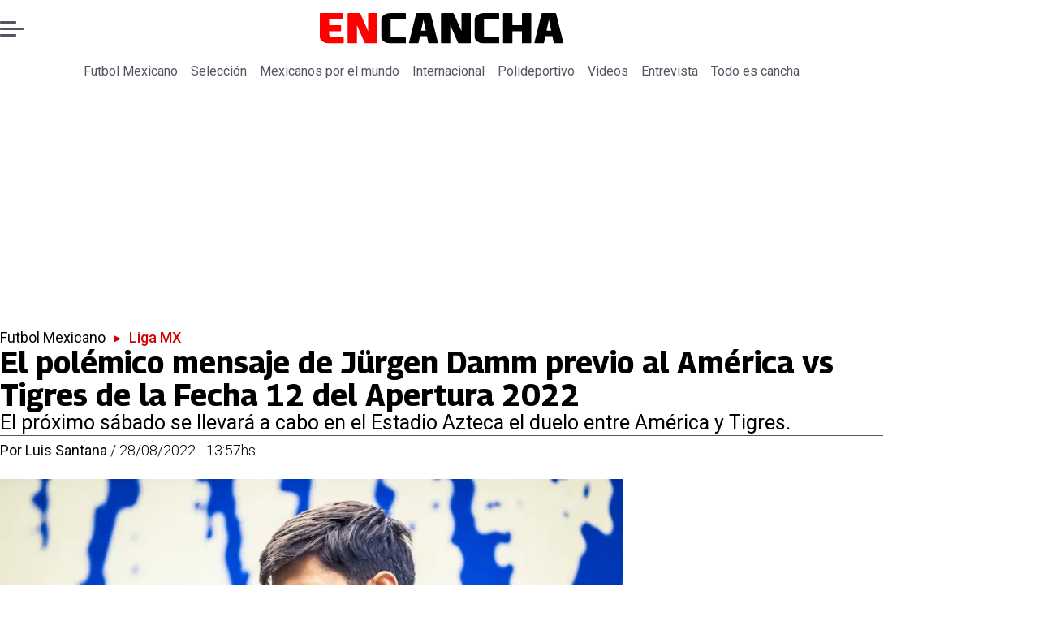

--- FILE ---
content_type: text/html; charset=utf-8
request_url: https://www.encancha.mx/futbol-mexicano/liga-mx/2022/8/28/el-polemico-mensaje-de-jrgen-damm-previo-al-america-vs-tigres-de-la-fecha-12-del-apertura-2022-45990/
body_size: 38598
content:
<!DOCTYPE html><html lang="es"><head><meta charSet="UTF-8"/><meta name="viewport" content="width=device-width, initial-scale=1"/><title>El polémico mensaje de Jürgen Damm previo al América vs Tigres de la Fecha 12 del Apertura 2022 | En Cancha</title><meta name="robots" content="index, follow, max-image-preview:large"/><meta property="og:site_name" content="En Cancha"/><meta property="og:type" content="article"/><meta property="og:url" content="https://www.encancha.mx/futbol-mexicano/liga-mx/2022/8/28/el-polemico-mensaje-de-jrgen-damm-previo-al-america-vs-tigres-de-la-fecha-12-del-apertura-2022-45990/"/><meta name="description" content="El próximo sábado se llevará a cabo en el Estadio Azteca el duelo entre América y Tigres."/><meta property="og:description" content="El próximo sábado se llevará a cabo en el Estadio Azteca el duelo entre América y Tigres."/><meta name="twitter:description" content="El próximo sábado se llevará a cabo en el Estadio Azteca el duelo entre América y Tigres."/><meta property="og:title" content="El polémico mensaje de Jürgen Damm previo al América vs Tigres de la Fecha 12 del Apertura 2022 | En Cancha"/><meta name="twitter:title" content="El polémico mensaje de Jürgen Damm previo al América vs Tigres de la Fecha 12 del Apertura 2022 | En Cancha"/><meta name="author" content="Luis Santana"/><meta property="article:author" content="Luis Santana"/><meta property="article:section" content="Liga MX"/><meta name="keywords" content="Liga MX, América, Tigres, Jürgen Damm, Apertura 2022"/><meta property="og:see_also" content="https://www.encancha.mx/futbol-mexicano/liga-mx/"/><meta property="og:updated_time" content="2023-01-23T14:53:02.022Z"/><meta property="article:modified_time" content="2023-01-23T14:53:02.022Z"/><meta property="article:published_time" content="2022-08-28T18:57:00Z"/><meta property="og:image" content="https://www.encancha.mx/resizer/v2/YFYXF376JNASHIKRKUWDEVRL4U.jpg?auth=41db310b18a34e8b2b8f24b4f75c7b0b39e8213d2ca0b76ae328b91be38bdd89&amp;height=630&amp;width=1200&amp;quality=70&amp;smart=true"/><meta name="twitter:image" content="https://www.encancha.mx/resizer/v2/YFYXF376JNASHIKRKUWDEVRL4U.jpg?auth=41db310b18a34e8b2b8f24b4f75c7b0b39e8213d2ca0b76ae328b91be38bdd89&amp;height=630&amp;width=1200&amp;quality=70&amp;smart=true"/><meta property="og:image:width" content="1200"/><meta property="og:image:height" content="630"/><meta name="twitter:card" content="summary_large_image"/><meta name="twitter:site" content="@EnCanchamx"/><meta property="fb:pages" content="100064324832119"/><script async="" data-integration="gpt" src="https://securepubads.g.doubleclick.net/tag/js/gpt.js"></script><script src="https://s1.adzonestatic.com/c/9_encancha.2025.1.js"></script><style>div[class^="ad-slot-"]{ min-width: 100%; text-align:center; }
#ad-slot-mobilesticky {margin-bottom: 0}
.ad-slot-topdesktop {height:auto;min-height:250px; display:flex; }
.ad-slot-topresponsive {height:auto;min-height:50px; }
.ad-slot-horizontal {height:auto;min-height:90px; }
.ad-slot-billboard {height:auto;min-height:250px; }
.ad-slot-lateral {height:auto;min-height:250px; }
.ad-slot-box,.ad-slot-mobile_box,.ad-slot-desktop_box {height:auto;min-height:250px; }
.ad-slot-bigbox, .ad-slot-mobile_bigbox, .ad-slot-desktop_bigbox {height:auto;min-height:600px; }

@media screen and (max-width:730px){
 .ad-slot-topdesktop { display:none }
}
@media screen and (min-width:731px){
  .ad-slot-topresponsive { display:none }
}
          </style><link rel="canonical" href="https://www.encancha.mx/futbol-mexicano/liga-mx/2022/8/28/el-polemico-mensaje-de-jrgen-damm-previo-al-america-vs-tigres-de-la-fecha-12-del-apertura-2022-45990/"/><link rel="icon" type="image/x-icon" href="/pf/resources/favicons/encancha.ico?d=547&amp;mxId=00000000"/><link as="font" crossorigin="" fetchpriority="high" href="/pf/resources/fonts/georama.woff2?d=547&amp;mxId=00000000" rel="preload" type="font/woff2"/><link as="font" crossorigin="" fetchpriority="high" href="/pf/resources/fonts/opensans.woff2?d=547&amp;mxId=00000000" rel="preload" type="font/woff2"/><link as="font" crossorigin="" fetchpriority="high" href="/pf/resources/fonts/roboto.woff2?d=547&amp;mxId=00000000" rel="preload" type="font/woff2"/><link rel="preload" href="/pf/resources/styles/encanchamx/css/article.css?d=547&amp;mxId=00000000" as="style"/><link rel="stylesheet" href="/pf/resources/styles/encanchamx/css/article.css?d=547&amp;mxId=00000000" media="screen"/><link rel="amphtml" href="https://www.encancha.mx/futbol-mexicano/liga-mx/2022/8/28/el-polemico-mensaje-de-jrgen-damm-previo-al-america-vs-tigres-de-la-fecha-12-del-apertura-2022-45990/?outputType=amp"/><link rel="alternate" type="application/rss+xml" href="https://www.encancha.mx/arc/outboundfeeds/rss/category/futbol-mexicano/liga-mx/" title="RSS - Liga MX"/><script type="application/ld+json">{"@type":"NewsMediaOrganization","@context":"https://schema.org","description":"En Cancha - Encuentra todas las noticias deportivas a nivel nacional e internacional aquí!","logo":{"@type":"ImageObject","url":"https://www.encancha.mx/resizer/v2/EB3ZCKXNKRAMVNCGI45XPZFX4A.png?auth=79cb99f59b4eda512e56fa6a5bd0df3085a39e80f01ca3fd9d9bea25ae36c5d2&smart=true&height=60&width=468","height":"60","width":"468"},"name":"En Cancha","sameAs":["https://www.facebook.com/profile.php?id=100064324832119","https://www.instagram.com/encanchamx/?hl=es-la","https://x.com/EnCanchamx"],"url":"https://www.encancha.mx/","address":{"@type":"PostalAddress","contactType":"contacto@palco.cl","streetAddress":" Santa Isabel 744, comuna de Providencia, Santiago","addressLocality":"Santiago","addressRegion":"Metropolitana","postalCode":"7501303","addressCountry":"CL"}}</script><script type="application/ld+json">{"@type":"WebSite","@context":"https://schema.org","url":"https://www.encancha.mx","potentialAction":{"@type":"SearchAction","target":"https://www.encancha.mx/search/?q={search_term_string}","query-input":"required name=search_term_string"}}</script><script type="application/ld+json">{"@type":"BreadcrumbList","@context":"https://schema.org","itemListElement":[{"@type":"ListItem","position":1,"item":{"@id":"https://www.encancha.mx/","name":"En Cancha"}},{"@type":"ListItem","position":2,"item":{"@id":"https://www.encancha.mx/futbol-mexicano/","name":"Futbol Mexicano"}},{"@type":"ListItem","position":3,"item":{"@id":"https://www.encancha.mx/futbol-mexicano/liga-mx/","name":"Liga MX"}},{"@type":"ListItem","position":4,"item":{"@id":"https://www.encancha.mx/futbol-mexicano/liga-mx/2022/8/28/el-polemico-mensaje-de-jrgen-damm-previo-al-america-vs-tigres-de-la-fecha-12-del-apertura-2022-45990/","name":"El polémico mensaje de Jürgen Damm previo al América vs Tigres de la Fecha 12 del Apertura 2022"}}]}</script><script type="application/ld+json">{"@type":"NewsArticle","@context":"https://schema.org","articleBody":"El próximo sábado 3 de septiembre se llevará a cabo en la cancha del Estadio Azteca el partido entre América y Tigres, correspondiente a la Jornada 12 del Torneo Apertura 2022. Previo a este enfrentamiento se pronunció Jürgen Damm, quien por medio de redes sociales afirmó que se verán las caras los dos planteles más poderosos del continente. \"Y se amarró el liderato. La siguiente semana final adelantada entre los 2 planteles más poderosos del continente\", escribió el exjugador del conjunto de San Nicolás de los Garza, Nuevo León. El exfutbolista de Tecos, Pachuca y Atlanta United de la Major League Soccer (MLS), fue cuestionado por un usuario, pues comentó que equipos brasileños como Palmeiras eran mejor que las Águilas y los Felinos, a lo que el jugador azteca respondió: \"Palmeiras, ¿Al que eliminó Tigres en el Mundial de Clubes?\". Cabe mencionar que Jürgen Damm no ve actividad con el primer plantel desde el pasado 31 de julio, cuando perdieron 3-2 frente a León, dentro de la Fecha 6 de la presente campaña, de manera que el compromiso entre América y Tigres podría significar la oportunidad para volver a tener minutos con el cuadro de Fernando Ortiz.","articleSection":"Liga MX","author":[{"@type":"Person","name":"Luis Felipe Santana","url":"https://www.encancha.mx/autor/luis-felipe-santana/","image":[{"@type":"ImageObject","height":300,"width":300,"url":"https://www.encancha.mx/resizer/v2/https%3A%2F%2Fs3.amazonaws.com%2Farc-authors%2Fpalco%2F44487226-ff49-4acd-a8d9-d28e6752a0eb.png?auth=f3513f16056c4d04ed59dd212d43545d50aa6077e93aae02e90cf540d6ccac06&height=300&width=300&quality=70&smart=true"},{"@type":"ImageObject","height":600,"width":600,"url":"https://www.encancha.mx/resizer/v2/https%3A%2F%2Fs3.amazonaws.com%2Farc-authors%2Fpalco%2F44487226-ff49-4acd-a8d9-d28e6752a0eb.png?auth=f3513f16056c4d04ed59dd212d43545d50aa6077e93aae02e90cf540d6ccac06&height=600&width=600&quality=70&smart=true"}]}],"dateCreated":"2023-01-22T23:37:25.493Z","dateModified":"2023-01-23T14:53:02.022Z","datePublished":"2022-08-28T18:57:00Z","description":"El próximo sábado se llevará a cabo en el Estadio Azteca el duelo entre América y Tigres.","headline":"El polémico mensaje de Jürgen Damm previo al América vs Tigres de la Fecha 12 del Apertura 2022","image":[{"@type":"ImageObject","width":500,"height":333,"url":"https://www.encancha.mx/resizer/v2/YFYXF376JNASHIKRKUWDEVRL4U.jpg?auth=41db310b18a34e8b2b8f24b4f75c7b0b39e8213d2ca0b76ae328b91be38bdd89&height=333&width=500&quality=70&smart=true"},{"@type":"ImageObject","width":800,"height":533,"url":"https://www.encancha.mx/resizer/v2/YFYXF376JNASHIKRKUWDEVRL4U.jpg?auth=41db310b18a34e8b2b8f24b4f75c7b0b39e8213d2ca0b76ae328b91be38bdd89&height=533&width=800&quality=70&smart=true"},{"@type":"ImageObject","width":1200,"height":800,"url":"https://www.encancha.mx/resizer/v2/YFYXF376JNASHIKRKUWDEVRL4U.jpg?auth=41db310b18a34e8b2b8f24b4f75c7b0b39e8213d2ca0b76ae328b91be38bdd89&height=800&width=1200&quality=70&smart=true"}],"keywords":["Liga MX","América","Tigres","Jürgen Damm","Apertura 2022"],"mainEntity":{"@type":"ItemList","itemListElement":[{"@type":"ListItem","position":0,"item":{"@type":"WebPage","@id":"https://www.encancha.mx/temas/liga-mx/","name":"Liga MX"}},{"@type":"ListItem","position":1,"item":{"@type":"WebPage","@id":"https://www.encancha.mx/temas/america/","name":"América"}},{"@type":"ListItem","position":2,"item":{"@type":"WebPage","@id":"https://www.encancha.mx/temas/tigres/","name":"Tigres"}},{"@type":"ListItem","position":3,"item":{"@type":"WebPage","@id":"https://www.encancha.mx/temas/jrgen-damm/","name":"Jürgen Damm"}},{"@type":"ListItem","position":4,"item":{"@type":"WebPage","@id":"https://www.encancha.mx/temas/apertura-2022/","name":"Apertura 2022"}}]},"mainEntityOfPage":{"@type":"WebPage","@id":"https://www.encancha.mx/futbol-mexicano/liga-mx/2022/8/28/el-polemico-mensaje-de-jrgen-damm-previo-al-america-vs-tigres-de-la-fecha-12-del-apertura-2022-45990/"},"publisher":{"@type":"Organization","name":"En Cancha","url":"https://www.encancha.mx/","logo":{"@type":"ImageObject","url":"https://www.encancha.mx/resizer/v2/EB3ZCKXNKRAMVNCGI45XPZFX4A.png?auth=79cb99f59b4eda512e56fa6a5bd0df3085a39e80f01ca3fd9d9bea25ae36c5d2&smart=true&height=60&width=468","height":"60","width":"468"},"sameAs":["https://www.facebook.com/profile.php?id=100064324832119","https://www.instagram.com/encanchamx/?hl=es-la","https://x.com/EnCanchamx"]}}</script><script type="application/javascript" id="polyfill-script">if(!Array.prototype.includes||!(window.Object && window.Object.assign)||!window.Promise||!window.Symbol||!window.fetch){document.write('<script type="application/javascript" src="/pf/dist/engine/polyfill.js?d=547&mxId=00000000" defer=""><\/script>')}</script><script id="fusion-engine-react-script" type="application/javascript" src="/pf/dist/engine/react.js?d=547&amp;mxId=00000000" defer=""></script><script id="fusion-engine-combinations-script" type="application/javascript" src="/pf/dist/components/combinations/article-type.js?d=547&amp;mxId=00000000" defer=""></script><script data-integration="gtm-head">
	(function(w,d,s,l,i){w[l]=w[l]||[];w[l].push({'gtm.start':
		new Date().getTime(),event:'gtm.js'});var f=d.getElementsByTagName(s)[0],
		j=d.createElement(s),dl=l!='dataLayer'?'&l='+l:'';j.async=true;j.src=
		'https://www.googletagmanager.com/gtm.js?id='+i+dl;f.parentNode.insertBefore(j,f);
		})(window,document,'script','dataLayer','GTM-MGC74ZX');
	</script><script async="" src="https://www.googletagmanager.com/gtag/js?id=G-KB6SVTKX2V"></script><script defer="" data-integration="googleAnalyticsTag">
	window.dataLayer = window.dataLayer || [];
	function gtag() {
		dataLayer.push(arguments);
	};
	gtag("js", new Date());
	gtag('config', "G-KB6SVTKX2V", {
    autorPost: 'Luis Santana',
    version: 'WEB'
  });
	</script><script defer="" data-integration="marfeel">
		!(function () {
			"use strict";
			function e(e) {
				var t = !(arguments.length > 1 && void 0 !== arguments[1]) || arguments[1],
					c = document.createElement("script");
				(c.src = e),
					t
						? (c.type = "module")
						: ((c.async = !0), (c.type = "text/javascript"), c.setAttribute("nomodule", ""));
				var n = document.getElementsByTagName("script")[0];
				n.parentNode.insertBefore(c, n);
			}
			!(function (t, c) {
				!(function (t, c, n) {
					var a, o, r;
					(n.accountId = c),
						(null !== (a = t.marfeel) && void 0 !== a) || (t.marfeel = {}),
						(null !== (o = (r = t.marfeel).cmd) && void 0 !== o) || (r.cmd = []),
						(t.marfeel.config = n);
					var i = "https://sdk.mrf.io/statics";
					e("".concat(i, "/marfeel-sdk.js?id=").concat(c), !0),
						e("".concat(i, "/marfeel-sdk.es5.js?id=").concat(c), !1);
				})(t, c, arguments.length > 2 && void 0 !== arguments[2] ? arguments[2] : {});
			})(window, 3326, {} /* Config */);
		})();</script><script defer="" type="text/javascript">
		(function() {
			function getCookie(name) {
				let cookieArray = document.cookie.split('; '); // Split the cookie string into an array
				let cookieValue = null;
		
				// Loop through the array elements
				for (let i = 0; i < cookieArray.length; i++) {
						let cookiePair = cookieArray[i].split('='); // Split each element into a key and a value
						if (name === cookiePair[0]) {
							cookieValue = decodeURIComponent(cookiePair[1]); // Decode the cookie value and return it
							break;
						}
				}
				return cookieValue;
			}

			let lsva = window.localStorage.getItem('ltsess');
			let lsvb = getCookie('ltprm');

			if (lsva == 'true') {
					window.marfeel.cmd.push(['compass', function(compass) {
						compass.setUserType(2);
					}]);
			}
			if (lsvb != 'false' && lsvb) {
					window.marfeel.cmd.push(['compass', function(compass) {
							compass.setUserType(3);
					}]);
			}
		})();</script>
<script>(window.BOOMR_mq=window.BOOMR_mq||[]).push(["addVar",{"rua.upush":"false","rua.cpush":"false","rua.upre":"false","rua.cpre":"false","rua.uprl":"false","rua.cprl":"false","rua.cprf":"false","rua.trans":"","rua.cook":"false","rua.ims":"false","rua.ufprl":"false","rua.cfprl":"false","rua.isuxp":"false","rua.texp":"norulematch","rua.ceh":"false","rua.ueh":"false","rua.ieh.st":"0"}]);</script>
                              <script>!function(e){var n="https://s.go-mpulse.net/boomerang/";if("False"=="True")e.BOOMR_config=e.BOOMR_config||{},e.BOOMR_config.PageParams=e.BOOMR_config.PageParams||{},e.BOOMR_config.PageParams.pci=!0,n="https://s2.go-mpulse.net/boomerang/";if(window.BOOMR_API_key="YBFDE-E9CKX-YK6VG-4RKV3-TE6PN",function(){function e(){if(!o){var e=document.createElement("script");e.id="boomr-scr-as",e.src=window.BOOMR.url,e.async=!0,i.parentNode.appendChild(e),o=!0}}function t(e){o=!0;var n,t,a,r,d=document,O=window;if(window.BOOMR.snippetMethod=e?"if":"i",t=function(e,n){var t=d.createElement("script");t.id=n||"boomr-if-as",t.src=window.BOOMR.url,BOOMR_lstart=(new Date).getTime(),e=e||d.body,e.appendChild(t)},!window.addEventListener&&window.attachEvent&&navigator.userAgent.match(/MSIE [67]\./))return window.BOOMR.snippetMethod="s",void t(i.parentNode,"boomr-async");a=document.createElement("IFRAME"),a.src="about:blank",a.title="",a.role="presentation",a.loading="eager",r=(a.frameElement||a).style,r.width=0,r.height=0,r.border=0,r.display="none",i.parentNode.appendChild(a);try{O=a.contentWindow,d=O.document.open()}catch(_){n=document.domain,a.src="javascript:var d=document.open();d.domain='"+n+"';void(0);",O=a.contentWindow,d=O.document.open()}if(n)d._boomrl=function(){this.domain=n,t()},d.write("<bo"+"dy onload='document._boomrl();'>");else if(O._boomrl=function(){t()},O.addEventListener)O.addEventListener("load",O._boomrl,!1);else if(O.attachEvent)O.attachEvent("onload",O._boomrl);d.close()}function a(e){window.BOOMR_onload=e&&e.timeStamp||(new Date).getTime()}if(!window.BOOMR||!window.BOOMR.version&&!window.BOOMR.snippetExecuted){window.BOOMR=window.BOOMR||{},window.BOOMR.snippetStart=(new Date).getTime(),window.BOOMR.snippetExecuted=!0,window.BOOMR.snippetVersion=12,window.BOOMR.url=n+"YBFDE-E9CKX-YK6VG-4RKV3-TE6PN";var i=document.currentScript||document.getElementsByTagName("script")[0],o=!1,r=document.createElement("link");if(r.relList&&"function"==typeof r.relList.supports&&r.relList.supports("preload")&&"as"in r)window.BOOMR.snippetMethod="p",r.href=window.BOOMR.url,r.rel="preload",r.as="script",r.addEventListener("load",e),r.addEventListener("error",function(){t(!0)}),setTimeout(function(){if(!o)t(!0)},3e3),BOOMR_lstart=(new Date).getTime(),i.parentNode.appendChild(r);else t(!1);if(window.addEventListener)window.addEventListener("load",a,!1);else if(window.attachEvent)window.attachEvent("onload",a)}}(),"".length>0)if(e&&"performance"in e&&e.performance&&"function"==typeof e.performance.setResourceTimingBufferSize)e.performance.setResourceTimingBufferSize();!function(){if(BOOMR=e.BOOMR||{},BOOMR.plugins=BOOMR.plugins||{},!BOOMR.plugins.AK){var n=""=="true"?1:0,t="",a="clp7cxax3t3cw2lxnwca-f-9d70be544-clientnsv4-s.akamaihd.net",i="false"=="true"?2:1,o={"ak.v":"39","ak.cp":"1394780","ak.ai":parseInt("844458",10),"ak.ol":"0","ak.cr":10,"ak.ipv":4,"ak.proto":"h2","ak.rid":"132c767a","ak.r":42198,"ak.a2":n,"ak.m":"","ak.n":"ff","ak.bpcip":"18.223.241.0","ak.cport":46600,"ak.gh":"23.66.232.61","ak.quicv":"","ak.tlsv":"tls1.3","ak.0rtt":"","ak.0rtt.ed":"","ak.csrc":"-","ak.acc":"","ak.t":"1769434500","ak.ak":"hOBiQwZUYzCg5VSAfCLimQ==wwptoHArdMNB3bmXgpdQNTEk/RaGRdBvxgXHPFFdoQzj2/63WdEk4n2f5w6HwwisFowcg549HQdL2uJOq6KtDfgpDNBe16Ah3IdsjW7OuLqfc97LPugS69NSiA/8TFuHZTwyLxCLFdWCqqXUCCo4dnnVxL6hWaPxTPjE+qr+Vb+kyxwZEOxvJMhhTv6m81vuVd64VyLl8p2u4spd+5/nzIvGEO2V8UtD6DYkeCQeG+VOqhxlBVXQLnnFHyutK+Wn6QZfJQoqti0yi0tmEO8cpUI0b6QkXDlYEciFpLR/kF9SkDa77cKQnYtBAk8eFyCFicW04ZieCouU7ACQmyARADOCDO6rXwHETBPZqkFM6PWr9xwSbW80blPGrkm5+YNAdhgRg26n6AL+bgnFs3lGVjtOOQyMGVH/M/waCZKQZMw=","ak.pv":"18","ak.dpoabenc":"","ak.tf":i};if(""!==t)o["ak.ruds"]=t;var r={i:!1,av:function(n){var t="http.initiator";if(n&&(!n[t]||"spa_hard"===n[t]))o["ak.feo"]=void 0!==e.aFeoApplied?1:0,BOOMR.addVar(o)},rv:function(){var e=["ak.bpcip","ak.cport","ak.cr","ak.csrc","ak.gh","ak.ipv","ak.m","ak.n","ak.ol","ak.proto","ak.quicv","ak.tlsv","ak.0rtt","ak.0rtt.ed","ak.r","ak.acc","ak.t","ak.tf"];BOOMR.removeVar(e)}};BOOMR.plugins.AK={akVars:o,akDNSPreFetchDomain:a,init:function(){if(!r.i){var e=BOOMR.subscribe;e("before_beacon",r.av,null,null),e("onbeacon",r.rv,null,null),r.i=!0}return this},is_complete:function(){return!0}}}}()}(window);</script></head><body><div id="fusion-app"><div class="right-rail-layout" style="--color-accent:#D10000"><div class="right-rail-layout__topmobile"><div class="adzone-ad adzone-ad--topresponsive"><div class="ad-slot-topresponsive ad-slot-top" id="ad-slot-top_mobile"></div></div></div><header class="right-rail-layout__header"><div class="masthead"><div class="masthead__main-row"><button class="masthead__burger" type="button" aria-label="Menu"><span class="masthead__burger__line"></span><span class="masthead__burger__line masthead__burger__line--middle"></span><span class="masthead__burger__line"></span></button><a class=" masthead__logo masthead__logo--encancha " href="/" data-logo-id="encancha"><img src="/pf/resources/logos/encancha.svg?d=547&amp;mxId=00000000" alt="En Cancha" loading="eager" width="146" height="22" class="masthead__logo-img masthead__logo-img--encancha" fetchpriority="high"/></a></div><div class="navigation"><a class="navigation__link " href="/futbol-mexicano/" target="_self">Futbol Mexicano</a><a class="navigation__link " href="/seleccion/" target="_self">Selección</a><a class="navigation__link " href="/mexicanos-por-el-mundo/" target="_self">Mexicanos por el mundo</a><a class="navigation__link " href="/internacional/" target="_self">Internacional</a><a class="navigation__link " href="/polideportivo/" target="_self">Polideportivo</a><a class="navigation__link " href="/videos/" target="_self">Videos</a><a class="navigation__link " href="/entrevista/" target="_self">Entrevista</a><a class="navigation__link " href="/todo-cancha/" target="_self">Todo es cancha</a></div></div></header><section class="right-rail-layout__fullwidth"><div class="adzone-ad adzone-ad--topdesktop"><div class="ad-slot-topdesktop ad-slot-top" id="ad-slot-top_desktop"></div></div><div id="fusion-static-enter:f0fApjJ8Ea3X1r8" style="display:none" data-fusion-component="f0fApjJ8Ea3X1r8"></div><header class="article-body__headline"><div class="article-body__headline__breadcrumb"><a aria-label="Futbol Mexicano" class="article-body__headline__breadcrumb-link" href="/futbol-mexicano/" target="_self">Futbol Mexicano</a><span class="article-body__headline__breadcrumb-separator"> ▸ </span><a aria-label="Liga MX" class="article-body__headline__breadcrumb-link article-body__headline__breadcrumb-link--active" href="/futbol-mexicano/liga-mx/" target="_self">Liga MX</a></div><h1 class="article-body__headline__title">El polémico mensaje de Jürgen Damm previo al América vs Tigres de la Fecha 12 del Apertura 2022</h1><h2 class="article-body__headline__subtitle">El próximo sábado se llevará a cabo en el Estadio Azteca el duelo entre América y Tigres.</h2><div class="article-body__headline__meta"><span class="article-body__headline__meta-author"><span>Por </span><address><a aria-label="Link a autor" class="article-body__byline__author" href="/autor/luis-felipe-santana/" target="_self">Luis Santana</a></address></span><span class="article-body__headline__meta-divider"> / </span><span class="article-body__headline__meta-date">28/08/2022 - 13:57hs</span></div></header><div id="fusion-static-exit:f0fApjJ8Ea3X1r8" style="display:none" data-fusion-component="f0fApjJ8Ea3X1r8"></div></section><div class="right-rail-layout__body"><main class="right-rail-layout__body-content"><div class="article-body__lead-art"><div class="article-body__image article-body__image--lead"><img alt="" class="global-image" decoding="async" sizes="(min-width: 500px) 800px, 500px" src="https://www.encancha.mx/resizer/v2/YFYXF376JNASHIKRKUWDEVRL4U.jpg?auth=41db310b18a34e8b2b8f24b4f75c7b0b39e8213d2ca0b76ae328b91be38bdd89&amp;quality=70&amp;smart=true&amp;width=800&amp;height=533" srcSet="https://www.encancha.mx/resizer/v2/YFYXF376JNASHIKRKUWDEVRL4U.jpg?auth=41db310b18a34e8b2b8f24b4f75c7b0b39e8213d2ca0b76ae328b91be38bdd89&amp;quality=70&amp;smart=true&amp;width=500&amp;height=333 500w, https://www.encancha.mx/resizer/v2/YFYXF376JNASHIKRKUWDEVRL4U.jpg?auth=41db310b18a34e8b2b8f24b4f75c7b0b39e8213d2ca0b76ae328b91be38bdd89&amp;quality=70&amp;smart=true&amp;width=800&amp;height=533 800w" style="aspect-ratio:3/2" fetchpriority="high" loading="eager"/></div></div><div class="article-body"><p class="article-body__paragraph">El próximo sábado 3 de septiembre se llevará a cabo en la cancha del<strong> Estadio Azteca</strong> el partido entre<a href="https://www.encancha.mx/futbol-mexicano/america/" target="_blank"> <strong>América</strong></a> y<strong> <a href="https://www.encancha.mx/futbol-mexicano/tigres/" target="_blank">Tigres</a></strong>, correspondiente a la<strong> Jornada 12</strong> del<a href="https://www.encancha.mx/temas/apertura-2022-25187.html" target="_blank"><strong> Torneo Apertura 2022</strong></a>. Previo a este enfrentamiento se pronunció <strong>Jürgen Damm</strong>, quien por medio de redes sociales afirmó que se verán las caras los dos planteles más poderosos del continente.</p><p class="article-body__paragraph">"Y se amarró el liderato. La siguiente semana final adelantada entre los 2 planteles más poderosos del continente", escribió el exjugador del conjunto de <strong>San Nicolás de los Garza</strong>,<strong> Nuevo León</strong>.</p><div class="adzone-ad adzone-ad--box"><div class="ad-slot-box " id="ad-slot-box1"></div></div><p class="article-body__paragraph">El exfutbolista de<strong> Tecos</strong>,<strong> Pachuca </strong>y<strong> Atlanta United </strong>de la <a href="https://www.encancha.mx/temas/mls-1070.html" target="_blank"><strong>Major League Soccer</strong></a> (MLS), fue cuestionado por un usuario, pues comentó que equipos brasileños como<strong> Palmeiras </strong>eran mejor que las<strong> Águilas</strong> y los<strong> Felinos</strong>, a lo que el jugador azteca respondió: "Palmeiras, ¿Al que eliminó Tigres en el Mundial de Clubes?".</p><p class="article-body__paragraph">Cabe mencionar que Jürgen Damm no ve actividad con el primer plantel desde el pasado 31 de julio, cuando perdieron 3-2 frente a León, dentro de la <strong>Fecha 6</strong> de la presente campaña, de manera que el compromiso entre América y Tigres podría significar la oportunidad para volver a tener minutos con el cuadro de <a href="https://www.encancha.mx/temas/fernando-ortiz-25003.html" target="_blank"><strong>Fernando Ortiz</strong></a>.</p><div class="adzone-ad adzone-ad--box"><div class="ad-slot-box " id="ad-slot-box2"></div></div><h2 class="article-body__heading-h2 article-body__heading">VIDEO | Revive el primer gol de Diego Lainez con el Braga de la Primeira Liga</h2><div id="fusion-static-enter:article-html-block-raw_html_6_undefined" style="display:none" data-fusion-component="article-html-block-raw_html_6_undefined"></div><div class="article-body__raw-html"><amp-brid-player data-partner="22043" data-player="31316" data-video="1085647" height="600" layout="responsive" width="900"> </amp-brid-player></div><div id="fusion-static-exit:article-html-block-raw_html_6_undefined" style="display:none" data-fusion-component="article-html-block-raw_html_6_undefined"></div><div class="article-body__tags"><div class="article-tags">Tags: <span><a class="link" href="/temas/liga-mx/" target="_self"><span class="tag-text">Liga MX</span></a><span class="tag-separator"> / </span></span><span><a class="link" href="/temas/america/" target="_self"><span class="tag-text">América</span></a><span class="tag-separator"> / </span></span><span><a class="link" href="/temas/tigres/" target="_self"><span class="tag-text">Tigres</span></a><span class="tag-separator"> / </span></span><span><a class="link" href="/temas/jrgen-damm/" target="_self"><span class="tag-text">Jürgen Damm</span></a><span class="tag-separator"> / </span></span><span><a class="link" href="/temas/apertura-2022/" target="_self"><span class="tag-text">Apertura 2022</span></a></span></div></div><div class="article-body__sharer"><a aria-label="Facebook En cancha" target="_blank" rel="noopener noreferrer" class="link" href="https://www.facebook.com/sharer/sharer.php?u=https://www.encancha.mx/futbol-mexicano/liga-mx/2022/8/28/el-polemico-mensaje-de-jrgen-damm-previo-al-america-vs-tigres-de-la-fecha-12-del-apertura-2022-45990/"><svg xmlns="http://www.w3.org/2000/svg" viewBox="0 0 38 37" fill="none" class="icon-facebook "><path d="M37.5084 18.5005C37.5084 27.8441 30.5826 35.5686 21.5853 36.8221C20.7441 36.9388 19.8834 36.9997 19.0097 36.9997C18.0012 36.9997 17.0109 36.9193 16.0465 36.7638C7.23849 35.3457 0.510986 27.708 0.510986 18.5005C0.510986 8.28327 8.79399 6.10352e-05 19.011 6.10352e-05C29.228 6.10352e-05 37.511 8.28327 37.511 18.5005H37.5084Z" fill="currentColor" class="background-path"></path><path d="M21.5854 14.8556V18.8857H26.5707L25.7813 24.3145H21.5854V36.8223C20.7441 36.939 19.8834 36.9999 19.0097 36.9999C18.0012 36.9999 17.0109 36.9195 16.0465 36.764V24.3145H11.4487V18.8857H16.0465V13.9547C16.0465 10.8955 18.5262 8.41438 21.5867 8.41438V8.41697C21.5957 8.41697 21.6035 8.41438 21.6126 8.41438H26.572V13.1095H23.3314C22.3683 13.1095 21.5867 13.8912 21.5867 14.8543L21.5854 14.8556Z" fill="var(--secondary-icon-color)" class="foreground-path"></path></svg><span class="visually-hidden">abre en nueva pestaña</span></a><a aria-label="X En cancha" target="_blank" rel="noopener noreferrer" class="link" href="https://x.com/intent/tweet?text=El polémico mensaje de Jürgen Damm previo al América vs Tigres de la Fecha 12 del Apertura 2022&amp;url=https://www.encancha.mx/futbol-mexicano/liga-mx/2022/8/28/el-polemico-mensaje-de-jrgen-damm-previo-al-america-vs-tigres-de-la-fecha-12-del-apertura-2022-45990/"><svg viewBox="0 0 28 25" fill="none" xmlns="http://www.w3.org/2000/svg" class="icon-whatsapp "><path d="M21.7641 0.142578H25.9043L16.8592 10.4805L27.5 24.5481H19.1683L12.6427 16.0162L5.17584 24.5481H1.03317L10.7078 13.4905L0.5 0.142578H9.04318L14.9418 7.94108L21.7641 0.142578ZM20.311 22.07H22.6051L7.79662 2.49051H5.33479L20.311 22.07Z" fill="currentColor"></path></svg><span class="visually-hidden">abre en nueva pestaña</span></a><a aria-label="Whatsapp En cancha" target="_blank" rel="noopener noreferrer" class="link" href="https://api.whatsapp.com/send?text=El polémico mensaje de Jürgen Damm previo al América vs Tigres de la Fecha 12 del Apertura 2022%20https://www.encancha.mx/futbol-mexicano/liga-mx/2022/8/28/el-polemico-mensaje-de-jrgen-damm-previo-al-america-vs-tigres-de-la-fecha-12-del-apertura-2022-45990/"><svg viewBox="0 0 29 29" fill="none" xmlns="http://www.w3.org/2000/svg" class="icon-whatsapp "><path d="M0.5 28.7787L2.51287 21.4252C1.27079 19.2727 0.618124 16.8326 0.619317 14.3306C0.622896 6.50814 6.98844 0.142578 14.8097 0.142578C18.6051 0.143771 22.1679 1.62211 24.8478 4.30436C27.5264 6.9866 29.0012 10.5518 29 14.3437C28.9964 22.1673 22.6309 28.5329 14.8097 28.5329C12.4353 28.5317 10.0955 27.9363 8.02292 26.8052L0.5 28.7787ZM8.37133 24.2363C10.3711 25.4235 12.2801 26.1346 14.8049 26.1358C21.3053 26.1358 26.6005 20.8453 26.6041 14.3413C26.6065 7.82421 21.3363 2.54085 14.8144 2.53846C8.30928 2.53846 3.01758 7.82898 3.0152 14.3318C3.014 16.9866 3.79195 18.9744 5.09847 21.0541L3.90649 25.4068L8.37133 24.2363ZM21.9579 17.7168C21.8696 17.5688 21.6334 17.4805 21.2778 17.3028C20.9234 17.125 19.1802 16.2671 18.8545 16.149C18.53 16.0308 18.2937 15.9712 18.0563 16.3267C17.82 16.6811 17.1399 17.4805 16.9335 17.7168C16.7271 17.953 16.5195 17.9829 16.1651 17.8051C15.8107 17.6273 14.6677 17.2538 13.3134 16.0452C12.2599 15.1049 11.5475 13.944 11.3411 13.5884C11.1347 13.234 11.3196 13.0419 11.4962 12.8654C11.6561 12.7067 11.8506 12.4513 12.0284 12.2437C12.2086 12.0385 12.267 11.8905 12.3863 11.6531C12.5045 11.4168 12.446 11.2092 12.3565 11.0314C12.267 10.8549 11.5583 9.10925 11.2636 8.39932C10.9748 7.70847 10.6825 7.80154 10.4653 7.7908L9.78523 7.77887C9.54898 7.77887 9.16478 7.86716 8.84024 8.22273C8.5157 8.57829 7.59935 9.43499 7.59935 11.1806C7.59935 12.9262 8.87007 14.6122 9.04666 14.8484C9.22444 15.0846 11.5463 18.6665 15.1032 20.2022C15.9491 20.5673 16.6101 20.7856 17.1244 20.9491C17.9739 21.2187 18.7471 21.1806 19.358 21.0899C20.0393 20.9885 21.4556 20.232 21.7515 19.4039C22.0474 18.5747 22.0474 17.8647 21.9579 17.7168Z" fill="currentColor"></path></svg><span class="visually-hidden">abre en nueva pestaña</span></a><a aria-label="Copiar enlace" class="link" href="#" target="_self"><svg xmlns="http://www.w3.org/2000/svg" viewBox="0 0 36 36" class="icon-copy "><path fill="currentColor" d="M15 9l6-6s6-6 12 0 0 12 0 12l-8 8s-6 6-12 0c-1.125-1.125-1.822-2.62-1.822-2.62l3.353-3.348S14.396 18.396 16 20c0 0 3 3 6 0l8-8s3-3 0-6-6 0-6 0l-3.729 3.729s-1.854-1.521-5.646-.354L15 9z"></path><path fill="currentColor" d="M20.845 27l-6 6s-6 6-12 0 0-12 0-12l8-8s6-6 12 0c1.125 1.125 1.822 2.62 1.822 2.62l-3.354 3.349s.135-1.365-1.469-2.969c0 0-3-3-6 0l-8 8s-3 3 0 6 6 0 6 0l3.729-3.729s1.854 1.521 5.646.354l-.374.375z"></path></svg></a></div><div class="article-body__follow-google-news"><div class="article-follow-google-news"><a class="link" href="https://profile.google.com/cp/Cg0vZy8xMXMzM2JrdHBi?pf=4" rel="noopener noreferrer" target="_blank"><svg width="100" height="82" viewBox="0 0 100 82" fill="none" xmlns="http://www.w3.org/2000/svg"><g clip-path="url(#clip0_64_21)"><path d="M79.5446 55.5001C79.5446 56.8923 78.3967 58.0326 76.9938 58.0326H23.0049C21.6021 58.0326 20.4541 56.8923 20.4541 55.5001V2.53252C20.4541 1.14032 21.6021 0 23.0049 0H76.9953C78.3982 0 79.5461 1.14032 79.5461 2.53252V55.5001H79.5446Z" fill="#0C9D58"></path><path opacity="0.2" d="M79.5447 13.6167L59.3105 11.0125L79.5447 16.4408V13.6167Z" fill="#004D40"></path><path opacity="0.2" d="M50.9751 2.76141L20.333 16.4437L54.1991 4.11697V4.08339C53.6038 2.80721 52.1535 2.21186 50.9751 2.76141Z" fill="#004D40"></path><path opacity="0.2" d="M76.9953 0H23.0049C21.6021 0 20.4541 1.14032 20.4541 2.53252V3.10038C20.4541 1.70819 21.6021 0.56787 23.0049 0.56787H76.9953C78.3982 0.56787 79.5461 1.70819 79.5461 3.10038V2.53252C79.5446 1.14032 78.3982 0 76.9953 0Z" fill="white"></path><path d="M33.5561 53.8727C33.1912 55.2329 33.9194 56.6205 35.1742 56.9563L85.1803 70.4051C86.4351 70.7409 87.7601 69.9028 88.1235 68.5427L99.9037 24.5786C100.269 23.2185 99.5404 21.8308 98.2856 21.495L48.2795 8.04626C47.0247 7.71042 45.6996 8.54849 45.3363 9.90863L33.5561 53.8727Z" fill="#EA4335"></path><path opacity="0.2" d="M88.6367 40.2715L91.2669 56.2497L88.6367 66.0699V40.2715Z" fill="#3E2723"></path><path opacity="0.2" d="M59.5469 11.6643L61.9038 12.2978L63.3663 22.1592L59.5469 11.6643Z" fill="#3E2723"></path><path opacity="0.2" d="M98.2872 21.495L48.2811 8.04626C47.0263 7.71042 45.7012 8.54849 45.3379 9.90863L33.5577 53.8727C33.5378 53.946 33.5333 54.0208 33.5195 54.0941L45.2112 10.4628C45.5761 9.10262 46.9011 8.26455 48.1544 8.60039L98.1605 22.0491C99.3466 22.3666 100.05 23.626 99.8168 24.9129L99.9068 24.5786C100.27 23.2185 99.542 21.8308 98.2872 21.495Z" fill="white"></path><path d="M72.9391 48.4583C73.4199 49.7818 72.8154 51.2274 71.5957 51.6716L18.8281 70.8769C17.6069 71.3211 16.2147 70.6022 15.7338 69.2786L0.166274 26.5083C-0.314584 25.1848 0.289923 23.7392 1.50962 23.295L54.2772 4.08967C55.4985 3.64545 56.8906 4.36444 57.3715 5.68795L72.9391 48.4583Z" fill="#FFC107"></path><path opacity="0.2" d="M0.366092 27.047C-0.114765 25.7235 0.489741 24.2779 1.70944 23.8336L54.477 4.62683C55.6845 4.18718 57.0569 4.88786 57.553 6.18389L57.3713 5.68624C56.889 4.36274 55.4968 3.64374 54.2771 4.08796L1.50946 23.2948C0.288239 23.739 -0.316267 25.1846 0.166117 26.5081L15.7337 69.2785C15.7383 69.2922 15.7474 69.3044 15.7535 69.3197L0.366092 27.047Z" fill="white"></path><path d="M88.6363 79.2606C88.6363 80.6665 87.4853 81.8175 86.0794 81.8175H13.9202C12.5143 81.8175 11.3633 80.6665 11.3633 79.2606V24.7161C11.3633 23.3102 12.5143 22.1592 13.9202 22.1592H86.0794C87.4853 22.1592 88.6363 23.3102 88.6363 24.7161V79.2606Z" fill="#4285F4"></path><path d="M74.8579 43.7504H53.2666V38.0686H74.8579C75.4853 38.0686 75.9936 38.5769 75.9936 39.2043V42.6131C75.9936 43.2405 75.4853 43.7504 74.8579 43.7504ZM74.8579 65.3401H53.2666V59.6583H74.8579C75.4853 59.6583 75.9936 60.1667 75.9936 60.7941V64.2028C75.9936 64.8317 75.4853 65.3401 74.8579 65.3401ZM78.2666 54.5445H53.2666V48.8627H78.2666C78.894 48.8627 79.4023 49.371 79.4023 49.9984V53.4072C79.4023 54.0361 78.894 54.5445 78.2666 54.5445Z" fill="white"></path><path opacity="0.2" d="M86.0794 81.2496H13.9202C12.5143 81.2496 11.3633 80.0986 11.3633 78.6926V79.2605C11.3633 80.6664 12.5143 81.8174 13.9202 81.8174H86.0794C87.4853 81.8174 88.6363 80.6664 88.6363 79.2605V78.6926C88.6363 80.0986 87.4853 81.2496 86.0794 81.2496Z" fill="#1A237E"></path><path opacity="0.2" d="M13.9202 22.7271H86.0794C87.4853 22.7271 88.6363 23.8781 88.6363 25.284V24.7161C88.6363 23.3102 87.4853 22.1592 86.0794 22.1592H13.9202C12.5143 22.1592 11.3633 23.3102 11.3633 24.7161V25.284C11.3633 23.8781 12.5143 22.7271 13.9202 22.7271Z" fill="white"></path><path d="M33.9486 49.4321V54.5567H41.3019C40.6943 57.6784 37.9496 59.9423 33.9486 59.9423C29.485 59.9423 25.8656 56.1672 25.8656 51.7036C25.8656 47.24 29.485 43.4649 33.9486 43.4649C35.959 43.4649 37.7588 44.1564 39.18 45.5104V45.5135L43.0711 41.6224C40.7081 39.4196 37.626 38.0686 33.9471 38.0686C26.4167 38.0686 20.3105 44.1732 20.3105 51.7051C20.3105 59.237 26.4151 65.3416 33.9471 65.3416C41.8224 65.3416 47.0035 59.8049 47.0035 52.015C47.0035 51.122 46.921 50.261 46.7882 49.4321H33.9486Z" fill="white"></path><g opacity="0.2"><path d="M34.0908 54.5566V55.1245H41.3067C41.3602 54.9383 41.406 54.749 41.4441 54.5566H34.0908Z" fill="#1A237E"></path><path d="M34.0906 65.3401C26.6549 65.3401 20.6129 59.3881 20.4617 51.9875C20.4602 52.0822 20.4541 52.1768 20.4541 52.2714C20.4541 59.8033 26.5587 65.9079 34.0906 65.9079C41.966 65.9079 47.147 60.3712 47.147 52.5813C47.147 52.5187 47.1394 52.4607 47.1394 52.3981C46.9699 59.985 41.8362 65.3401 34.0906 65.3401ZM39.322 45.5104C37.9008 44.1579 36.0995 43.4649 34.0906 43.4649C29.627 43.4649 26.0076 47.24 26.0076 51.7036C26.0076 51.7997 26.0183 51.8929 26.0214 51.9875C26.1725 47.6491 29.7217 44.0328 34.0906 44.0328C36.101 44.0328 37.9008 44.7243 39.322 46.0783V46.0814L43.4971 41.9063C43.3994 41.8147 43.291 41.7338 43.1903 41.6453L39.3236 45.5135L39.322 45.5104Z" fill="#1A237E"></path></g><path opacity="0.2" d="M75.9936 43.1809V42.613C75.9936 43.2404 75.4853 43.7488 74.8579 43.7488H53.2666V44.3166H74.8579C75.4853 44.3182 75.9936 43.8098 75.9936 43.1809ZM74.8579 65.34H53.2666V65.9079H74.8579C75.4853 65.9079 75.9936 65.3996 75.9936 64.7722V64.2043C75.9936 64.8317 75.4853 65.34 74.8579 65.34ZM78.2666 54.5444H53.2666V55.1123H78.2666C78.894 55.1123 79.4023 54.6039 79.4023 53.9765V53.4087C79.4023 54.0361 78.894 54.5444 78.2666 54.5444Z" fill="#1A237E"></path><path d="M98.287 21.4951L79.5457 16.4545V2.53252C79.5457 1.14032 78.3978 0 76.9949 0H23.0045C21.6017 0 20.4537 1.14032 20.4537 2.53252V16.3995L1.50946 23.2949C0.288239 23.7391 -0.316267 25.1847 0.166117 26.5082L11.3632 57.2739V79.2606C11.3632 80.6665 12.5142 81.8175 13.9202 81.8175H86.0793C87.4852 81.8175 88.6362 80.6665 88.6362 79.2606V66.6377L99.9066 24.5787C100.27 23.2185 99.5418 21.8309 98.287 21.4951Z" fill="url(#paint0_radial_64_21)"></path></g><defs><radialGradient id="paint0_radial_64_21" cx="0" cy="0" r="1" gradientUnits="userSpaceOnUse" gradientTransform="translate(22.5375 6.62875) scale(97.2486 97.2486)"><stop stop-color="white" stop-opacity="0.1"></stop><stop offset="1" stop-color="white" stop-opacity="0"></stop></radialGradient><clipPath id="clip0_64_21"><rect width="100" height="81.8175" fill="white"></rect></clipPath></defs></svg>Síguenos en <span>Google</span><span class="visually-hidden">abre en nueva pestaña</span></a></div></div></div></main><aside class="right-rail-layout__right-rail"><div class="adzone-ad adzone-ad--lateral"><div class="ad-slot-lateral " id="ad-slot-lateral"></div></div><div id="fusion-static-enter:f0fE391L9MuG2J8" style="display:none" data-fusion-component="f0fE391L9MuG2J8"></div><div class="most-read"><h3 class="most-read__title">En Portada</h3><div class="most-read__list"><div class="most-read__item"><div class="story-card"><div class="story-card__image"><a aria-label="VIDEO | La noche loca de Checo Pérez en la ciudad del pecado; Las Vegas" class="story-card__image-anchor" href="/polideportivo/motor/2023/08/17/video-la-noche-loca-de-checo-perez-en-la-ciudad-del-pecado-las-vegas/" target="_self"><img alt="VIDEO | La noche loca de Checo Pérez en la ciudad del pecado; Las Vegas" class="global-image" decoding="async" sizes="106px" src="https://www.encancha.mx/resizer/v2/red-bull-SXLEYZYTV5HQBMZS35ON6JMP24.jpg?auth=5ded7327a37cdb5c97c2abaabaaa483f6204e2f253230e71a9f5ddbd388f5077&amp;quality=70&amp;focal=511%2C197&amp;width=106&amp;height=106" srcSet="https://www.encancha.mx/resizer/v2/red-bull-SXLEYZYTV5HQBMZS35ON6JMP24.jpg?auth=5ded7327a37cdb5c97c2abaabaaa483f6204e2f253230e71a9f5ddbd388f5077&amp;quality=70&amp;focal=511%2C197&amp;width=106&amp;height=106 106w" style="aspect-ratio:1 / 1" fetchpriority="low" loading="lazy"/></a></div><div class="story-card__overline "><a aria-label="Motor" class="link" href="/polideportivo/motor/" target="_self">Motor</a></div><h2 class="story-card__headline"><a aria-label="VIDEO | La noche loca de Checo Pérez en la ciudad del pecado; Las Vegas" class="link" href="/polideportivo/motor/2023/08/17/video-la-noche-loca-de-checo-perez-en-la-ciudad-del-pecado-las-vegas/" target="_self">VIDEO | La noche loca de Checo Pérez en la ciudad del pecado; Las Vegas</a></h2></div><span class="most-read__item-number">1</span></div><div class="most-read__item"><div class="story-card"><div class="story-card__image"><a aria-label="VIDEO | Jude Bellingham protagonizó divertido momento con aficionada del Real Madrid" class="story-card__image-anchor" href="/internacional/2023/08/17/video-jude-bellingham-protagonizo-divertido-momento-con-aficionada-del-real-madrid/" target="_self"><img alt="VIDEO | Jude Bellingham protagonizó divertido momento con aficionada del Real Madrid" class="global-image" decoding="async" sizes="106px" src="https://www.encancha.mx/resizer/v2/jude-bellingham-BLXT2CG7G5EGRO4J3DXCQKRZ6I.jpg?auth=8107bcd8469a4d23ce2783410572787c36a7a21cdc1b4822e09c5fe45933d302&amp;quality=70&amp;focal=506%2C193&amp;width=106&amp;height=106" srcSet="https://www.encancha.mx/resizer/v2/jude-bellingham-BLXT2CG7G5EGRO4J3DXCQKRZ6I.jpg?auth=8107bcd8469a4d23ce2783410572787c36a7a21cdc1b4822e09c5fe45933d302&amp;quality=70&amp;focal=506%2C193&amp;width=106&amp;height=106 106w" style="aspect-ratio:1 / 1" fetchpriority="low" loading="lazy"/></a></div><div class="story-card__overline "><a aria-label="Internacional" class="link" href="/internacional/" target="_self">Internacional</a></div><h2 class="story-card__headline"><a aria-label="VIDEO | Jude Bellingham protagonizó divertido momento con aficionada del Real Madrid" class="link" href="/internacional/2023/08/17/video-jude-bellingham-protagonizo-divertido-momento-con-aficionada-del-real-madrid/" target="_self">VIDEO | Jude Bellingham protagonizó divertido momento con aficionada del Real Madrid</a></h2></div><span class="most-read__item-number">2</span></div><div class="most-read__item"><div class="story-card"><div class="story-card__image"><a aria-label="VIDEO | La despedida de Neymar con el PSG y su abrazo con Kylian Mbappé" class="story-card__image-anchor" href="/internacional/2023/08/17/video-la-despedida-de-neymar-con-el-psg-y-su-abrazo-con-kylian-mbappe/" target="_self"><img alt="VIDEO | La despedida de Neymar con el PSG y su abrazo con Kylian Mbappé" class="global-image" decoding="async" sizes="106px" src="https://www.encancha.mx/resizer/v2/neymar-EF4ZWGMQQJAYJGUC5EYP7HGDLU.jpg?auth=a2be0074f66ee92dd0b1098f563bc69b2c32b706d00a4acc7321942ae3682854&amp;quality=70&amp;focal=603%2C171&amp;width=106&amp;height=106" srcSet="https://www.encancha.mx/resizer/v2/neymar-EF4ZWGMQQJAYJGUC5EYP7HGDLU.jpg?auth=a2be0074f66ee92dd0b1098f563bc69b2c32b706d00a4acc7321942ae3682854&amp;quality=70&amp;focal=603%2C171&amp;width=106&amp;height=106 106w" style="aspect-ratio:1 / 1" fetchpriority="low" loading="lazy"/></a></div><div class="story-card__overline "><a aria-label="Internacional" class="link" href="/internacional/" target="_self">Internacional</a></div><h2 class="story-card__headline"><a aria-label="VIDEO | La despedida de Neymar con el PSG y su abrazo con Kylian Mbappé" class="link" href="/internacional/2023/08/17/video-la-despedida-de-neymar-con-el-psg-y-su-abrazo-con-kylian-mbappe/" target="_self">VIDEO | La despedida de Neymar con el PSG y su abrazo con Kylian Mbappé</a></h2></div><span class="most-read__item-number">3</span></div><div class="most-read__item"><div class="story-card"><div class="story-card__image"><a aria-label="VIDEO | Golpean a un hombre por presuntamente quererse tomar foto con Lionel Messi" class="story-card__image-anchor" href="/internacional/2023/08/17/video-golpean-a-un-hombre-por-presuntamente-quererse-tomar-foto-con-lionel-messi/" target="_self"><img alt="VIDEO | Golpean a un hombre por presuntamente quererse tomar foto con Lionel Messi" class="global-image" decoding="async" sizes="106px" src="https://www.encancha.mx/resizer/v2/lionel-messi-IXZR5FTXXBCTNIIT6GQQTSFCPA.jpg?auth=33cfbb7ef332700ec3b65b5b0d716d87d87a745ea4ab44630af69648dd458008&amp;quality=70&amp;focal=620%2C405&amp;width=106&amp;height=106" srcSet="https://www.encancha.mx/resizer/v2/lionel-messi-IXZR5FTXXBCTNIIT6GQQTSFCPA.jpg?auth=33cfbb7ef332700ec3b65b5b0d716d87d87a745ea4ab44630af69648dd458008&amp;quality=70&amp;focal=620%2C405&amp;width=106&amp;height=106 106w" style="aspect-ratio:1 / 1" fetchpriority="low" loading="lazy"/></a></div><div class="story-card__overline "><a aria-label="Internacional" class="link" href="/internacional/" target="_self">Internacional</a></div><h2 class="story-card__headline"><a aria-label="VIDEO | Golpean a un hombre por presuntamente quererse tomar foto con Lionel Messi" class="link" href="/internacional/2023/08/17/video-golpean-a-un-hombre-por-presuntamente-quererse-tomar-foto-con-lionel-messi/" target="_self">VIDEO | Golpean a un hombre por presuntamente quererse tomar foto con Lionel Messi</a></h2></div><span class="most-read__item-number">4</span></div><div class="most-read__item"><div class="story-card"><div class="story-card__image"><a aria-label="Juan Manuel Márquez tunde Canelo Álvarez y le pone de ejemplo a David Benavidez " class="story-card__image-anchor" href="/polideportivo/boxeo/2023/08/18/juan-manuel-marquez-tunde-canelo-alvarez-y-le-pone-de-ejemplo-a-david-benavidez/" target="_self"><img alt="Juan Manuel Márquez tunde Canelo Álvarez y le pone de ejemplo a David Benavidez " class="global-image" decoding="async" sizes="106px" src="https://www.encancha.mx/resizer/v2/canelo-alvarez-y-juan-manuel-marquez-JB6LXRR47JAQBCXNLV2NLZDIWE.jpg?auth=29314aec92268bf03c298b4681eafa5febdaf5b821024b221592d39d5dffa953&amp;quality=70&amp;focal=919%2C155&amp;width=106&amp;height=106" srcSet="https://www.encancha.mx/resizer/v2/canelo-alvarez-y-juan-manuel-marquez-JB6LXRR47JAQBCXNLV2NLZDIWE.jpg?auth=29314aec92268bf03c298b4681eafa5febdaf5b821024b221592d39d5dffa953&amp;quality=70&amp;focal=919%2C155&amp;width=106&amp;height=106 106w" style="aspect-ratio:1 / 1" fetchpriority="low" loading="lazy"/></a></div><div class="story-card__overline "><a aria-label="Boxeo" class="link" href="/polideportivo/boxeo/" target="_self">Boxeo</a></div><h2 class="story-card__headline"><a aria-label="Juan Manuel Márquez tunde Canelo Álvarez y le pone de ejemplo a David Benavidez " class="link" href="/polideportivo/boxeo/2023/08/18/juan-manuel-marquez-tunde-canelo-alvarez-y-le-pone-de-ejemplo-a-david-benavidez/" target="_self">Juan Manuel Márquez tunde Canelo Álvarez y le pone de ejemplo a David Benavidez </a></h2></div><span class="most-read__item-number">5</span></div></div></div><div id="fusion-static-exit:f0fE391L9MuG2J8" style="display:none" data-fusion-component="f0fE391L9MuG2J8"></div> </aside></div><section class="right-rail-layout__fullwidth"><div id="fusion-static-enter:f0fvSFEJNLpG12C" style="display:none" data-fusion-component="f0fvSFEJNLpG12C"></div><div class="recirculation-list"><h3 class="recirculation-list__title">Más de Liga MX</h3><div class="recirculation-list__list"><div class="story-card"><div class="story-card__image"><a aria-label="VIDEO | En México anularon por “doble toque” penal idéntico al de Everton vs Unión Española " class="story-card__image-anchor" href="/videos/2023/08/19/video-en-mexico-anularon-por-doble-toque-penal-identico-al-de-everton-vs-union-espanola/" target="_self"><img alt="VIDEO | En México anularon por “doble toque” penal idéntico al de Everton vs Unión Española " class="global-image" decoding="async" sizes="(min-width: 1086px) 250px, (min-width: 500px) 730px, 460px" src="https://www.encancha.mx/resizer/v2/mazatlan-RMETMF3OMNAUHGEQPCR5BENO6Y.jpg?auth=3315e0ec4ec5bfc39533c5b4f2be165f239bb3d5d7550fcf2856e6f8af4db8e7&amp;quality=70&amp;focal=547%2C409&amp;width=250&amp;height=141" srcSet="https://www.encancha.mx/resizer/v2/mazatlan-RMETMF3OMNAUHGEQPCR5BENO6Y.jpg?auth=3315e0ec4ec5bfc39533c5b4f2be165f239bb3d5d7550fcf2856e6f8af4db8e7&amp;quality=70&amp;focal=547%2C409&amp;width=460&amp;height=259 460w, https://www.encancha.mx/resizer/v2/mazatlan-RMETMF3OMNAUHGEQPCR5BENO6Y.jpg?auth=3315e0ec4ec5bfc39533c5b4f2be165f239bb3d5d7550fcf2856e6f8af4db8e7&amp;quality=70&amp;focal=547%2C409&amp;width=730&amp;height=411 730w, https://www.encancha.mx/resizer/v2/mazatlan-RMETMF3OMNAUHGEQPCR5BENO6Y.jpg?auth=3315e0ec4ec5bfc39533c5b4f2be165f239bb3d5d7550fcf2856e6f8af4db8e7&amp;quality=70&amp;focal=547%2C409&amp;width=250&amp;height=141 250w" style="aspect-ratio:16 / 9" fetchpriority="low" loading="lazy"/></a></div><div class="story-card__overline "><a aria-label="Videos" class="link" href="/videos/" target="_self">Videos</a></div><h2 class="story-card__headline"><a aria-label="VIDEO | En México anularon por “doble toque” penal idéntico al de Everton vs Unión Española " class="link" href="/videos/2023/08/19/video-en-mexico-anularon-por-doble-toque-penal-identico-al-de-everton-vs-union-espanola/" target="_self">VIDEO | En México anularon por “doble toque” penal idéntico al de Everton vs Unión Española </a></h2></div><div class="story-card"><div class="story-card__image"><a aria-label="Los memes se burlan del papelón de la Liga MX en la Leagues Cup 2023" class="story-card__image-anchor" href="/todo-cancha/2023/08/16/los-memes-se-burlan-del-papelon-de-la-liga-mx-en-la-leagues-cup-2023/" target="_self"><img alt="Los memes se burlan del papelón de la Liga MX en la Leagues Cup 2023" class="global-image" decoding="async" sizes="(min-width: 1086px) 250px, (min-width: 500px) 730px, 460px" src="https://www.encancha.mx/resizer/v2/la-liga-mx-es-objeto-de-burlas-ZCJ7UR4YVZCGFBPJW5RJ3SN2XY.jpg?auth=fe3de831705fa5265b5c36a372520f07a007137c706c4a6b80ec5b94e60b54c0&amp;quality=70&amp;smart=true&amp;width=250&amp;height=141" srcSet="https://www.encancha.mx/resizer/v2/la-liga-mx-es-objeto-de-burlas-ZCJ7UR4YVZCGFBPJW5RJ3SN2XY.jpg?auth=fe3de831705fa5265b5c36a372520f07a007137c706c4a6b80ec5b94e60b54c0&amp;quality=70&amp;smart=true&amp;width=460&amp;height=259 460w, https://www.encancha.mx/resizer/v2/la-liga-mx-es-objeto-de-burlas-ZCJ7UR4YVZCGFBPJW5RJ3SN2XY.jpg?auth=fe3de831705fa5265b5c36a372520f07a007137c706c4a6b80ec5b94e60b54c0&amp;quality=70&amp;smart=true&amp;width=730&amp;height=411 730w, https://www.encancha.mx/resizer/v2/la-liga-mx-es-objeto-de-burlas-ZCJ7UR4YVZCGFBPJW5RJ3SN2XY.jpg?auth=fe3de831705fa5265b5c36a372520f07a007137c706c4a6b80ec5b94e60b54c0&amp;quality=70&amp;smart=true&amp;width=250&amp;height=141 250w" style="aspect-ratio:16 / 9" fetchpriority="low" loading="lazy"/></a></div><div class="story-card__overline "><a aria-label="Todo es cancha" class="link" href="/todo-cancha/" target="_self">Todo es cancha</a></div><h2 class="story-card__headline"><a aria-label="Los memes se burlan del papelón de la Liga MX en la Leagues Cup 2023" class="link" href="/todo-cancha/2023/08/16/los-memes-se-burlan-del-papelon-de-la-liga-mx-en-la-leagues-cup-2023/" target="_self">Los memes se burlan del papelón de la Liga MX en la Leagues Cup 2023</a></h2></div><div class="story-card"><div class="story-card__image"><a aria-label="El plan que prepara Cruz Azul para deshacerse de Iván Morales" class="story-card__image-anchor" href="/futbol-mexicano/liga-mx/2023/08/14/el-plan-que-prepara-cruz-azul-para-deshacerse-de-ivan-morales/" target="_self"><img alt="El plan que prepara Cruz Azul para deshacerse de Iván Morales" class="global-image" decoding="async" sizes="(min-width: 1086px) 250px, (min-width: 500px) 730px, 460px" src="https://www.encancha.mx/resizer/v2/ivan-morales-6QR4XOCVX5C6PHPU7MMXXAHSUA.jpg?auth=c575a673cd38cb4e731c4c5672bd5717942abb5177a3759d84dbba198db05c4c&amp;quality=70&amp;focal=519%2C214&amp;width=250&amp;height=141" srcSet="https://www.encancha.mx/resizer/v2/ivan-morales-6QR4XOCVX5C6PHPU7MMXXAHSUA.jpg?auth=c575a673cd38cb4e731c4c5672bd5717942abb5177a3759d84dbba198db05c4c&amp;quality=70&amp;focal=519%2C214&amp;width=460&amp;height=259 460w, https://www.encancha.mx/resizer/v2/ivan-morales-6QR4XOCVX5C6PHPU7MMXXAHSUA.jpg?auth=c575a673cd38cb4e731c4c5672bd5717942abb5177a3759d84dbba198db05c4c&amp;quality=70&amp;focal=519%2C214&amp;width=730&amp;height=411 730w, https://www.encancha.mx/resizer/v2/ivan-morales-6QR4XOCVX5C6PHPU7MMXXAHSUA.jpg?auth=c575a673cd38cb4e731c4c5672bd5717942abb5177a3759d84dbba198db05c4c&amp;quality=70&amp;focal=519%2C214&amp;width=250&amp;height=141 250w" style="aspect-ratio:16 / 9" fetchpriority="low" loading="lazy"/></a></div><div class="story-card__overline "><a aria-label="Liga MX" class="link" href="/futbol-mexicano/liga-mx/" target="_self">Liga MX</a></div><h2 class="story-card__headline"><a aria-label="El plan que prepara Cruz Azul para deshacerse de Iván Morales" class="link" href="/futbol-mexicano/liga-mx/2023/08/14/el-plan-que-prepara-cruz-azul-para-deshacerse-de-ivan-morales/" target="_self">El plan que prepara Cruz Azul para deshacerse de Iván Morales</a></h2></div><div class="story-card"><div class="story-card__image"><a aria-label="Tras despido de Ricardo ‘Tuca’ Ferretti, Santiago Giménez lamenta crisis de Cruz Azul" class="story-card__image-anchor" href="/futbol-mexicano/cruz-azul/2023/08/08/tras-despido-de-ricardo-tuca-ferretti-santiago-gimenez-lamenta-crisis-de-cruz-azul/" target="_self"><img alt="Tras despido de Ricardo ‘Tuca’ Ferretti, Santiago Giménez lamenta crisis de Cruz Azul" class="global-image" decoding="async" sizes="(min-width: 1086px) 250px, (min-width: 500px) 730px, 460px" src="https://www.encancha.mx/resizer/v2/santiago-gimenez-B4A7JF6R3JCX7N5XCFVEZQ6T6E.jpg?auth=c8c05267e098b32db303593ce6edd06a9eeb93b38d0fc02ee37303e88aaec679&amp;quality=70&amp;smart=true&amp;width=250&amp;height=141" srcSet="https://www.encancha.mx/resizer/v2/santiago-gimenez-B4A7JF6R3JCX7N5XCFVEZQ6T6E.jpg?auth=c8c05267e098b32db303593ce6edd06a9eeb93b38d0fc02ee37303e88aaec679&amp;quality=70&amp;smart=true&amp;width=460&amp;height=259 460w, https://www.encancha.mx/resizer/v2/santiago-gimenez-B4A7JF6R3JCX7N5XCFVEZQ6T6E.jpg?auth=c8c05267e098b32db303593ce6edd06a9eeb93b38d0fc02ee37303e88aaec679&amp;quality=70&amp;smart=true&amp;width=730&amp;height=411 730w, https://www.encancha.mx/resizer/v2/santiago-gimenez-B4A7JF6R3JCX7N5XCFVEZQ6T6E.jpg?auth=c8c05267e098b32db303593ce6edd06a9eeb93b38d0fc02ee37303e88aaec679&amp;quality=70&amp;smart=true&amp;width=250&amp;height=141 250w" style="aspect-ratio:16 / 9" fetchpriority="low" loading="lazy"/></a></div><div class="story-card__overline "><a aria-label="Cruz Azul" class="link" href="/futbol-mexicano/cruz-azul/" target="_self">Cruz Azul</a></div><h2 class="story-card__headline"><a aria-label="Tras despido de Ricardo ‘Tuca’ Ferretti, Santiago Giménez lamenta crisis de Cruz Azul" class="link" href="/futbol-mexicano/cruz-azul/2023/08/08/tras-despido-de-ricardo-tuca-ferretti-santiago-gimenez-lamenta-crisis-de-cruz-azul/" target="_self">Tras despido de Ricardo ‘Tuca’ Ferretti, Santiago Giménez lamenta crisis de Cruz Azul</a></h2></div></div></div><div id="fusion-static-exit:f0fvSFEJNLpG12C" style="display:none" data-fusion-component="f0fvSFEJNLpG12C"></div><div id="fusion-static-enter:f0fyMZPtkBCR1E0" style="display:none" data-fusion-component="f0fyMZPtkBCR1E0"></div><div class="recirculation-list"><h3 class="recirculation-list__title">Últimas noticias</h3><div class="recirculation-list__list"><div class="story-card"><div class="story-card__image"><a aria-label="Denuncian que Twitter habría vendido verificaciones azules y doradas a 28 terroristas" class="story-card__image-anchor" href="/tecno-game/tendencias/2024/02/15/denuncian-que-twitter-habria-vendido-verificaciones-azules-y-doradas-a-28-terroristas/" target="_self"><img alt="Denuncian que Twitter habría vendido verificaciones azules y doradas a 28 terroristas" class="global-image" decoding="async" sizes="(min-width: 1086px) 250px, (min-width: 500px) 730px, 460px" src="https://www.encancha.mx/resizer/v2/twitter-MWROOGAYBFG7NDKNGZVGX7AWBQ.jpg?auth=15d4575c98c49e76d1b1c31452f6c44910f97cb7feb94349f9e9ad7b3ee257de&amp;quality=70&amp;smart=true&amp;width=250&amp;height=141" srcSet="https://www.encancha.mx/resizer/v2/twitter-MWROOGAYBFG7NDKNGZVGX7AWBQ.jpg?auth=15d4575c98c49e76d1b1c31452f6c44910f97cb7feb94349f9e9ad7b3ee257de&amp;quality=70&amp;smart=true&amp;width=460&amp;height=259 460w, https://www.encancha.mx/resizer/v2/twitter-MWROOGAYBFG7NDKNGZVGX7AWBQ.jpg?auth=15d4575c98c49e76d1b1c31452f6c44910f97cb7feb94349f9e9ad7b3ee257de&amp;quality=70&amp;smart=true&amp;width=730&amp;height=411 730w, https://www.encancha.mx/resizer/v2/twitter-MWROOGAYBFG7NDKNGZVGX7AWBQ.jpg?auth=15d4575c98c49e76d1b1c31452f6c44910f97cb7feb94349f9e9ad7b3ee257de&amp;quality=70&amp;smart=true&amp;width=250&amp;height=141 250w" style="aspect-ratio:16 / 9" fetchpriority="low" loading="lazy"/></a></div><div class="story-card__overline "><a aria-label="En la Hora" class="link" href="/enlahora/" target="_self">En la Hora</a></div><h2 class="story-card__headline"><a aria-label="Denuncian que Twitter habría vendido verificaciones azules y doradas a 28 terroristas" class="link" href="/tecno-game/tendencias/2024/02/15/denuncian-que-twitter-habria-vendido-verificaciones-azules-y-doradas-a-28-terroristas/" target="_self">Denuncian que Twitter habría vendido verificaciones azules y doradas a 28 terroristas</a></h2></div><div class="story-card"><div class="story-card__image"><a aria-label="¿Cuánto ganará Lewis Hamilton en Ferrari? " class="story-card__image-anchor" href="/polideportivo/motor/2024/02/02/cuanto-ganara-lewis-hamilton-en-ferrari/" target="_self"><img alt="¿Cuánto ganará Lewis Hamilton en Ferrari? " class="global-image" decoding="async" sizes="(min-width: 1086px) 250px, (min-width: 500px) 730px, 460px" src="https://www.encancha.mx/resizer/v2/lewis-hamilton-IY2DBYZAOBCZDJIPZPIQUZ3APQ.jpg?auth=1631ba738f12cb9f1a21318642b05155c379c8828ba561bd9d6175aa0a05f247&amp;quality=70&amp;smart=true&amp;width=250&amp;height=141" srcSet="https://www.encancha.mx/resizer/v2/lewis-hamilton-IY2DBYZAOBCZDJIPZPIQUZ3APQ.jpg?auth=1631ba738f12cb9f1a21318642b05155c379c8828ba561bd9d6175aa0a05f247&amp;quality=70&amp;smart=true&amp;width=460&amp;height=259 460w, https://www.encancha.mx/resizer/v2/lewis-hamilton-IY2DBYZAOBCZDJIPZPIQUZ3APQ.jpg?auth=1631ba738f12cb9f1a21318642b05155c379c8828ba561bd9d6175aa0a05f247&amp;quality=70&amp;smart=true&amp;width=730&amp;height=411 730w, https://www.encancha.mx/resizer/v2/lewis-hamilton-IY2DBYZAOBCZDJIPZPIQUZ3APQ.jpg?auth=1631ba738f12cb9f1a21318642b05155c379c8828ba561bd9d6175aa0a05f247&amp;quality=70&amp;smart=true&amp;width=250&amp;height=141 250w" style="aspect-ratio:16 / 9" fetchpriority="low" loading="lazy"/></a></div><div class="story-card__overline "><a aria-label="Motor" class="link" href="/polideportivo/motor/" target="_self">Motor</a></div><h2 class="story-card__headline"><a aria-label="¿Cuánto ganará Lewis Hamilton en Ferrari? " class="link" href="/polideportivo/motor/2024/02/02/cuanto-ganara-lewis-hamilton-en-ferrari/" target="_self">¿Cuánto ganará Lewis Hamilton en Ferrari? </a></h2></div><div class="story-card"><div class="story-card__image"><a aria-label="El camino de la heredera al trono de España: Estos son los desafíos que enfrentará la princesa Leonor a comienzos del 2024  " class="story-card__image-anchor" href="/tiempo-x/celebridades/2023/12/30/el-camino-de-la-heredera-al-trono-de-espana-estos-son-los-desafios-que-enfrentara-la-princesa-leonor-en-los-primeros-dias-del-2024/" target="_self"><img alt="El camino de la heredera al trono de España: Estos son los desafíos que enfrentará la princesa Leonor a comienzos del 2024  " class="global-image" decoding="async" sizes="(min-width: 1086px) 250px, (min-width: 500px) 730px, 460px" src="https://www.encancha.mx/resizer/v2/princesa-leonor-L5AWFRL7G5DLPCGKGKR5PQX4WQ.png?auth=7cec1927a3ef5ebccfda91dc63c84d359a5ac758b561684a3d22e2ecd2ba9cb3&amp;quality=70&amp;smart=true&amp;width=250&amp;height=141" srcSet="https://www.encancha.mx/resizer/v2/princesa-leonor-L5AWFRL7G5DLPCGKGKR5PQX4WQ.png?auth=7cec1927a3ef5ebccfda91dc63c84d359a5ac758b561684a3d22e2ecd2ba9cb3&amp;quality=70&amp;smart=true&amp;width=460&amp;height=259 460w, https://www.encancha.mx/resizer/v2/princesa-leonor-L5AWFRL7G5DLPCGKGKR5PQX4WQ.png?auth=7cec1927a3ef5ebccfda91dc63c84d359a5ac758b561684a3d22e2ecd2ba9cb3&amp;quality=70&amp;smart=true&amp;width=730&amp;height=411 730w, https://www.encancha.mx/resizer/v2/princesa-leonor-L5AWFRL7G5DLPCGKGKR5PQX4WQ.png?auth=7cec1927a3ef5ebccfda91dc63c84d359a5ac758b561684a3d22e2ecd2ba9cb3&amp;quality=70&amp;smart=true&amp;width=250&amp;height=141 250w" style="aspect-ratio:16 / 9" fetchpriority="low" loading="lazy"/></a></div><div class="story-card__overline "><a aria-label="Celebridades" class="link" href="/celebridades/" target="_self">Celebridades</a></div><h2 class="story-card__headline"><a aria-label="El camino de la heredera al trono de España: Estos son los desafíos que enfrentará la princesa Leonor a comienzos del 2024  " class="link" href="/tiempo-x/celebridades/2023/12/30/el-camino-de-la-heredera-al-trono-de-espana-estos-son-los-desafios-que-enfrentara-la-princesa-leonor-en-los-primeros-dias-del-2024/" target="_self">El camino de la heredera al trono de España: Estos son los desafíos que enfrentará la princesa Leonor a comienzos del 2024  </a></h2></div><div class="story-card"><div class="story-card__image"><a aria-label="Quién fue Tom Wilkinson, actor de “The Full Monty” y “El Exorcismo de Emily Rose”" class="story-card__image-anchor" href="/tiempo-x/celebridades/2023/12/30/quien-fue-tom-wilkinson-actor-de-the-full-monty-y-el-exorcismo-de-emily-rose/" target="_self"><img alt="Quién fue Tom Wilkinson, actor de “The Full Monty” y “El Exorcismo de Emily Rose”" class="global-image" decoding="async" sizes="(min-width: 1086px) 250px, (min-width: 500px) 730px, 460px" src="https://www.encancha.mx/resizer/v2/tom-wilkinson-RY2II6MH6REYZMWJRCLB3CPZE4.jpg?auth=7fc12bd3f7d9005be5e72793fb6765cae471c3949ad46e17588757683e040c7f&amp;quality=70&amp;smart=true&amp;width=250&amp;height=141" srcSet="https://www.encancha.mx/resizer/v2/tom-wilkinson-RY2II6MH6REYZMWJRCLB3CPZE4.jpg?auth=7fc12bd3f7d9005be5e72793fb6765cae471c3949ad46e17588757683e040c7f&amp;quality=70&amp;smart=true&amp;width=460&amp;height=259 460w, https://www.encancha.mx/resizer/v2/tom-wilkinson-RY2II6MH6REYZMWJRCLB3CPZE4.jpg?auth=7fc12bd3f7d9005be5e72793fb6765cae471c3949ad46e17588757683e040c7f&amp;quality=70&amp;smart=true&amp;width=730&amp;height=411 730w, https://www.encancha.mx/resizer/v2/tom-wilkinson-RY2II6MH6REYZMWJRCLB3CPZE4.jpg?auth=7fc12bd3f7d9005be5e72793fb6765cae471c3949ad46e17588757683e040c7f&amp;quality=70&amp;smart=true&amp;width=250&amp;height=141 250w" style="aspect-ratio:16 / 9" fetchpriority="low" loading="lazy"/></a></div><div class="story-card__overline "><a aria-label="Celebridades" class="link" href="/celebridades/" target="_self">Celebridades</a></div><h2 class="story-card__headline"><a aria-label="Quién fue Tom Wilkinson, actor de “The Full Monty” y “El Exorcismo de Emily Rose”" class="link" href="/tiempo-x/celebridades/2023/12/30/quien-fue-tom-wilkinson-actor-de-the-full-monty-y-el-exorcismo-de-emily-rose/" target="_self">Quién fue Tom Wilkinson, actor de “The Full Monty” y “El Exorcismo de Emily Rose”</a></h2></div></div></div><div id="fusion-static-exit:f0fyMZPtkBCR1E0" style="display:none" data-fusion-component="f0fyMZPtkBCR1E0"></div></section><footer class="right-rail-layout__footer"><div class="footer footer--top-border"><div class="footer__ctn"><div class="footer__logo-ctn" style="--max-width:265px"><img alt="" decoding="async" fetchPriority="low" height="13" loading="lazy" src="/pf/resources/encanchacl/images/encancha_main-logo.svg?d=547&amp;mxId=00000000" width="100"/></div><div class="footer__body"><div class="modal__social-icons"><a aria-label="Facebook" class="link" href="https://www.facebook.com/profile.php?id=100064324832119" rel="noopener noreferrer" target="_blank"><svg xmlns="http://www.w3.org/2000/svg" width="38" height="37" viewBox="0 0 38 37" fill="none" class="icon"><path d="M37.5084 18.5005C37.5084 27.8441 30.5826 35.5686 21.5853 36.8221C20.7441 36.9388 19.8834 36.9997 19.0097 36.9997C18.0012 36.9997 17.0109 36.9193 16.0465 36.7638C7.23849 35.3457 0.510986 27.708 0.510986 18.5005C0.510986 8.28327 8.79399 6.10352e-05 19.011 6.10352e-05C29.228 6.10352e-05 37.511 8.28327 37.511 18.5005H37.5084Z" fill="#545462" class="background"></path><path d="M21.5854 14.8556V18.8857H26.5707L25.7813 24.3145H21.5854V36.8223C20.7441 36.939 19.8834 36.9999 19.0097 36.9999C18.0012 36.9999 17.0109 36.9195 16.0465 36.764V24.3145H11.4487V18.8857H16.0465V13.9547C16.0465 10.8955 18.5262 8.41438 21.5867 8.41438V8.41697C21.5957 8.41697 21.6035 8.41438 21.6126 8.41438H26.572V13.1095H23.3314C22.3683 13.1095 21.5867 13.8912 21.5867 14.8543L21.5854 14.8556Z" fill="white"></path></svg><span class="visually-hidden">abre en nueva pestaña</span></a><a aria-label="Instagram" class="link" href="https://www.instagram.com/encanchamx/?hl=es-la" rel="noopener noreferrer" target="_blank"><svg xmlns="http://www.w3.org/2000/svg" width="38" height="37" viewBox="0 0 38 37" fill="none" class="icon"><path d="M19.0475 0H18.9633C8.7723 0 0.510864 8.26387 0.510864 18.4579V18.5421C0.510864 28.7361 8.7723 37 18.9633 37H19.0475C29.2385 37 37.5 28.7361 37.5 18.5421V18.4579C37.5 8.26387 29.2385 0 19.0475 0Z" fill="#545462" class="background"></path><g transform="translate(7.0061, 7.26241)"><path d="M17.7288 0.527588H6.28334C3.12133 0.527588 0.54895 3.10072 0.54895 6.26367V16.7377C0.54895 19.9006 3.12133 22.4738 6.28334 22.4738H17.7288C20.8908 22.4738 23.4632 19.9006 23.4632 16.7377V6.26367C23.4632 3.10072 20.8908 0.527588 17.7288 0.527588ZM2.57186 6.26367C2.57186 4.21683 4.2371 2.55109 6.28334 2.55109H17.7288C19.775 2.55109 21.4403 4.21683 21.4403 6.26367V16.7377C21.4403 18.7845 19.775 20.4503 17.7288 20.4503H6.28334C4.2371 20.4503 2.57186 18.7845 2.57186 16.7377V6.26367Z" fill="white"></path><path d="M12.0061 16.8351C14.9465 16.8351 17.34 14.4422 17.34 11.4996C17.34 8.55703 14.9478 6.16408 12.0061 6.16408C9.06437 6.16408 6.67212 8.55703 6.67212 11.4996C6.67212 14.4422 9.06437 16.8351 12.0061 16.8351ZM12.0061 8.18888C13.832 8.18888 15.3171 9.67443 15.3171 11.5009C15.3171 13.3274 13.832 14.8129 12.0061 14.8129C10.1801 14.8129 8.69503 13.3274 8.69503 11.5009C8.69503 9.67443 10.1801 8.18888 12.0061 8.18888Z" fill="white"></path><path d="M17.8338 7.02611C18.6256 7.02611 19.271 6.38185 19.271 5.58852C19.271 4.79519 18.6269 4.15093 17.8338 4.15093C17.0407 4.15093 16.3967 4.79519 16.3967 5.58852C16.3967 6.38185 17.0407 7.02611 17.8338 7.02611Z" fill="white"></path></g></svg><span class="visually-hidden">abre en nueva pestaña</span></a><a aria-label="Twitter" class="link" href="https://x.com/EnCanchamx" rel="noopener noreferrer" target="_blank"><svg xmlns="http://www.w3.org/2000/svg" width="38" height="37" viewBox="0 0 38 37" fill="none" class="icon"><path d="M37.4972 18.4983C37.4972 27.8407 30.5714 35.5643 21.5742 36.8177C20.7329 36.9343 19.8722 36.9952 18.9986 36.9952C17.9901 36.9952 16.9998 36.9149 16.0354 36.7593C7.22741 35.3414 0.499939 27.7046 0.499939 18.4983C0.499939 8.28229 8.7829 9.15527e-05 18.9998 9.15527e-05C29.2168 9.15527e-05 37.4998 8.28229 37.4998 18.4983H37.4972Z" fill="#545462" class="background"></path><path d="M8.00249 8.15929L16.5343 19.5651L7.94934 28.8389H9.88204L17.3989 20.72L23.4718 28.8389H30.0476L21.0362 16.7914L29.0275 8.15929H27.0948L20.1729 15.6366L14.5796 8.15929H8.00377H8.00249ZM10.8438 9.58242H13.8641L27.2037 27.4157H24.1834L10.8438 9.58242Z" fill="white"></path></svg><span class="visually-hidden">abre en nueva pestaña</span></a></div><div class="footer__links"><div class="footer__related"><a class="footer__related__link" href="https://www.encancha.cl/prime/" rel="noopener noreferrer" target="_blank">Prime<span class="visually-hidden">abre en nueva pestaña</span></a><a class="footer__related__link" href="https://www.encancha.cl/enlahora/" rel="noopener noreferrer" target="_blank">En la hora<span class="visually-hidden">abre en nueva pestaña</span></a><a class="footer__related__link" href="https://www.tiempox.com/" rel="noopener noreferrer" target="_blank">Tiempo X<span class="visually-hidden">abre en nueva pestaña</span></a><a class="footer__related__link" href="https://www.encancha.cl/tribuna-andes/" rel="noopener noreferrer" target="_blank">Tribuna Andes<span class="visually-hidden">abre en nueva pestaña</span></a></div><div class="footer__links-bar"><a class="footer__links-bar__link" href="/quienes-somos/" target="_self">Quienes Somos</a><a class="footer__links-bar__link" href="/staff/" target="_self">Staff</a><a class="footer__links-bar__link" href="/politicas-de-privacidad/" target="_self">Políticas de privacidad</a><a class="footer__links-bar__link" href="/terminos-y-condiciones/" target="_self">Condiciones de uso y servicios</a></div></div></div></div><p class="footer__copyright-text">Copyright © 2026 Palco Comunicación y Producciones</p></div></footer></div></div><script id="fusion-metadata" type="application/javascript">window.Fusion=window.Fusion||{};Fusion.arcSite="encanchamx";Fusion.contextPath="/pf";Fusion.mxId="00000000";Fusion.deployment="547";Fusion.globalContent={"_id":"CN2XFWDVYNBC3EMV2SFLSZAR3M","canonical_url":"/futbol-mexicano/liga-mx/2022/8/28/el-polemico-mensaje-de-jrgen-damm-previo-al-america-vs-tigres-de-la-fecha-12-del-apertura-2022-45990/","content_elements":[{"content":"El próximo sábado 3 de septiembre se llevará a cabo en la cancha del<strong> Estadio Azteca</strong> el partido entre<a href=\"https://www.encancha.mx/futbol-mexicano/america/\" target=\"_blank\"> <strong>América</strong></a> y<strong> <a href=\"https://www.encancha.mx/futbol-mexicano/tigres/\" target=\"_blank\">Tigres</a></strong>, correspondiente a la<strong> Jornada 12</strong> del<a href=\"https://www.encancha.mx/temas/apertura-2022-25187.html\" target=\"_blank\"><strong> Torneo Apertura 2022</strong></a>. Previo a este enfrentamiento se pronunció <strong>Jürgen Damm</strong>, quien por medio de redes sociales afirmó que se verán las caras los dos planteles más poderosos del continente.","type":"text"},{"content":"\"Y se amarró el liderato. La siguiente semana final adelantada entre los 2 planteles más poderosos del continente\", escribió el exjugador del conjunto de <strong>San Nicolás de los Garza</strong>,<strong> Nuevo León</strong>.","type":"text"},{"content":"El exfutbolista de<strong> Tecos</strong>,<strong> Pachuca </strong>y<strong> Atlanta United </strong>de la <a href=\"https://www.encancha.mx/temas/mls-1070.html\" target=\"_blank\"><strong>Major League Soccer</strong></a> (MLS), fue cuestionado por un usuario, pues comentó que equipos brasileños como<strong> Palmeiras </strong>eran mejor que las<strong> Águilas</strong> y los<strong> Felinos</strong>, a lo que el jugador azteca respondió: \"Palmeiras, ¿Al que eliminó Tigres en el Mundial de Clubes?\".","type":"text"},{"additional_properties":{"allow":"autoplay; clipboard-write; encrypted-media; picture-in-picture; web-share","allowfullscreen":"true","frameborder":"0","height":"610","scrolling":"no","src":"https://www.facebook.com/plugins/post.php?href=https%3A%2F%2Fwww.facebook.com%2FJdammr25%2Fposts%2Fpfbid02kjjhf88iyq4Zt3BiFs9qyE4RokQJ6Ye8KayGb6R6Vg9ipVb15jccy7xYVjSGqoFwl&show_text=true&width=500","style":"border:none;overflow:hidden","width":"500"},"referent":{"id":"https://www.facebook.com/Jdammr25/posts/pfbid02kjjhf88iyq4Zt3BiFs9qyE4RokQJ6Ye8KayGb6R6Vg9ipVb15jccy7xYVjSGqoFwl&show_text=true&width=500","provider":"https://www.facebook.com/plugins/post/oembed.json/?url=","service":"oembed","type":"facebook-post"},"type":"reference"},{"content":"Cabe mencionar que Jürgen Damm no ve actividad con el primer plantel desde el pasado 31 de julio, cuando perdieron 3-2 frente a León, dentro de la <strong>Fecha 6</strong> de la presente campaña, de manera que el compromiso entre América y Tigres podría significar la oportunidad para volver a tener minutos con el cuadro de <a href=\"https://www.encancha.mx/temas/fernando-ortiz-25003.html\" target=\"_blank\"><strong>Fernando Ortiz</strong></a>.","type":"text"},{"content":"VIDEO | Revive el primer gol de Diego Lainez con el Braga de la Primeira Liga","level":2,"type":"header"},{"additional_properties":{"data-partner":"22043","data-player":"31316","data-video":"1085647","height":"600","layout":"responsive","width":"900"},"content":"<amp-brid-player data-partner=\"22043\" data-player=\"31316\" data-video=\"1085647\" height=\"600\" layout=\"responsive\" width=\"900\"> </amp-brid-player>","type":"raw_html"}],"content_restrictions":{"content_code":"free_access"},"created_date":"2023-01-22T23:37:25.493Z","credits":{"by":[{"_id":"luis-felipe-santana","type":"author","version":"0.5.8","name":"Luis Santana","image":{"url":"https://s3.amazonaws.com/arc-authors/palco/44487226-ff49-4acd-a8d9-d28e6752a0eb.png","version":"0.5.8","type":"image","auth":{"1":"f3513f16056c4d04ed59dd212d43545d50aa6077e93aae02e90cf540d6ccac06"}},"description":"","url":"/autor/luis-felipe-santana/","slug":"luis-felipe-santana","social_links":[{"site":"email","url":""},{"site":"twitter","url":"saqueluis"}],"socialLinks":[{"site":"email","url":"","deprecated":true,"deprecation_msg":"Please use social_links."},{"site":"twitter","url":"saqueluis","deprecated":true,"deprecation_msg":"Please use social_links."}],"additional_properties":{"original":{"_id":"luis-felipe-santana","slug":"luis-felipe-santana","byline":"Luis Felipe Santana","email":"","gplus":"","twitter":"saqueluis","bio":"","last_updated_date":"2023-06-09T20:14:24.241Z","books":[],"podcasts":[],"education":[],"awards":[],"bio_page":"/autor/luis-felipe-santana/","longBio":"Periodista deportivo titulado en el Instituto José Ramón Fernández. Con más de 5 años de experiencia en los medios de comunicación. Trabajando para En Cancha MX desde agosto de 2021. Trabajé en Televisa Radio en el área de W Deportes. Fui co-conductor en programas de radio como Noticiero W Deportes PM. Cubrí varios eventos deportivos, incluso, fui reportero de cancha en partidos de Liga MX. ","firstName":"Luis","lastName":"Santana","middleName":"Felipe","image":"https://s3.amazonaws.com/arc-authors/palco/44487226-ff49-4acd-a8d9-d28e6752a0eb.png"}}}]},"display_date":"2022-08-28T18:57:00Z","first_publish_date":"2022-08-28T18:57:00Z","headlines":{"basic":"El polémico mensaje de Jürgen Damm previo al América vs Tigres de la Fecha 12 del Apertura 2022"},"last_updated_date":"2023-01-23T14:53:02.022Z","promo_items":{"basic":{"_id":"YFYXF376JNASHIKRKUWDEVRL4U","additional_properties":{"fullSizeResizeUrl":"/resizer/Y1sKK_3-DF5-tbf4zqhuWMmb30Q=/arc-photo-palco/arc2-prod/public/YFYXF376JNASHIKRKUWDEVRL4U.jpg","galleries":[],"mime_type":"application/octet-stream","originalName":"El extremó causó polémica en redes sociales. ","originalUrl":"https://cloudfront-us-east-1.images.arcpublishing.com/palco/YFYXF376JNASHIKRKUWDEVRL4U.jpg","proxyUrl":"/resizer/Y1sKK_3-DF5-tbf4zqhuWMmb30Q=/arc-photo-palco/arc2-prod/public/YFYXF376JNASHIKRKUWDEVRL4U.jpg","published":true,"resizeUrl":"/resizer/Y1sKK_3-DF5-tbf4zqhuWMmb30Q=/arc-photo-palco/arc2-prod/public/YFYXF376JNASHIKRKUWDEVRL4U.jpg","restricted":false,"thumbnailResizeUrl":"/resizer/NFWXStfKxCPU18UQophKJC3cCNY=/300x0/arc-photo-palco/arc2-prod/public/YFYXF376JNASHIKRKUWDEVRL4U.jpg","version":0},"address":{},"created_date":"2023-01-22T22:04:06Z","height":800,"last_updated_date":"2023-01-22T22:04:06Z","licensable":false,"owner":{"id":"palco.arcpublishing.com"},"source":{"source_id":"encanchamx-45990","source_type":"other","additional_properties":{"editor":"photo center"},"edit_url":"","system":"photo center","id":"PalcoStories"},"type":"image","url":"https://cloudfront-us-east-1.images.arcpublishing.com/palco/YFYXF376JNASHIKRKUWDEVRL4U.jpg","version":"0.10.3","width":1200,"auth":{"1":"41db310b18a34e8b2b8f24b4f75c7b0b39e8213d2ca0b76ae328b91be38bdd89"}}},"subheadlines":{"basic":"El próximo sábado se llevará a cabo en el Estadio Azteca el duelo entre América y Tigres."},"taxonomy":{"primary_section":{"_id":"/futbol-mexicano/liga-mx","name":"Liga MX","path":"/futbol-mexicano/liga-mx"},"sections":[{"_id":"/futbol-mexicano/liga-mx","_website":"encanchamx","type":"section","version":"0.6.0","name":"Liga MX","description":null,"path":"/futbol-mexicano/liga-mx","parent_id":"/futbol-mexicano","parent":{"default":"/futbol-mexicano"},"additional_properties":{"original":{"_id":"/futbol-mexicano/liga-mx","site_topper":{"site_logo_image":null},"site":{"pagebuilder_path_for_native_apps":null,"site_url":null,"site_title":null,"site_tagline":null,"site_keywords":null,"site_description":null,"site_about":null},"social":{"twitter":null,"facebook":null,"instagram":null,"rss":null},"navigation":{"nav_title":null},"name":"Liga MX","_website":"encanchamx","parent":{"default":"/futbol-mexicano"},"ancestors":{"default":["/futbol-mexicano"]},"_admin":{"alias_ids":["/futbol-mexicano/liga-mx"]},"inactive":false,"node_type":"section"}},"_website_section_id":"encanchamx./futbol-mexicano/liga-mx"},{"_id":"/futbol-mexicano","_website":"encanchamx","type":"section","version":"0.6.0","name":"Futbol Mexicano","description":null,"path":"/futbol-mexicano","parent_id":"/","parent":{"default":"/"},"additional_properties":{"original":{"_id":"/futbol-mexicano","site_topper":{"site_logo_image":null},"site":{"pagebuilder_path_for_native_apps":null,"site_url":null,"site_title":null,"site_tagline":null,"site_keywords":null,"site_description":null,"site_about":null},"social":{"twitter":null,"facebook":null,"instagram":null,"rss":null},"navigation":{"nav_title":null},"name":"Futbol Mexicano","_website":"encanchamx","parent":{"default":"/","tags":"/"},"ancestors":{"default":[],"tags":["/"]},"_admin":{"alias_ids":["/futbol-mexicano"]},"inactive":false,"node_type":"section","order":{"tags":1001}}},"_website_section_id":"encanchamx./futbol-mexicano"}],"tags":[{"description":"Liga MX","slug":"liga-mx","text":"Liga MX"},{"description":"América","slug":"america","text":"América"},{"description":"Tigres","slug":"tigres","text":"Tigres"},{"description":"Jürgen Damm","slug":"jrgen-damm","text":"Jürgen Damm"},{"description":"Apertura 2022","slug":"apertura-2022","text":"Apertura 2022"}]},"type":"story","website":"encanchamx","websites":{"encanchamx":{"website_section":{"_id":"/futbol-mexicano/liga-mx","_website":"encanchamx","type":"section","version":"0.6.0","name":"Liga MX","description":null,"path":"/futbol-mexicano/liga-mx","parent_id":"/futbol-mexicano","parent":{"default":"/futbol-mexicano"},"additional_properties":{"original":{"_id":"/futbol-mexicano/liga-mx","site_topper":{"site_logo_image":null},"site":{"pagebuilder_path_for_native_apps":null,"site_url":null,"site_title":null,"site_tagline":null,"site_keywords":null,"site_description":null,"site_about":null},"social":{"twitter":null,"facebook":null,"instagram":null,"rss":null},"navigation":{"nav_title":null},"name":"Liga MX","_website":"encanchamx","parent":{"default":"/futbol-mexicano"},"ancestors":{"default":["/futbol-mexicano"]},"_admin":{"alias_ids":["/futbol-mexicano/liga-mx"]},"inactive":false,"node_type":"section"}},"_website_section_id":"encanchamx./futbol-mexicano/liga-mx","parent_name":"Futbol Mexicano"},"website_url":"/futbol-mexicano/liga-mx/2022/8/28/el-polemico-mensaje-de-jrgen-damm-previo-al-america-vs-tigres-de-la-fecha-12-del-apertura-2022-45990/"}},"recirculation_feeds":{"most_read":[{"_id":"https://www.encancha.mx/en-la-hora/tendencias/2023/03/29/reviven-hilo-sobre-un-supuesto-exorcismo-en-la-facultad-de-psicologia-de-la-unam/","canonical_website":"encanchamx","content_elements":[],"create_date":"","description":{"basic":"El hilo no es actual, sin embargo algunos usuarios de Twitter y Facebook recordaron el caso que de inmediato volvió a viralizarse."},"display_date":"","first_publish_date":"","headlines":{"basic":"Reviven hilo sobre un supuesto exorcismo en la Facultad de psicología de la UNAM | En Cancha"},"languaje":"","last_updated_date":"","promo_items":{"basic":{"_id":"BLK6FAWWNNGUBNEHTP6AC4OCOU","alt_text":"Reviven hilo sobre un supuesto exorcismo en la Facultad de psicología de la UNAM | En Cancha","auth":{"1":"57e658eb2d77b142194427e4b261a70b6ea76ec6ef30d80c692d92d67752cff2"},"caption":"Reviven hilo sobre un supuesto exorcismo en la Facultad de psicología de la UNAM | En Cancha","subtitle":"El hilo no es actual, sin embargo algunos usuarios de Twitter y Facebook recordaron el caso que de inmediato volvió a viralizarse.","url":"https://cloudfront-us-east-1.images.arcpublishing.com/palco/BLK6FAWWNNGUBNEHTP6AC4OCOU.png","type":"image"}},"publish_date":"","related_content":{"basic":[{"_id":""}]},"subheadlines":{"basic":"El hilo no es actual, sin embargo algunos usuarios de Twitter y Facebook recordaron el caso que de inmediato volvió a viralizarse."},"taxonomy":{"sections":[{"path":"https://www.encancha.mx/en-la-hora/tendencias/","parent":{"default":"/"},"parent_id":"/","name":"Tendencias","description":"Tendencias","_id":"https://www.encancha.mx/en-la-hora/tendencias/","type":""}],"primary_section":{"path":"https://www.encancha.mx/en-la-hora/tendencias/","parent":{"default":"/"},"parent_id":"/","name":"Tendencias","description":"Tendencias","_id":"https://www.encancha.mx/en-la-hora/tendencias/","type":""},"tags":[{"description":"Viral","text":"VIRAL","slug":"viral"},{"description":" Exorcismo","text":"EXORCISMO","slug":"exorcismo"},{"description":" Exorcismo UNAM","text":"EXORCISMO UNAM","slug":"exorcismo-unam"},{"description":" Facultad de Psicología","text":"FACULTAD DE PSICOLOGÍA","slug":"facultad-de-psicología"},{"description":" Hoy","text":"HOY","slug":"hoy"},{"description":" Marzo 2023","text":"MARZO 2023","slug":"marzo-2023"}]},"type":"","canonical_url":"https://www.encancha.mx/en-la-hora/tendencias/2023/03/29/reviven-hilo-sobre-un-supuesto-exorcismo-en-la-facultad-de-psicologia-de-la-unam/","website":"encanchamx","website_url":"https://www.encancha.mx/en-la-hora/tendencias/2023/03/29/reviven-hilo-sobre-un-supuesto-exorcismo-en-la-facultad-de-psicologia-de-la-unam/"},{"_id":"https://www.encancha.mx/futbol-mexicano/liga-mx/2023/09/26/escandalo-en-cruz-azul-companeros-de-ivan-morales-protagonizan-feroz-pelea-y-plantel-de-honor-se-fue-de-fiesta-tras-perder/","canonical_website":"encanchamx","content_elements":[],"create_date":"","description":{"basic":"La Máquina Cementera tuvo un fin de semana bastante movido, tanto en la sub-23 como en el primer equipo."},"display_date":"","first_publish_date":"","headlines":{"basic":"Escándalo en Cruz Azul: compañeros de Iván Morales protagonizan feroz pelea y plantel de honor se fue de fiesta tras perder | En Cancha"},"languaje":"","last_updated_date":"","promo_items":{"basic":{"_id":"IPDQ3ELUOZAIPD7A4AI2BCQ4NE","alt_text":"Escándalo en Cruz Azul: compañeros de Iván Morales protagonizan feroz pelea y plantel de honor se fue de fiesta tras perder | En Cancha","auth":{"1":"a9cea8663f9fb44ad4029396c2a1e2b8d39892bfee07dc9842d970691f7e9ee4"},"caption":"Escándalo en Cruz Azul: compañeros de Iván Morales protagonizan feroz pelea y plantel de honor se fue de fiesta tras perder | En Cancha","subtitle":"La Máquina Cementera tuvo un fin de semana bastante movido, tanto en la sub-23 como en el primer equipo.","url":"https://cloudfront-us-east-1.images.arcpublishing.com/palco/IPDQ3ELUOZAIPD7A4AI2BCQ4NE.jpg","type":"image"}},"publish_date":"","related_content":{"basic":[{"_id":""}]},"subheadlines":{"basic":"La Máquina Cementera tuvo un fin de semana bastante movido, tanto en la sub-23 como en el primer equipo."},"taxonomy":{"sections":[{"path":"https://www.encancha.mx/futbol-mexicano/liga-mx/","parent":{"default":"/"},"parent_id":"/","name":"Liga MX","description":"Liga MX","_id":"https://www.encancha.mx/futbol-mexicano/liga-mx/","type":""}],"primary_section":{"path":"https://www.encancha.mx/futbol-mexicano/liga-mx/","parent":{"default":"/"},"parent_id":"/","name":"Liga MX","description":"Liga MX","_id":"https://www.encancha.mx/futbol-mexicano/liga-mx/","type":""},"tags":[{"description":"Cruz Azul","text":"CRUZ AZUL","slug":"cruz-azul"},{"description":" Iván Morales","text":"IVÁN MORALES","slug":"iván-morales"},{"description":" Liga Mx","text":"LIGA MX","slug":"liga-mx"}]},"type":"","canonical_url":"https://www.encancha.mx/futbol-mexicano/liga-mx/2023/09/26/escandalo-en-cruz-azul-companeros-de-ivan-morales-protagonizan-feroz-pelea-y-plantel-de-honor-se-fue-de-fiesta-tras-perder/","website":"encanchamx","website_url":"https://www.encancha.mx/futbol-mexicano/liga-mx/2023/09/26/escandalo-en-cruz-azul-companeros-de-ivan-morales-protagonizan-feroz-pelea-y-plantel-de-honor-se-fue-de-fiesta-tras-perder/"},{"_id":"https://www.encancha.mx/polideportivo/motor/2023/08/17/video-la-noche-loca-de-checo-perez-en-la-ciudad-del-pecado-las-vegas/","canonical_website":"encanchamx","content_elements":[],"create_date":"","description":{"basic":"Checo Pérez y Christian Horner demostraron ser grandes actores."},"display_date":"","first_publish_date":"","headlines":{"basic":"VIDEO | La noche loca de Checo Pérez en la ciudad del pecado; Las Vegas | En Cancha"},"languaje":"","last_updated_date":"","promo_items":{"basic":{"_id":"SXLEYZYTV5HQBMZS35ON6JMP24","alt_text":"VIDEO | La noche loca de Checo Pérez en la ciudad del pecado; Las Vegas | En Cancha","auth":{"1":"5ded7327a37cdb5c97c2abaabaaa483f6204e2f253230e71a9f5ddbd388f5077"},"caption":"VIDEO | La noche loca de Checo Pérez en la ciudad del pecado; Las Vegas | En Cancha","subtitle":"Checo Pérez y Christian Horner demostraron ser grandes actores.","url":"https://cloudfront-us-east-1.images.arcpublishing.com/palco/SXLEYZYTV5HQBMZS35ON6JMP24.jpg","type":"image"}},"publish_date":"","related_content":{"basic":[{"_id":""}]},"subheadlines":{"basic":"Checo Pérez y Christian Horner demostraron ser grandes actores."},"taxonomy":{"sections":[{"path":"https://www.encancha.mx/polideportivo/motor/","parent":{"default":"/"},"parent_id":"/","name":"Motor","description":"Motor","_id":"https://www.encancha.mx/polideportivo/motor/","type":""}],"primary_section":{"path":"https://www.encancha.mx/polideportivo/motor/","parent":{"default":"/"},"parent_id":"/","name":"Motor","description":"Motor","_id":"https://www.encancha.mx/polideportivo/motor/","type":""},"tags":[{"description":"Checo Pérez","text":"CHECO PÉREZ","slug":"checo-pérez"},{"description":" Formula 1","text":"FORMULA 1","slug":"formula-1"},{"description":" Red Bull","text":"RED BULL","slug":"red-bull"}]},"type":"","canonical_url":"https://www.encancha.mx/polideportivo/motor/2023/08/17/video-la-noche-loca-de-checo-perez-en-la-ciudad-del-pecado-las-vegas/","website":"encanchamx","website_url":"https://www.encancha.mx/polideportivo/motor/2023/08/17/video-la-noche-loca-de-checo-perez-en-la-ciudad-del-pecado-las-vegas/"},{"_id":"https://www.encancha.mx/2023/01/26/permisos-de-guerrero-son-validos-para-circular-en-la-ciudad-de-mexico/","canonical_website":"encanchamx","content_elements":[],"create_date":"","description":{"basic":"Te explicamos paso a paso qué ocurre con los vehículos que portan este documento y quieren circular en la CDMX."},"display_date":"","first_publish_date":"","headlines":{"basic":"Permisos de Guerrero: ¿Son válidos para circular en la Ciudad de México? | En Cancha"},"languaje":"","last_updated_date":"","promo_items":{"basic":{"_id":"47FEJW7VHZCN3LXVPBUOYEGM74","alt_text":"Permisos de Guerrero: ¿Son válidos para circular en la Ciudad de México? | En Cancha","auth":{"1":"371a5b88b2cb84627a5a3533c1a2462b83ae95fb261af3dab47fd421d8e1eb7f"},"caption":"Permisos de Guerrero: ¿Son válidos para circular en la Ciudad de México? | En Cancha","subtitle":"Te explicamos paso a paso qué ocurre con los vehículos que portan este documento y quieren circular en la CDMX.","url":"https://cloudfront-us-east-1.images.arcpublishing.com/palco/47FEJW7VHZCN3LXVPBUOYEGM74.jpeg","type":"image"}},"publish_date":"","related_content":{"basic":[{"_id":""}]},"subheadlines":{"basic":"Te explicamos paso a paso qué ocurre con los vehículos que portan este documento y quieren circular en la CDMX."},"taxonomy":{"sections":[{"path":"https://www.encancha.mx/","parent":{"default":"/"},"parent_id":"/","name":"En Cancha","description":"En Cancha","_id":"https://www.encancha.mx/","type":""}],"primary_section":{"path":"https://www.encancha.mx/","parent":{"default":"/"},"parent_id":"/","name":"En Cancha","description":"En Cancha","_id":"https://www.encancha.mx/","type":""},"tags":[{"description":"Permisos para Circular en la CDMX","text":"PERMISOS PARA CIRCULAR EN LA CDMX","slug":"permisos-para-circular-en-la-cdmx"},{"description":" Permisos de Guerrero","text":"PERMISOS DE GUERRERO","slug":"permisos-de-guerrero"},{"description":" Ciudad de México","text":"CIUDAD DE MÉXICO","slug":"ciudad-de-méxico"}]},"type":"","canonical_url":"https://www.encancha.mx/2023/01/26/permisos-de-guerrero-son-validos-para-circular-en-la-ciudad-de-mexico/","website":"encanchamx","website_url":"https://www.encancha.mx/2023/01/26/permisos-de-guerrero-son-validos-para-circular-en-la-ciudad-de-mexico/"},{"_id":"https://www.encancha.mx/en-la-hora/2023/03/16/que-significa-cada-luz-que-prende-del-tablero-de-tu-auto/","canonical_website":"encanchamx","content_elements":[],"create_date":"","description":{"basic":"Conoce que significa cada una de las luces que encienden en tu tablero"},"display_date":"","first_publish_date":"","headlines":{"basic":"Qué significa cada luz que prende del tablero de tu auto | En Cancha"},"languaje":"","last_updated_date":"","promo_items":{"basic":{"_id":"AHRXTVQLJRBOLKR6HHYEC5Y3CM","alt_text":"Qué significa cada luz que prende del tablero de tu auto | En Cancha","auth":{"1":"80104b1d21dcad5bc6409558be3f67ed3fab2d67be7aad55a2c0013af413cb27"},"caption":"Qué significa cada luz que prende del tablero de tu auto | En Cancha","subtitle":"Conoce que significa cada una de las luces que encienden en tu tablero","url":"https://cloudfront-us-east-1.images.arcpublishing.com/palco/AHRXTVQLJRBOLKR6HHYEC5Y3CM.jpg","type":"image"}},"publish_date":"","related_content":{"basic":[{"_id":""}]},"subheadlines":{"basic":"Conoce que significa cada una de las luces que encienden en tu tablero"},"taxonomy":{"sections":[{"path":"https://www.encancha.mx/en-la-hora/","parent":{"default":"/"},"parent_id":"/","name":"En la Hora","description":"En la Hora","_id":"https://www.encancha.mx/en-la-hora/","type":""}],"primary_section":{"path":"https://www.encancha.mx/en-la-hora/","parent":{"default":"/"},"parent_id":"/","name":"En la Hora","description":"En la Hora","_id":"https://www.encancha.mx/en-la-hora/","type":""},"tags":[{"description":"Servicios","text":"SERVICIOS","slug":"servicios"},{"description":" Auto","text":"AUTO","slug":"auto"},{"description":" Marzo 2023","text":"MARZO 2023","slug":"marzo-2023"},{"description":" Hoy","text":"HOY","slug":"hoy"}]},"type":"","canonical_url":"https://www.encancha.mx/en-la-hora/2023/03/16/que-significa-cada-luz-que-prende-del-tablero-de-tu-auto/","website":"encanchamx","website_url":"https://www.encancha.mx/en-la-hora/2023/03/16/que-significa-cada-luz-que-prende-del-tablero-de-tu-auto/"}],"stories_with_main_tag":[{"subheadlines":{"basic":"El partido entre León vs Mazatlán por la Liga MX estuvo marcado por un gol mal anulado. "},"description":{"basic":""},"taxonomy":{"primary_section":{"path":"/videos","parent_id":"/","name":"Videos","_id":"/videos"},"tags":[{"description":"Mazatlán","text":"Mazatlán","slug":"mazatlan"},{"description":"León","text":"León","slug":"leon"},{"description":"Liga Mx","text":"Liga Mx","slug":"liga-mx"},{"description":"Everton","text":"Everton","slug":"everton"},{"description":"Unión Española","text":"Unión Española","slug":"union-espanola"}]},"label":{},"related_content":{"basic":[]},"promo_items":{"basic":{"auth":{"1":"3315e0ec4ec5bfc39533c5b4f2be165f239bb3d5d7550fcf2856e6f8af4db8e7"},"subtitle":"Mazatlán","caption":"marcó el empate ante León, pero el árbitro lo anuló por un supuesto doble toque en el penal","_id":"RMETMF3OMNAUHGEQPCR5BENO6Y","type":"image","focal_point":{"x":547,"y":409},"url":"https://cloudfront-us-east-1.images.arcpublishing.com/palco/RMETMF3OMNAUHGEQPCR5BENO6Y.jpg"}},"canonical_url":"/videos/2023/08/19/video-en-mexico-anularon-por-doble-toque-penal-identico-al-de-everton-vs-union-espanola/","display_date":"2023-08-19T15:04:33.716Z","credits":{"by":[{"image":{"version":"0.5.8","url":"https://author-service-images-prod-us-east-1.publishing.aws.arc.pub/palco/2d42b405-5185-4b13-a856-f39b41196cd5.png","type":"image","auth":{"1":"983974d917967db2bfba7c2f748615108cecd64c80f076524f13d502c72f3061"}},"socialLinks":[{"site":"email","deprecated":true,"deprecation_msg":"Please use social_links.","url":"g.lizamaleiva@gmail.com"},{"site":"twitter","deprecated":true,"deprecation_msg":"Please use social_links.","url":"gonzaoneal"}],"org":"Santiago de Chile","social_links":[{"site":"email","url":"g.lizamaleiva@gmail.com"},{"site":"twitter","url":"gonzaoneal"}],"name":"Gonzalo Lizama","description":"Periodista especializado en deportes. Canterano del diario Marca encargado de crear contenido para los sitios web de España, Colombia, Argentina y EE.UU. Actualmente como redactor de fútbol internacional para En Cancha. ","_id":"gonzalo-lizama","additional_properties":{"original":{"gplus":"","image":"https://author-service-images-prod-us-east-1.publishing.aws.arc.pub/palco/2d42b405-5185-4b13-a856-f39b41196cd5.png","lastName":"Lizama","education":[],"longBio":"Periodista especializado en deportes. Canterano del diario Marca encargado de crear contenido para los sitios web de España, Colombia, Argentina y EE.UU. Actualmente como redactor de fútbol internacional para En Cancha. ","bio":"Periodista especializado en deportes. Canterano del diario Marca encargado de crear contenido para los sitios web de España, Colombia, Argentina y EE.UU. Actualmente como redactor de fútbol internacional para En Cancha. ","firstName":"Gonzalo","twitter":"gonzaoneal","books":[],"podcasts":[],"awards":[],"location":"Santiago de Chile","_id":"gonzalo-lizama","last_updated_date":"2025-09-01T21:17:55.668Z","bio_page":"/autor/gonzalo-lizama/","byline":"Gonzalo Lizama","slug":"gonzalo-lizama","email":"g.lizamaleiva@gmail.com","status":true}},"type":"author","version":"0.5.8","url":"/autor/gonzalo-lizama/","slug":"gonzalo-lizama"}]},"subtype":"","headlines":{"basic":"VIDEO | En México anularon por “doble toque” penal idéntico al de Everton vs Unión Española "},"websites":{"encanchamx":{"website_url":"/videos/2023/08/19/video-en-mexico-anularon-por-doble-toque-penal-identico-al-de-everton-vs-union-espanola/","website_section":{"path":"/videos","parent":{"default":"/"},"_website":"encanchamx","parent_id":"/","name":"Videos","description":null,"_id":"/videos","additional_properties":{"original":{"parent":{"default":"/","default-newsite":"/","horizontal-nav-newsite":"/"},"social":{"twitter":null,"rss":null,"facebook":null,"instagram":null},"site_topper":{"site_logo_image":null},"site":{"pagebuilder_path_for_native_apps":null,"site_url":null,"site_keywords":null,"site_about":null,"site_description":null,"site_title":null,"site_tagline":null},"navigation":{"nav_title":null},"_admin":{"alias_ids":["/videos"]},"inactive":false,"node_type":"section","_website":"encanchamx","name":"Videos","_id":"/videos","ancestors":{"default":[],"default-newsite":[],"horizontal-nav-newsite":["/"]},"order":{"horizontal-nav-newsite":1009}}},"_website_section_id":"encanchamx./videos","type":"section","version":"0.6.0"}}},"last_updated_date":"2023-08-19T15:04:33.9Z","_id":"2PIT6KBZEJC3VPMKHMRG7NL3AQ","arcSite":"encanchamx"},{"subheadlines":{"basic":"El presidente de la Liga MX, Mikel Arriola, es el que más está recibiendo críticas en redes sociales. "},"description":{"basic":"El presidente de la Liga MX, Mikel Arriola, es el que más está recibiendo críticas en redes sociales."},"taxonomy":{"primary_section":{"path":"/todo-cancha","parent_id":"/","name":"Todo es cancha","_id":"/todo-cancha"},"tags":[{"description":"Leagues Cup","text":"Leagues Cup","slug":"leagues-cup"},{"description":"Liga Mx","text":"Liga Mx","slug":"liga-mx"}]},"label":{},"related_content":{"basic":[]},"promo_items":{"basic":{"auth":{"1":"fe3de831705fa5265b5c36a372520f07a007137c706c4a6b80ec5b94e60b54c0"},"subtitle":"La Liga MX es objeto de burlas.","caption":"El futbol mexicano se quedó sin representante en la Final de la Leagues Cup 2023.","_id":"ZCJ7UR4YVZCGFBPJW5RJ3SN2XY","type":"image","url":"https://cloudfront-us-east-1.images.arcpublishing.com/palco/ZCJ7UR4YVZCGFBPJW5RJ3SN2XY.jpg"}},"canonical_url":"/todo-cancha/2023/08/16/los-memes-se-burlan-del-papelon-de-la-liga-mx-en-la-leagues-cup-2023/","display_date":"2023-08-16T17:21:30.717Z","credits":{"by":[{"image":{"version":"0.5.8","url":"https://s3.amazonaws.com/arc-authors/palco/44487226-ff49-4acd-a8d9-d28e6752a0eb.png","type":"image","auth":{"1":"f3513f16056c4d04ed59dd212d43545d50aa6077e93aae02e90cf540d6ccac06"}},"socialLinks":[{"site":"email","deprecated":true,"deprecation_msg":"Please use social_links.","url":""},{"site":"twitter","deprecated":true,"deprecation_msg":"Please use social_links.","url":"saqueluis"}],"social_links":[{"site":"email","url":""},{"site":"twitter","url":"saqueluis"}],"name":"Luis Santana","description":"","_id":"luis-felipe-santana","additional_properties":{"original":{"gplus":"","lastName":"Santana","image":"https://s3.amazonaws.com/arc-authors/palco/44487226-ff49-4acd-a8d9-d28e6752a0eb.png","education":[],"longBio":"Periodista deportivo titulado en el Instituto José Ramón Fernández. Con más de 5 años de experiencia en los medios de comunicación. Trabajando para En Cancha MX desde agosto de 2021. Trabajé en Televisa Radio en el área de W Deportes. Fui co-conductor en programas de radio como Noticiero W Deportes PM. Cubrí varios eventos deportivos, incluso, fui reportero de cancha en partidos de Liga MX. ","bio":"","firstName":"Luis","twitter":"saqueluis","books":[],"podcasts":[],"awards":[],"middleName":"Felipe","_id":"luis-felipe-santana","last_updated_date":"2023-06-09T20:14:24.241Z","bio_page":"/autor/luis-felipe-santana/","byline":"Luis Felipe Santana","slug":"luis-felipe-santana","email":""}},"type":"author","version":"0.5.8","url":"/autor/luis-felipe-santana/","slug":"luis-felipe-santana"}]},"subtype":"","headlines":{"basic":"Los memes se burlan del papelón de la Liga MX en la Leagues Cup 2023"},"websites":{"encanchamx":{"website_url":"/todo-cancha/2023/08/16/los-memes-se-burlan-del-papelon-de-la-liga-mx-en-la-leagues-cup-2023/","website_section":{"path":"/todo-cancha","parent":{"default":"/"},"_website":"encanchamx","parent_id":"/","name":"Todo es cancha","description":null,"_id":"/todo-cancha","additional_properties":{"original":{"parent":{"default":"/","default-newsite":"/","horizontal-nav-newsite":"/"},"social":{"twitter":null,"rss":null,"facebook":null,"instagram":null},"site_topper":{"site_logo_image":null},"site":{"pagebuilder_path_for_native_apps":null,"site_url":null,"site_keywords":null,"site_about":null,"site_description":null,"site_title":null,"site_tagline":null},"navigation":{"nav_title":null},"_admin":{"alias_ids":["/todo-cancha"]},"inactive":false,"node_type":"section","_website":"encanchamx","name":"Todo es cancha","_id":"/todo-cancha","ancestors":{"default":["/"],"default-newsite":["/"],"horizontal-nav-newsite":["/"]},"order":{"default":1008,"default-newsite":1008,"horizontal-nav-newsite":1011}}},"_website_section_id":"encanchamx./todo-cancha","type":"section","version":"0.6.0"}}},"last_updated_date":"2023-08-16T17:21:30.817Z","_id":"K2PUEERH2FA3VJBIUD2ZZADYKA","arcSite":"encanchamx"},{"subheadlines":{"basic":"La Máquina Cementera está obligada a deshacerse del chileno para sumar nuevos refuerzos."},"description":{"basic":""},"taxonomy":{"primary_section":{"path":"/futbol-mexicano/liga-mx","parent_id":"/futbol-mexicano","name":"Liga MX","_id":"/futbol-mexicano/liga-mx"},"tags":[{"description":"Iván Morales","text":"Iván Morales","slug":"ivan-morales"},{"description":"Cruz Azul","text":"Cruz Azul","slug":"cruz-azul"},{"description":"Liga Mx","text":"Liga Mx","slug":"liga-mx"}]},"label":{},"related_content":{"basic":[]},"promo_items":{"basic":{"auth":{"1":"c575a673cd38cb4e731c4c5672bd5717942abb5177a3759d84dbba198db05c4c"},"alt_text":"Iván Morales se toma la cabeza durante un partido de Cruz Azul.","subtitle":"Iván Morales","caption":"fue ofrecido a otro equipo de la Liga MX","_id":"6QR4XOCVX5C6PHPU7MMXXAHSUA","type":"image","focal_point":{"x":519,"y":214},"url":"https://cloudfront-us-east-1.images.arcpublishing.com/palco/6QR4XOCVX5C6PHPU7MMXXAHSUA.jpg"}},"canonical_url":"/futbol-mexicano/liga-mx/2023/08/14/el-plan-que-prepara-cruz-azul-para-deshacerse-de-ivan-morales/","display_date":"2023-08-14T20:01:30.509Z","credits":{"by":[{"image":{"version":"0.5.8","url":"https://author-service-images-prod-us-east-1.publishing.aws.arc.pub/palco/2d42b405-5185-4b13-a856-f39b41196cd5.png","type":"image","auth":{"1":"983974d917967db2bfba7c2f748615108cecd64c80f076524f13d502c72f3061"}},"socialLinks":[{"site":"email","deprecated":true,"deprecation_msg":"Please use social_links.","url":"g.lizamaleiva@gmail.com"},{"site":"twitter","deprecated":true,"deprecation_msg":"Please use social_links.","url":"gonzaoneal"}],"org":"Santiago de Chile","social_links":[{"site":"email","url":"g.lizamaleiva@gmail.com"},{"site":"twitter","url":"gonzaoneal"}],"name":"Gonzalo Lizama","description":"Periodista especializado en deportes. Canterano del diario Marca encargado de crear contenido para los sitios web de España, Colombia, Argentina y EE.UU. Actualmente como redactor de fútbol internacional para En Cancha. ","_id":"gonzalo-lizama","additional_properties":{"original":{"gplus":"","image":"https://author-service-images-prod-us-east-1.publishing.aws.arc.pub/palco/2d42b405-5185-4b13-a856-f39b41196cd5.png","lastName":"Lizama","education":[],"longBio":"Periodista especializado en deportes. Canterano del diario Marca encargado de crear contenido para los sitios web de España, Colombia, Argentina y EE.UU. Actualmente como redactor de fútbol internacional para En Cancha. ","bio":"Periodista especializado en deportes. Canterano del diario Marca encargado de crear contenido para los sitios web de España, Colombia, Argentina y EE.UU. Actualmente como redactor de fútbol internacional para En Cancha. ","firstName":"Gonzalo","twitter":"gonzaoneal","books":[],"podcasts":[],"awards":[],"location":"Santiago de Chile","_id":"gonzalo-lizama","last_updated_date":"2025-09-01T21:17:55.668Z","bio_page":"/autor/gonzalo-lizama/","byline":"Gonzalo Lizama","slug":"gonzalo-lizama","email":"g.lizamaleiva@gmail.com","status":true}},"type":"author","version":"0.5.8","url":"/autor/gonzalo-lizama/","slug":"gonzalo-lizama"}]},"subtype":"","headlines":{"basic":"El plan que prepara Cruz Azul para deshacerse de Iván Morales"},"websites":{"encanchamx":{"website_url":"/futbol-mexicano/liga-mx/2023/08/14/el-plan-que-prepara-cruz-azul-para-deshacerse-de-ivan-morales/","website_section":{"path":"/futbol-mexicano/liga-mx","parent":{"default":"/futbol-mexicano"},"_website":"encanchamx","parent_id":"/futbol-mexicano","name":"Liga MX","description":null,"_id":"/futbol-mexicano/liga-mx","additional_properties":{"original":{"parent":{"default":"/futbol-mexicano","tags-tiempo-x":"/","default-newsite":"/futbol-mexicano","tags-tecno-game":"/"},"social":{"twitter":null,"rss":null,"facebook":null,"instagram":null},"site_topper":{"site_logo_image":null},"site":{"pagebuilder_path_for_native_apps":null,"site_url":null,"site_keywords":null,"site_about":null,"site_description":null,"site_title":null,"site_tagline":null},"navigation":{"nav_title":null},"_admin":{"alias_ids":["/futbol-mexicano/liga-mx"]},"inactive":false,"node_type":"section","_website":"encanchamx","name":"Liga MX","_id":"/futbol-mexicano/liga-mx","ancestors":{"default":["/futbol-mexicano"],"tags-tiempo-x":["/"],"default-newsite":["/futbol-mexicano"],"tags-tecno-game":["/"]},"order":{"tags-tiempo-x":1001,"tags-tecno-game":1001}}},"_website_section_id":"encanchamx./futbol-mexicano/liga-mx","type":"section","version":"0.6.0"}}},"last_updated_date":"2023-08-14T20:01:30.609Z","_id":"RKZGLU3C45EIJJLSRR3X3HU5DY","arcSite":"encanchamx"},{"subheadlines":{"basic":"Cruz Azul atraviesa por un mal momento futbolístico, por lo que la directiva determinó finalizar con el proyecto de Ricardo ‘Tuca’ Ferretti. "},"description":{"basic":"Cruz Azul atraviesa por un mal momento futbolístico, por lo que la directiva determinó terminar con el proyecto de Ricardo ‘Tuca’ Ferretti."},"taxonomy":{"primary_section":{"path":"/futbol-mexicano/cruz-azul","parent_id":"/futbol-mexicano","name":"Cruz Azul","_id":"/futbol-mexicano/cruz-azul"},"tags":[{"description":"Cruz Azul","text":"Cruz Azul","slug":"cruz-azul"},{"description":"Liga Mx","text":"Liga Mx","slug":"liga-mx"},{"description":"Santiago Giménez","text":"Santiago Giménez","slug":"santiago-gimenez"}]},"label":{},"related_content":{"basic":[]},"promo_items":{"basic":{"auth":{"1":"c8c05267e098b32db303593ce6edd06a9eeb93b38d0fc02ee37303e88aaec679"},"subtitle":"Santiago Giménez","caption":"no entiende por qué Cruz Azul está en crisis. (Twitter)","_id":"B4A7JF6R3JCX7N5XCFVEZQ6T6E","type":"image","url":"https://cloudfront-us-east-1.images.arcpublishing.com/palco/B4A7JF6R3JCX7N5XCFVEZQ6T6E.jpg"}},"canonical_url":"/futbol-mexicano/cruz-azul/2023/08/08/tras-despido-de-ricardo-tuca-ferretti-santiago-gimenez-lamenta-crisis-de-cruz-azul/","display_date":"2023-08-08T00:10:16.311Z","credits":{"by":[{"image":{"version":"0.5.8","url":"https://s3.amazonaws.com/arc-authors/palco/44487226-ff49-4acd-a8d9-d28e6752a0eb.png","type":"image","auth":{"1":"f3513f16056c4d04ed59dd212d43545d50aa6077e93aae02e90cf540d6ccac06"}},"socialLinks":[{"site":"email","deprecated":true,"deprecation_msg":"Please use social_links.","url":""},{"site":"twitter","deprecated":true,"deprecation_msg":"Please use social_links.","url":"saqueluis"}],"social_links":[{"site":"email","url":""},{"site":"twitter","url":"saqueluis"}],"name":"Luis Santana","description":"","_id":"luis-felipe-santana","additional_properties":{"original":{"gplus":"","lastName":"Santana","image":"https://s3.amazonaws.com/arc-authors/palco/44487226-ff49-4acd-a8d9-d28e6752a0eb.png","education":[],"longBio":"Periodista deportivo titulado en el Instituto José Ramón Fernández. Con más de 5 años de experiencia en los medios de comunicación. Trabajando para En Cancha MX desde agosto de 2021. Trabajé en Televisa Radio en el área de W Deportes. Fui co-conductor en programas de radio como Noticiero W Deportes PM. Cubrí varios eventos deportivos, incluso, fui reportero de cancha en partidos de Liga MX. ","bio":"","firstName":"Luis","twitter":"saqueluis","books":[],"podcasts":[],"awards":[],"middleName":"Felipe","_id":"luis-felipe-santana","last_updated_date":"2023-06-09T20:14:24.241Z","bio_page":"/autor/luis-felipe-santana/","byline":"Luis Felipe Santana","slug":"luis-felipe-santana","email":""}},"type":"author","version":"0.5.8","url":"/autor/luis-felipe-santana/","slug":"luis-felipe-santana"}]},"subtype":"","headlines":{"basic":"Tras despido de Ricardo ‘Tuca’ Ferretti, Santiago Giménez lamenta crisis de Cruz Azul"},"websites":{"encanchamx":{"website_url":"/futbol-mexicano/cruz-azul/2023/08/08/tras-despido-de-ricardo-tuca-ferretti-santiago-gimenez-lamenta-crisis-de-cruz-azul/","website_section":{"path":"/futbol-mexicano/cruz-azul","parent":{"default":"/futbol-mexicano"},"_website":"encanchamx","parent_id":"/futbol-mexicano","name":"Cruz Azul","description":null,"_id":"/futbol-mexicano/cruz-azul","additional_properties":{"original":{"parent":{"default":"/futbol-mexicano","default-newsite":"/futbol-mexicano"},"site":{"pagebuilder_path_for_native_apps":null,"site_url":null,"site_keywords":null,"site_about":null,"site_description":null,"site_title":null,"site_tagline":null},"navigation":{"nav_title":null},"_admin":{"alias_ids":["/futbol-mexicano/cruz-azul"]},"inactive":false,"node_type":"section","social":{"twitter":null,"rss":null,"facebook":null,"instagram":null},"_website":"encanchamx","site_topper":{"site_logo_image":null},"name":"Cruz Azul","_id":"/futbol-mexicano/cruz-azul","ancestors":{"default":["/futbol-mexicano"],"default-newsite":["/futbol-mexicano"]}}},"_website_section_id":"encanchamx./futbol-mexicano/cruz-azul","type":"section","version":"0.6.0"}}},"last_updated_date":"2023-08-08T00:10:16.399Z","_id":"P3WUY64CJVBZVNFZQLH3T5QJRE","arcSite":"encanchamx"}],"stories_from_main_section":[{"subheadlines":{"basic":"Según el informe publicado por la organización Tech Transparency Project (TTP), la red social X entregó suscripciones de pago a entidades sancionadas por los estados unidos. "},"description":{"basic":"Según el informe publicado por la organización Tech Transparency Project (TTP), la red social X entregó suscripciones de pago a entidades sancionadas por los estados unidos."},"taxonomy":{"primary_section":{"path":"/enlahora","parent_id":"/","name":"En la Hora","_id":"/enlahora"},"tags":[{"description":"twitter","text":"twitter","slug":"twitter"},{"description":"x","text":"x","slug":"x"},{"description":"Terrorismo","text":"Terrorismo","slug":"terrorismo"}]},"label":{},"related_content":{"basic":[]},"promo_items":{"basic":{"auth":{"1":"15d4575c98c49e76d1b1c31452f6c44910f97cb7feb94349f9e9ad7b3ee257de"},"alt_text":"Logo de X (Twitter).","subtitle":"Twitter.","caption":"Press TV, iraní, y Tinkoff Bank, de Rusia, son las dos entidades que tenían verificación dorada.","_id":"MWROOGAYBFG7NDKNGZVGX7AWBQ","type":"image","url":"https://cloudfront-us-east-1.images.arcpublishing.com/palco/MWROOGAYBFG7NDKNGZVGX7AWBQ.jpg"}},"canonical_url":"/enlahora/2024/02/15/denuncian-que-twitter-habria-vendido-verificaciones-azules-y-doradas-a-28-terroristas/","display_date":"2024-02-15T02:35:09.815Z","credits":{"by":[{"image":{"version":"0.5.8","url":"https://s3.amazonaws.com/arc-authors/palco/6252afeb-41df-4b71-8f26-a2bdd39449de.png","type":"image","auth":{"1":"560f3e6ad8c7356b00ceb82b99c7e1e2ed25843c861c349c82ea9d8f41f0a728"}},"socialLinks":[{"site":"email","deprecated":true,"deprecation_msg":"Please use social_links.","url":"fergaratec@gmail.com"},{"site":"twitter","deprecated":true,"deprecation_msg":"Please use social_links.","url":"@AikoSusuki"},{"site":"youtube","deprecated":true,"deprecation_msg":"Please use social_links.","url":"AikoSuzukiDesu"},{"site":"linkedin","deprecated":true,"deprecation_msg":"Please use social_links.","url":"/fernandagaratec/"}],"social_links":[{"site":"email","url":"fergaratec@gmail.com"},{"site":"twitter","url":"@AikoSusuki"},{"site":"youtube","url":"AikoSuzukiDesu"},{"site":"linkedin","url":"/fernandagaratec/"}],"name":"Fernanda Gárate","description":"Periodista con experiencia en medios tradicionales y digitales, con especial dominio en temas de actualidad, SEO, tecnología y gaming. Certificada en Marketing Digital.","_id":"fernanda-garate","additional_properties":{"original":{"youtube":"AikoSuzukiDesu","lastName":"Gárate","education":[{"name":"Pontificia Universidad Católica de Valparaíso"}],"role":"Redactora","bio":"Periodista con experiencia en medios tradicionales y digitales, con especial dominio en temas de actualidad, SEO, tecnología y gaming. Certificada en Marketing Digital.","affiliations":"","linkedin":"/fernandagaratec/","expertise":"Actualidad, servicios, tecnología y videojuegos.","twitter":"@AikoSusuki","personal_website":"https://www.twitch.tv/aikosuzuki","last_updated_date":"2024-01-03T13:37:17.566Z","bio_page":"/autor/fernanda-garate/","byline":"Fernanda Gárate","slug":"fernanda-garate","email":"fergaratec@gmail.com","gplus":"","image":"https://s3.amazonaws.com/arc-authors/palco/6252afeb-41df-4b71-8f26-a2bdd39449de.png","languages":"Español e inglés","author_type":"Staff","firstName":"Fernanda","books":[],"podcasts":[],"awards":[],"_id":"fernanda-garate","status":true}},"type":"author","version":"0.5.8","url":"/autor/fernanda-garate/","slug":"fernanda-garate"}]},"subtype":"","headlines":{"basic":"Denuncian que Twitter habría vendido verificaciones azules y doradas a 28 terroristas"},"websites":{"encanchamx":{"website_url":"/tecno-game/tendencias/2024/02/15/denuncian-que-twitter-habria-vendido-verificaciones-azules-y-doradas-a-28-terroristas/","website_section":{"path":"/tecno-game/tendencias","parent":{"default":"/tecno-game"},"_website":"encanchamx","parent_id":"/tecno-game","name":"Tendencias","description":null,"_id":"/tecno-game/tendencias","additional_properties":{"original":{"parent":{"tecno-game":"/","default":"/tecno-game","tecnogame-new":"/","default-newsite":"/tecno-game"},"social":{"twitter":null,"rss":null,"facebook":null,"instagram":null},"site_topper":{"site_logo_image":null},"site":{"pagebuilder_path_for_native_apps":null,"site_url":null,"site_keywords":null,"site_about":null,"site_description":null,"site_title":null,"site_tagline":null},"navigation":{"nav_title":null},"_admin":{"alias_ids":["/tecno-game/tendencias"]},"inactive":false,"node_type":"section","_website":"encanchamx","name":"Tendencias","_id":"/tecno-game/tendencias","ancestors":{"tecno-game":["/"],"default":["/","/tecno-game"],"tecnogame-new":["/"],"default-newsite":["/","/tecno-game"]},"order":{"tecno-game":1004,"default":2003,"tecnogame-new":1005,"default-newsite":2003}}},"_website_section_id":"encanchamx./tecno-game/tendencias","type":"section","version":"0.6.0"}}},"last_updated_date":"2024-02-15T02:35:10.248Z","_id":"COEA56BYAZB3FL7AKYTVN32CNU","arcSite":"encanchamx"},{"subheadlines":{"basic":"Tras conocerse el fichaje más espectacular de los últimos años en la Fórmula 1, un diario italiano filtró cuánto ganará el inglés, quien pese al importante monto cobrará menos que en Mercedes."},"description":{"basic":"Tras conocerse el fichaje más espectacular de los últimos años en la Fórmula 1, diario italiano filtró cuánto ganará el inglés, quien pese al importante monto cobrará menos que en Mercedes"},"taxonomy":{"primary_section":{"path":"/polideportivo/motor","parent_id":"/polideportivo","name":"Motor","_id":"/polideportivo/motor"},"tags":[{"description":"Ferrari","text":"Ferrari","slug":"ferrari"},{"description":"Lewis Hamilton","text":"Lewis Hamilton","slug":"lewis-hamilton"},{"description":"Formula 1","text":"Formula 1","slug":"formula-1"}]},"label":{},"related_content":{"basic":[]},"promo_items":{"basic":{"auth":{"1":"1631ba738f12cb9f1a21318642b05155c379c8828ba561bd9d6175aa0a05f247"},"subtitle":"Lewis Hamilton.","caption":"Será piloto de Ferrari desde el 2025.","_id":"IY2DBYZAOBCZDJIPZPIQUZ3APQ","type":"image","url":"https://cloudfront-us-east-1.images.arcpublishing.com/palco/IY2DBYZAOBCZDJIPZPIQUZ3APQ.jpg"}},"canonical_url":"/polideportivo/motor/2024/02/02/cuanto-ganara-lewis-hamilton-en-ferrari/","display_date":"2024-02-02T10:49:19.188Z","credits":{"by":[{"image":{"version":"0.5.8","url":"https://author-service-images-prod-us-east-1.publishing.aws.arc.pub/palco/d8e51af7-d805-431c-ac5f-6b888eb0795d.png","type":"image","auth":{"1":"68fa4676647c975e012d2e8ed037bb92de94c9e7dac47672dc812bbb8ac0d80a"}},"socialLinks":[{"site":"email","deprecated":true,"deprecation_msg":"Please use social_links.","url":"patricio@palco.cl"},{"site":"twitter","deprecated":true,"deprecation_msg":"Please use social_links.","url":"PatricioErland"},{"site":"linkedin","deprecated":true,"deprecation_msg":"Please use social_links.","url":"patricioerlandsen"}],"social_links":[{"site":"email","url":"patricio@palco.cl"},{"site":"twitter","url":"PatricioErland"},{"site":"linkedin","url":"patricioerlandsen"}],"name":"Patricio Erlandsen","description":"Periodista de la Universidad de Viña del Mar y Master en Innovación en Comunicación de la Universidad de Málaga. Especialista en posicionamiento en buscadores, con amplio conocimiento en Google Discover. Corresponsal de deportes en Europa y redactor de noticias sobre economía y clima. ","_id":"patricio-erlandsen","additional_properties":{"original":{"gplus":null,"lastName":"Erlandsen","image":"https://author-service-images-prod-us-east-1.publishing.aws.arc.pub/palco/d8e51af7-d805-431c-ac5f-6b888eb0795d.png","education":[{"name":"Periodista. Universidad de Viña del Mar. 2006"},{"name":"Magíster en Comunicación. Universidad de Málaga. 2023"}],"role":"Editor General","longBio":"","languages":"Español, Inglés. ","bio":"Periodista de la Universidad de Viña del Mar y Master en Innovación en Comunicación de la Universidad de Málaga. Especialista en posicionamiento en buscadores, con amplio conocimiento en Google Discover. Corresponsal de deportes en Europa y redactor de noticias sobre economía y clima. ","linkedin":"patricioerlandsen","expertise":"Deportes, Nacional, Tecnología","author_type":"Staff","firstName":"Patricio","twitter":"PatricioErland","books":[],"podcasts":[],"awards":[],"_id":"patricio-erlandsen","last_updated_date":"2025-04-23T16:01:25.347Z","bio_page":"/autor/patricio-erlandsen/","byline":"Patricio Erlandsen","slug":"patricio-erlandsen","email":"patricio@palco.cl","status":true}},"type":"author","version":"0.5.8","url":"/autor/patricio-erlandsen/","slug":"patricio-erlandsen"}]},"subtype":"","headlines":{"basic":"¿Cuánto ganará Lewis Hamilton en Ferrari? "},"websites":{"encanchamx":{"website_url":"/polideportivo/motor/2024/02/02/cuanto-ganara-lewis-hamilton-en-ferrari/","website_section":{"path":"/polideportivo/motor","parent":{"default":"/polideportivo"},"_website":"encanchamx","parent_id":"/polideportivo","name":"Motor","description":null,"_id":"/polideportivo/motor","additional_properties":{"original":{"parent":{"default":"/polideportivo","default-newsite":"/polideportivo"},"site":{"pagebuilder_path_for_native_apps":null,"site_url":null,"site_keywords":null,"site_about":null,"site_description":null,"site_title":null,"site_tagline":null},"navigation":{"nav_title":null},"_admin":{"alias_ids":["/polideportivo/motor"]},"inactive":false,"node_type":"section","social":{"twitter":null,"rss":null,"facebook":null,"instagram":null},"_website":"encanchamx","site_topper":{"site_logo_image":null},"name":"Motor","_id":"/polideportivo/motor","ancestors":{"default":["/polideportivo"],"default-newsite":["/polideportivo"]}}},"_website_section_id":"encanchamx./polideportivo/motor","type":"section","version":"0.6.0"}}},"last_updated_date":"2024-02-02T10:50:34.925Z","_id":"OLWWLMQALBA6DEQWZGAGNBPCDU","arcSite":"encanchamx"},{"subheadlines":{"basic":"La figura real tuvo un excelente 2023, pero este año viene lleno de pruebas que deberá sortear.  "},"description":{"basic":"Estos son los desafíos que enfrentará la princesa Leonor en los primeros días del 2024"},"taxonomy":{"primary_section":{"path":"/celebridades","parent_id":"/","name":"Celebridades","_id":"/celebridades"},"tags":[{"description":"Princesa Leonor","text":"Princesa Leonor","slug":"princesa-leonor"}]},"label":{},"related_content":{"basic":[]},"promo_items":{"basic":{"auth":{"1":"7cec1927a3ef5ebccfda91dc63c84d359a5ac758b561684a3d22e2ecd2ba9cb3"},"subtitle":"Princesa Leonor.","caption":"El itinerario de la princesa Leonor en los primeros días del 2024.","_id":"L5AWFRL7G5DLPCGKGKR5PQX4WQ","type":"image","url":"https://cloudfront-us-east-1.images.arcpublishing.com/palco/L5AWFRL7G5DLPCGKGKR5PQX4WQ.png"}},"canonical_url":"/celebridades/2023/12/30/el-camino-de-la-heredera-al-trono-de-espana-estos-son-los-desafios-que-enfrentara-la-princesa-leonor-en-los-primeros-dias-del-2024/","display_date":"2023-12-30T22:15:50.355Z","credits":{"by":[{"image":{"version":"0.5.8","url":"https://s3.amazonaws.com/arc-authors/palco/1a41bd67-351b-467d-b717-270594c78c2e.jpg","type":"image","auth":{"1":"58e92b9bec8770f055110e1120c568907a74ecaca016062608873b90a15f00ff"}},"socialLinks":[{"site":"email","deprecated":true,"deprecation_msg":"Please use social_links.","url":""},{"site":"linkedin","deprecated":true,"deprecation_msg":"Please use social_links.","url":"https://cl.linkedin.com/in/ruth-duarte-alvarado-4048671b5"}],"social_links":[{"site":"email","url":""},{"site":"linkedin","url":"https://cl.linkedin.com/in/ruth-duarte-alvarado-4048671b5"}],"name":"Ruth Duarte","description":"Periodista de espectáculos y farándula, con especial habilidad en redes sociales y televisión.","_id":"RuthDuarte","additional_properties":{"original":{"lastName":"Duarte","image":"https://s3.amazonaws.com/arc-authors/palco/1a41bd67-351b-467d-b717-270594c78c2e.jpg","role":"Redactora","education":[{"name":"Universidad Finis Terrae"}],"longBio":"","native_app_rendering":false,"fuzzy_match":false,"affiliations":"","bio":"Periodista de espectáculos y farándula, con especial habilidad en redes sociales y televisión.","linkedin":"https://cl.linkedin.com/in/ruth-duarte-alvarado-4048671b5","type":"author","firstName":"Ruth","books":[],"podcasts":[],"contributor":false,"awards":[],"_id":"RuthDuarte","bio_page":"/autor/Ruth-Duarte/","last_updated_date":"2023-09-07T16:09:16.572Z","byline":"Ruth Duarte","email":"","slug":"Ruth-Duarte","status":true,"ansImage":{"type":"image","url":"https://s3.amazonaws.com/arc-authors/palco/1a41bd67-351b-467d-b717-270594c78c2e.jpg","auth":{"1":"58e92b9bec8770f055110e1120c568907a74ecaca016062608873b90a15f00ff"}}}},"type":"author","version":"0.5.8","url":"/autor/Ruth-Duarte/","slug":"Ruth-Duarte"}]},"subtype":"","headlines":{"basic":"El camino de la heredera al trono de España: Estos son los desafíos que enfrentará la princesa Leonor a comienzos del 2024  "},"websites":{"encanchamx":{"website_url":"/tiempo-x/celebridades/2023/12/30/el-camino-de-la-heredera-al-trono-de-espana-estos-son-los-desafios-que-enfrentara-la-princesa-leonor-en-los-primeros-dias-del-2024/","website_section":{"path":"/tiempo-x/celebridades","parent":{"default":"/tiempo-x"},"_website":"encanchamx","parent_id":"/tiempo-x","name":"Celebridades","description":null,"_id":"/tiempo-x/celebridades","additional_properties":{"original":{"parent":{"tiempo-x-new":"/","default":"/tiempo-x","tiempo-x":"/","default-newsite":"/tiempo-x"},"social":{"twitter":null,"rss":null,"facebook":null,"instagram":null},"site_topper":{"site_logo_image":null},"site":{"pagebuilder_path_for_native_apps":null,"site_url":null,"site_keywords":null,"site_about":null,"site_description":null,"site_title":null,"site_tagline":null},"navigation":{"nav_title":null},"_admin":{"alias_ids":["/tiempo-x/celebridades"]},"inactive":false,"node_type":"section","_website":"encanchamx","name":"Celebridades","_id":"/tiempo-x/celebridades","ancestors":{"tiempo-x-new":["/"],"default":["/","/tiempo-x"],"tiempo-x":["/"],"default-newsite":["/","/tiempo-x"]},"order":{"tiempo-x-new":1009,"default":2005,"tiempo-x":1006,"default-newsite":2005}}},"_website_section_id":"encanchamx./tiempo-x/celebridades","type":"section","version":"0.6.0"}}},"last_updated_date":"2023-12-30T22:32:57.875Z","_id":"32PYW7CLZVFBTL3FRBJYCGFXOQ","arcSite":"encanchamx"},{"subheadlines":{"basic":"El actor tiene a su haber más de 50 películas, algunas de ellas muy recordadas "},"description":{"basic":"Tom Wilkinson falleció el sábado 30 de noviembre según dio a conocer el medio BBC, una perdida en el mundo de la actuación que repercute a peliculas tan recordadas como \"El Exorcismo de Emily Rose\", \"Todo o Nada\", entre otras"},"taxonomy":{"primary_section":{"path":"/celebridades","parent_id":"/","name":"Celebridades","_id":"/celebridades"}},"label":{},"related_content":{"basic":[]},"promo_items":{"basic":{"auth":{"1":"7fc12bd3f7d9005be5e72793fb6765cae471c3949ad46e17588757683e040c7f"},"alt_text":"Tom Wilkinson fue un recordado actor de reparto que ganó a su audiencia por clásicos del cine moderno","subtitle":"Tom Wilkinson","caption":"Tom Wilkinson fue un recordado actor de reparto que ganó a su audiencia por clásicos del cine moderno","_id":"RY2II6MH6REYZMWJRCLB3CPZE4","type":"image","url":"https://cloudfront-us-east-1.images.arcpublishing.com/palco/RY2II6MH6REYZMWJRCLB3CPZE4.jpg"}},"canonical_url":"/celebridades/2023/12/30/quien-fue-tom-wilkinson-actor-de-the-full-monty-y-el-exorcismo-de-emily-rose/","display_date":"2023-12-30T21:46:46.674Z","credits":{"by":[{"image":{"version":"0.5.8","url":""},"socialLinks":[{"site":"email","deprecated":true,"deprecation_msg":"Please use social_links.","url":""}],"social_links":[{"site":"email","url":""}],"name":"Nicolás Espejo","description":"","_id":"NicolásEspejo","additional_properties":{"original":{"lastName":"Espejo","image":"","role":"Redactor","education":[],"longBio":"","native_app_rendering":false,"fuzzy_match":false,"affiliations":"","bio":"","type":"author","firstName":"Nicolás","books":[],"podcasts":[],"contributor":false,"awards":[],"_id":"NicolásEspejo","bio_page":"/autor/Nicol%C3%A1sEspejo/","last_updated_date":"2024-01-09T17:35:46.930Z","byline":"Nicolás Espejo","email":"","slug":"NicolásEspejo","status":true}},"type":"author","version":"0.5.8","url":"/autor/Nicol%C3%A1sEspejo/","slug":"NicolásEspejo"}]},"subtype":"","headlines":{"basic":"Quién fue Tom Wilkinson, actor de “The Full Monty” y “El Exorcismo de Emily Rose”"},"websites":{"encanchamx":{"website_url":"/tiempo-x/celebridades/2023/12/30/quien-fue-tom-wilkinson-actor-de-the-full-monty-y-el-exorcismo-de-emily-rose/","website_section":{"path":"/tiempo-x/celebridades","parent":{"default":"/tiempo-x"},"_website":"encanchamx","parent_id":"/tiempo-x","name":"Celebridades","description":null,"_id":"/tiempo-x/celebridades","additional_properties":{"original":{"parent":{"tiempo-x-new":"/","default":"/tiempo-x","tiempo-x":"/","default-newsite":"/tiempo-x"},"social":{"twitter":null,"rss":null,"facebook":null,"instagram":null},"site_topper":{"site_logo_image":null},"site":{"pagebuilder_path_for_native_apps":null,"site_url":null,"site_keywords":null,"site_about":null,"site_description":null,"site_title":null,"site_tagline":null},"navigation":{"nav_title":null},"_admin":{"alias_ids":["/tiempo-x/celebridades"]},"inactive":false,"node_type":"section","_website":"encanchamx","name":"Celebridades","_id":"/tiempo-x/celebridades","ancestors":{"tiempo-x-new":["/"],"default":["/","/tiempo-x"],"tiempo-x":["/"],"default-newsite":["/","/tiempo-x"]},"order":{"tiempo-x-new":1009,"default":2005,"tiempo-x":1006,"default-newsite":2005}}},"_website_section_id":"encanchamx./tiempo-x/celebridades","type":"section","version":"0.6.0"}}},"last_updated_date":"2023-12-30T21:46:46.761Z","_id":"JFUROP3G55F3RJLKW4BBM57YPI","arcSite":"encanchamx"}]}};Fusion.globalContentConfig={"source":"content-api","query":{"uri":"/futbol-mexicano/liga-mx/2022/8/28/el-polemico-mensaje-de-jrgen-damm-previo-al-america-vs-tigres-de-la-fecha-12-del-apertura-2022-45990/","website_url":"/futbol-mexicano/liga-mx/2022/8/28/el-polemico-mensaje-de-jrgen-damm-previo-al-america-vs-tigres-de-la-fecha-12-del-apertura-2022-45990/","arc-site":"encanchamx"}};Fusion.lastModified=1769434501398;Fusion.contentCache={"site-service-navigation":{"{\"hierarchy\":\"default\"}":{"data":{"_website":"encanchamx","_id":"/","name":"En Cancha MX","node_type":"section","children":[{"_id":"/futbol-mexicano","site_topper":{"site_logo_image":null},"site":{"pagebuilder_path_for_native_apps":null,"site_url":null,"site_title":null,"site_tagline":null,"site_keywords":null,"site_description":null,"site_about":null},"social":{"twitter":null,"facebook":null,"instagram":null,"rss":null},"navigation":{"nav_title":null},"name":"Futbol Mexicano","_website":"encanchamx","parent":{"default":"/","tags":"/","default-newsite":"/","horizontal-nav-newsite":"/","footer-cl":null,"mx-encancha":"/"},"ancestors":{"default":[],"tags":["/"],"default-newsite":[],"horizontal-nav-newsite":["/"],"footer-cl":[],"mx-encancha":["/"]},"_admin":{"alias_ids":["/futbol-mexicano"]},"inactive":false,"node_type":"section","order":{"tags":1001,"horizontal-nav-newsite":1004,"mx-encancha":1004},"children":[{"_id":"/futbol-mexicano/liga-mx","site_topper":{"site_logo_image":null},"site":{"pagebuilder_path_for_native_apps":null,"site_url":null,"site_title":null,"site_tagline":null,"site_keywords":null,"site_description":null,"site_about":null},"social":{"twitter":null,"facebook":null,"instagram":null,"rss":null},"navigation":{"nav_title":null},"name":"Liga MX","_website":"encanchamx","parent":{"default":"/futbol-mexicano","tags-tiempo-x":"/","tags-tecno-game":"/","default-newsite":"/futbol-mexicano"},"ancestors":{"default":["/futbol-mexicano"],"tags-tiempo-x":["/"],"tags-tecno-game":["/"],"default-newsite":["/futbol-mexicano"]},"_admin":{"alias_ids":["/futbol-mexicano/liga-mx"]},"inactive":false,"node_type":"section","order":{"tags-tiempo-x":1001,"tags-tecno-game":1001},"children":[]},{"_id":"/futbol-mexicano/america","site_topper":{"site_logo_image":null},"site":{"pagebuilder_path_for_native_apps":null,"site_url":null,"site_title":null,"site_tagline":null,"site_keywords":null,"site_description":null,"site_about":null},"social":{"twitter":null,"facebook":null,"instagram":null,"rss":null},"navigation":{"nav_title":null},"name":"America","_website":"encanchamx","parent":{"default":"/futbol-mexicano","tags":"/","tags-tiempo-x":"/","tags-tecno-game":"/","default-newsite":"/futbol-mexicano"},"ancestors":{"default":["/futbol-mexicano"],"tags":["/"],"tags-tiempo-x":["/"],"tags-tecno-game":["/"],"default-newsite":["/futbol-mexicano"]},"_admin":{"alias_ids":["/futbol-mexicano/america"]},"inactive":false,"node_type":"section","order":{"tags":1002,"tags-tiempo-x":1002,"tags-tecno-game":1002},"children":[]},{"_id":"/futbol-mexicano/chivas","site_topper":{"site_logo_image":null},"site":{"pagebuilder_path_for_native_apps":null,"site_url":null,"site_title":null,"site_tagline":null,"site_keywords":null,"site_description":null,"site_about":null},"social":{"twitter":null,"facebook":null,"instagram":null,"rss":null},"navigation":{"nav_title":null},"name":"Chivas","_website":"encanchamx","parent":{"default":"/futbol-mexicano","default-newsite":"/futbol-mexicano"},"ancestors":{"default":["/futbol-mexicano"],"default-newsite":["/futbol-mexicano"]},"_admin":{"alias_ids":["/futbol-mexicano/chivas"]},"inactive":false,"node_type":"section","children":[]},{"_id":"/futbol-mexicano/cruz-azul","site_topper":{"site_logo_image":null},"site":{"pagebuilder_path_for_native_apps":null,"site_url":null,"site_title":null,"site_tagline":null,"site_keywords":null,"site_description":null,"site_about":null},"social":{"twitter":null,"facebook":null,"instagram":null,"rss":null},"navigation":{"nav_title":null},"name":"Cruz Azul","_website":"encanchamx","parent":{"default":"/futbol-mexicano","default-newsite":"/futbol-mexicano"},"ancestors":{"default":["/futbol-mexicano"],"default-newsite":["/futbol-mexicano"]},"_admin":{"alias_ids":["/futbol-mexicano/cruz-azul"]},"inactive":false,"node_type":"section","children":[]},{"_id":"/futbol-mexicano/pumas","site_topper":{"site_logo_image":null},"site":{"pagebuilder_path_for_native_apps":null,"site_url":null,"site_title":null,"site_tagline":null,"site_keywords":null,"site_description":null,"site_about":null},"social":{"twitter":null,"facebook":null,"instagram":null,"rss":null},"navigation":{"nav_title":null},"name":"Pumas","_website":"encanchamx","parent":{"default":"/futbol-mexicano","default-newsite":"/futbol-mexicano"},"ancestors":{"default":["/futbol-mexicano"],"default-newsite":["/futbol-mexicano"]},"_admin":{"alias_ids":["/futbol-mexicano/pumas"]},"inactive":false,"node_type":"section","children":[]},{"_id":"/futbol-mexicano/Tigres","site_topper":{"site_logo_image":null},"site":{"pagebuilder_path_for_native_apps":null,"site_url":null,"site_title":null,"site_tagline":null,"site_keywords":null,"site_description":null,"site_about":null},"social":{"twitter":null,"facebook":null,"instagram":null,"rss":null},"navigation":{"nav_title":null},"name":"Tigres","_website":"encanchamx","parent":{"default":"/futbol-mexicano","default-newsite":"/futbol-mexicano"},"ancestors":{"default":["/futbol-mexicano"],"default-newsite":["/futbol-mexicano"]},"_admin":{"alias_ids":["/futbol-mexicano/Tigres"]},"inactive":false,"node_type":"section","children":[]},{"_id":"/futbol-mexicano/monterrey","site_topper":{"site_logo_image":null},"site":{"pagebuilder_path_for_native_apps":null,"site_url":null,"site_title":null,"site_tagline":null,"site_keywords":null,"site_description":null,"site_about":null},"social":{"twitter":null,"facebook":null,"instagram":null,"rss":null},"navigation":{"nav_title":null},"name":"Monterrey","_website":"encanchamx","parent":{"default":"/futbol-mexicano","default-newsite":"/futbol-mexicano"},"ancestors":{"default":["/futbol-mexicano"],"default-newsite":["/futbol-mexicano"]},"_admin":{"alias_ids":["/futbol-mexicano/monterrey"]},"inactive":false,"node_type":"section","children":[]},{"_id":"/futbol-mexicano/liga-de-expansion","site_topper":{"site_logo_image":null},"site":{"pagebuilder_path_for_native_apps":null,"site_url":null,"site_title":null,"site_tagline":null,"site_keywords":null,"site_description":null,"site_about":null},"social":{"twitter":null,"facebook":null,"instagram":null,"rss":null},"navigation":{"nav_title":null},"name":"Liga de Expansión","_website":"encanchamx","parent":{"default":"/futbol-mexicano","default-newsite":"/futbol-mexicano"},"ancestors":{"default":["/futbol-mexicano"],"default-newsite":["/futbol-mexicano"]},"_admin":{"alias_ids":["/futbol-mexicano/liga-de-expansion"]},"inactive":false,"node_type":"section","children":[]},{"_id":"/futbol-mexicano/liga-mx-femenil","site_topper":{"site_logo_image":null},"site":{"pagebuilder_path_for_native_apps":null,"site_url":null,"site_title":null,"site_tagline":null,"site_keywords":null,"site_description":null,"site_about":null},"social":{"twitter":null,"facebook":null,"instagram":null,"rss":null},"navigation":{"nav_title":null},"name":"Liga MX Femenil","_website":"encanchamx","parent":{"default":"/futbol-mexicano","default-newsite":"/futbol-mexicano"},"ancestors":{"default":["/futbol-mexicano"],"default-newsite":["/futbol-mexicano"]},"_admin":{"alias_ids":["/futbol-mexicano/liga-mx-femenil"]},"inactive":false,"node_type":"section","children":[]},{"_id":"/futbol-mexicano/copa-mx","site_topper":{"site_logo_image":null},"site":{"pagebuilder_path_for_native_apps":null,"site_url":null,"site_title":null,"site_tagline":null,"site_keywords":null,"site_description":null,"site_about":null},"social":{"twitter":null,"facebook":null,"instagram":null,"rss":null},"navigation":{"nav_title":null},"name":"Copa MX","_website":"encanchamx","parent":{"default":"/futbol-mexicano","default-newsite":"/futbol-mexicano"},"ancestors":{"default":["/futbol-mexicano"],"default-newsite":["/futbol-mexicano"]},"_admin":{"alias_ids":["/futbol-mexicano/copa-mx"]},"inactive":false,"node_type":"section","children":[]}]},{"_id":"/seleccion","site_topper":{"site_logo_image":null},"site":{"pagebuilder_path_for_native_apps":null,"site_url":null,"site_title":null,"site_tagline":null,"site_keywords":null,"site_description":null,"site_about":null},"social":{"twitter":null,"facebook":null,"instagram":null,"rss":null},"navigation":{"nav_title":null},"name":"Selección","_website":"encanchamx","parent":{"default":"/","default-newsite":"/","horizontal-nav-newsite":"/","mx-encancha":"/"},"ancestors":{"default":[],"default-newsite":[],"horizontal-nav-newsite":["/"],"mx-encancha":["/"]},"_admin":{"alias_ids":["/seleccion"]},"inactive":false,"node_type":"section","order":{"horizontal-nav-newsite":1005,"mx-encancha":1005},"children":[{"_id":"/seleccion/el-tri","site_topper":{"site_logo_image":null},"site":{"pagebuilder_path_for_native_apps":null,"site_url":null,"site_title":null,"site_tagline":null,"site_keywords":null,"site_description":null,"site_about":null},"social":{"twitter":null,"facebook":null,"instagram":null,"rss":null},"navigation":{"nav_title":null},"name":"El Tri","_website":"encanchamx","parent":{"default":"/seleccion","default-newsite":"/seleccion"},"ancestors":{"default":["/seleccion"],"default-newsite":["/seleccion"]},"_admin":{"alias_ids":["/seleccion/el-tri"]},"inactive":false,"node_type":"section","children":[]},{"_id":"/seleccion/el-tri-femenil","site_topper":{"site_logo_image":null},"site":{"pagebuilder_path_for_native_apps":null,"site_url":null,"site_title":null,"site_tagline":null,"site_keywords":null,"site_description":null,"site_about":null},"social":{"twitter":null,"facebook":null,"instagram":null,"rss":null},"navigation":{"nav_title":null},"name":"El Tri Femenil","_website":"encanchamx","parent":{"default":"/seleccion","default-newsite":"/seleccion"},"ancestors":{"default":["/seleccion"],"default-newsite":["/seleccion"]},"_admin":{"alias_ids":["/seleccion/el-tri-femenil"]},"inactive":false,"node_type":"section","children":[]},{"_id":"/seleccion/menores","site_topper":{"site_logo_image":null},"site":{"pagebuilder_path_for_native_apps":null,"site_url":null,"site_title":null,"site_tagline":null,"site_keywords":null,"site_description":null,"site_about":null},"social":{"twitter":null,"facebook":null,"instagram":null,"rss":null},"navigation":{"nav_title":null},"name":"Menores","_website":"encanchamx","parent":{"default":"/seleccion","default-newsite":"/seleccion"},"ancestors":{"default":["/seleccion"],"default-newsite":["/seleccion"]},"_admin":{"alias_ids":["/seleccion/menores"]},"inactive":false,"node_type":"section","children":[]}]},{"_id":"/mexicanos-por-el-mundo","site_topper":{"site_logo_image":null},"site":{"pagebuilder_path_for_native_apps":null,"site_url":null,"site_title":null,"site_tagline":null,"site_keywords":null,"site_description":null,"site_about":null},"social":{"twitter":null,"facebook":null,"instagram":null,"rss":null},"navigation":{"nav_title":null},"name":"Mexicanos por el mundo","_website":"encanchamx","parent":{"default":"/","default-newsite":"/","horizontal-nav-newsite":"/","mx-encancha":"/"},"ancestors":{"default":[],"default-newsite":[],"horizontal-nav-newsite":["/"],"mx-encancha":["/"]},"_admin":{"alias_ids":["/mexicanos-por-el-mundo"]},"inactive":false,"node_type":"section","order":{"horizontal-nav-newsite":1006,"mx-encancha":1006},"children":[]},{"_id":"/internacional","site_topper":{"site_logo_image":null},"site":{"pagebuilder_path_for_native_apps":null,"site_url":null,"site_title":null,"site_tagline":null,"site_keywords":null,"site_description":null,"site_about":null},"social":{"twitter":null,"facebook":null,"instagram":null,"rss":null},"navigation":{"nav_title":null},"name":"Internacional","_website":"encanchamx","parent":{"default":"/","default-newsite":"/","horizontal-nav-newsite":"/","mx-encancha":"/"},"ancestors":{"default":[],"default-newsite":[],"horizontal-nav-newsite":["/"],"mx-encancha":["/"]},"_admin":{"alias_ids":["/internacional"]},"inactive":false,"node_type":"section","order":{"horizontal-nav-newsite":1007,"mx-encancha":1007},"children":[{"_id":"/internacional/champions","site_topper":{"site_logo_image":null},"site":{"pagebuilder_path_for_native_apps":null,"site_url":null,"site_title":null,"site_tagline":null,"site_keywords":null,"site_description":null,"site_about":null},"social":{"twitter":null,"facebook":null,"instagram":null,"rss":null},"navigation":{"nav_title":null},"name":"Champions","_website":"encanchamx","parent":{"default":"/internacional","default-newsite":"/internacional"},"ancestors":{"default":["/internacional"],"default-newsite":["/internacional"]},"_admin":{"alias_ids":["/internacional/champions"]},"inactive":false,"node_type":"section","children":[]},{"_id":"/internacional/europa-league","site_topper":{"site_logo_image":null},"site":{"pagebuilder_path_for_native_apps":null,"site_url":null,"site_title":null,"site_tagline":null,"site_keywords":null,"site_description":null,"site_about":null},"social":{"twitter":null,"facebook":null,"instagram":null,"rss":null},"navigation":{"nav_title":null},"name":"Europa League","_website":"encanchamx","parent":{"default":"/internacional","default-newsite":"/internacional"},"ancestors":{"default":["/internacional"],"default-newsite":["/internacional"]},"_admin":{"alias_ids":["/internacional/europa-league"]},"inactive":false,"node_type":"section","children":[]},{"_id":"/internacional/concachampions","site_topper":{"site_logo_image":null},"site":{"pagebuilder_path_for_native_apps":null,"site_url":null,"site_title":null,"site_tagline":null,"site_keywords":null,"site_description":null,"site_about":null},"social":{"twitter":null,"facebook":null,"instagram":null,"rss":null},"navigation":{"nav_title":null},"name":"Concachampions","_website":"encanchamx","parent":{"default":"/internacional","default-newsite":"/internacional"},"ancestors":{"default":["/internacional"],"default-newsite":["/internacional"]},"_admin":{"alias_ids":["/internacional/concachampions"]},"inactive":false,"node_type":"section","children":[]},{"_id":"/internacional/premier-league","site_topper":{"site_logo_image":null},"site":{"pagebuilder_path_for_native_apps":null,"site_url":null,"site_title":null,"site_tagline":null,"site_keywords":null,"site_description":null,"site_about":null},"social":{"twitter":null,"facebook":null,"instagram":null,"rss":null},"navigation":{"nav_title":null},"name":"Premier League","_website":"encanchamx","parent":{"default":"/internacional","default-newsite":"/internacional"},"ancestors":{"default":["/internacional"],"default-newsite":["/internacional"]},"_admin":{"alias_ids":["/internacional/premier-league"]},"inactive":false,"node_type":"section","children":[]},{"_id":"/internacional/la-liga","site_topper":{"site_logo_image":null},"site":{"pagebuilder_path_for_native_apps":null,"site_url":null,"site_title":null,"site_tagline":null,"site_keywords":null,"site_description":null,"site_about":null},"social":{"twitter":null,"facebook":null,"instagram":null,"rss":null},"navigation":{"nav_title":null},"name":"La Liga","_website":"encanchamx","parent":{"default":"/internacional","default-newsite":"/internacional"},"ancestors":{"default":["/internacional"],"default-newsite":["/internacional"]},"_admin":{"alias_ids":["/internacional/la-liga"]},"inactive":false,"node_type":"section","children":[]},{"_id":"/internacional/serie-a","site_topper":{"site_logo_image":null},"site":{"pagebuilder_path_for_native_apps":null,"site_url":null,"site_title":null,"site_tagline":null,"site_keywords":null,"site_description":null,"site_about":null},"social":{"twitter":null,"facebook":null,"instagram":null,"rss":null},"navigation":{"nav_title":null},"name":"Serie A","_website":"encanchamx","parent":{"default":"/internacional","default-newsite":"/internacional"},"ancestors":{"default":["/internacional"],"default-newsite":["/internacional"]},"_admin":{"alias_ids":["/internacional/serie-a"]},"inactive":false,"node_type":"section","children":[]},{"_id":"/internacional/bundesliga","site_topper":{"site_logo_image":null},"site":{"pagebuilder_path_for_native_apps":null,"site_url":null,"site_title":null,"site_tagline":null,"site_keywords":null,"site_description":null,"site_about":null},"social":{"twitter":null,"facebook":null,"instagram":null,"rss":null},"navigation":{"nav_title":null},"name":"Bundesliga","_website":"encanchamx","parent":{"default":"/internacional","default-newsite":"/internacional"},"ancestors":{"default":["/internacional"],"default-newsite":["/internacional"]},"_admin":{"alias_ids":["/internacional/bundesliga"]},"inactive":false,"node_type":"section","children":[]},{"_id":"/internacional/libertadores","site_topper":{"site_logo_image":null},"site":{"pagebuilder_path_for_native_apps":null,"site_url":null,"site_title":null,"site_tagline":null,"site_keywords":null,"site_description":null,"site_about":null},"social":{"twitter":null,"facebook":null,"instagram":null,"rss":null},"navigation":{"nav_title":null},"name":"Libertadores","_website":"encanchamx","parent":{"default":"/internacional","default-newsite":"/internacional"},"ancestors":{"default":["/internacional"],"default-newsite":["/internacional"]},"_admin":{"alias_ids":["/internacional/libertadores"]},"inactive":false,"node_type":"section","children":[]},{"_id":"/internacional/sudamericana","site_topper":{"site_logo_image":null},"site":{"pagebuilder_path_for_native_apps":null,"site_url":null,"site_title":null,"site_tagline":null,"site_keywords":null,"site_description":null,"site_about":null},"social":{"twitter":null,"facebook":null,"instagram":null,"rss":null},"navigation":{"nav_title":null},"name":"Sudamericana","_website":"encanchamx","parent":{"default":"/internacional","default-newsite":"/internacional"},"ancestors":{"default":["/internacional"],"default-newsite":["/internacional"]},"_admin":{"alias_ids":["/internacional/sudamericana"]},"inactive":false,"node_type":"section","children":[]}]},{"_id":"/polideportivo","site_topper":{"site_logo_image":null},"site":{"pagebuilder_path_for_native_apps":null,"site_url":null,"site_title":null,"site_tagline":null,"site_keywords":null,"site_description":null,"site_about":null},"social":{"twitter":null,"facebook":null,"instagram":null,"rss":null},"navigation":{"nav_title":null},"name":"Polideportivo","_website":"encanchamx","parent":{"default":"/","default-newsite":"/","horizontal-nav-newsite":"/","mx-encancha":"/"},"ancestors":{"default":[],"default-newsite":[],"horizontal-nav-newsite":["/"],"mx-encancha":["/"]},"_admin":{"alias_ids":["/polideportivo"]},"inactive":false,"node_type":"section","order":{"horizontal-nav-newsite":1008,"mx-encancha":1008},"children":[{"_id":"/polideportivo/boxeo","site_topper":{"site_logo_image":null},"site":{"pagebuilder_path_for_native_apps":null,"site_url":null,"site_title":null,"site_tagline":null,"site_keywords":null,"site_description":null,"site_about":null},"social":{"twitter":null,"facebook":null,"instagram":null,"rss":null},"navigation":{"nav_title":null},"name":"Boxeo","_website":"encanchamx","parent":{"default":"/polideportivo","default-newsite":"/polideportivo"},"ancestors":{"default":["/polideportivo"],"default-newsite":["/polideportivo"]},"_admin":{"alias_ids":["/polideportivo/boxeo"]},"inactive":false,"node_type":"section","children":[]},{"_id":"/polideportivo/mma","site_topper":{"site_logo_image":null},"site":{"pagebuilder_path_for_native_apps":null,"site_url":null,"site_title":null,"site_tagline":null,"site_keywords":null,"site_description":null,"site_about":null},"social":{"twitter":null,"facebook":null,"instagram":null,"rss":null},"navigation":{"nav_title":null},"name":"MMA","_website":"encanchamx","parent":{"default":"/polideportivo","default-newsite":"/polideportivo"},"ancestors":{"default":["/polideportivo"],"default-newsite":["/polideportivo"]},"_admin":{"alias_ids":["/polideportivo/mma"]},"inactive":false,"node_type":"section","children":[]},{"_id":"/polideportivo/nfl","site_topper":{"site_logo_image":null},"site":{"pagebuilder_path_for_native_apps":null,"site_url":null,"site_title":null,"site_tagline":null,"site_keywords":null,"site_description":null,"site_about":null},"social":{"twitter":null,"facebook":null,"instagram":null,"rss":null},"navigation":{"nav_title":null},"name":"NFL","_website":"encanchamx","parent":{"default":"/polideportivo","default-newsite":"/polideportivo"},"ancestors":{"default":["/polideportivo"],"default-newsite":["/polideportivo"]},"_admin":{"alias_ids":["/polideportivo/nfl"]},"inactive":false,"node_type":"section","children":[]},{"_id":"/polideportivo/beisbol","site_topper":{"site_logo_image":null},"site":{"pagebuilder_path_for_native_apps":null,"site_url":null,"site_title":null,"site_tagline":null,"site_keywords":null,"site_description":null,"site_about":null},"social":{"twitter":null,"facebook":null,"instagram":null,"rss":null},"navigation":{"nav_title":null},"name":"Beisbol","_website":"encanchamx","parent":{"default":"/polideportivo","default-newsite":"/polideportivo"},"ancestors":{"default":["/polideportivo"],"default-newsite":["/polideportivo"]},"_admin":{"alias_ids":["/polideportivo/beisbol"]},"inactive":false,"node_type":"section","children":[]},{"_id":"/polideportivo/basquetbol","site_topper":{"site_logo_image":null},"site":{"pagebuilder_path_for_native_apps":null,"site_url":null,"site_title":null,"site_tagline":null,"site_keywords":null,"site_description":null,"site_about":null},"social":{"twitter":null,"facebook":null,"instagram":null,"rss":null},"navigation":{"nav_title":null},"name":"Basquetbol","_website":"encanchamx","parent":{"default":"/polideportivo","default-newsite":"/polideportivo"},"ancestors":{"default":["/polideportivo"],"default-newsite":["/polideportivo"]},"_admin":{"alias_ids":["/polideportivo/basquetbol"]},"inactive":false,"node_type":"section","children":[]},{"_id":"/polideportivo/motor","site_topper":{"site_logo_image":null},"site":{"pagebuilder_path_for_native_apps":null,"site_url":null,"site_title":null,"site_tagline":null,"site_keywords":null,"site_description":null,"site_about":null},"social":{"twitter":null,"facebook":null,"instagram":null,"rss":null},"navigation":{"nav_title":null},"name":"Motor","_website":"encanchamx","parent":{"default":"/polideportivo","default-newsite":"/polideportivo"},"ancestors":{"default":["/polideportivo"],"default-newsite":["/polideportivo"]},"_admin":{"alias_ids":["/polideportivo/motor"]},"inactive":false,"node_type":"section","children":[]},{"_id":"/polideportivo/tenis","site_topper":{"site_logo_image":null},"site":{"pagebuilder_path_for_native_apps":null,"site_url":null,"site_title":null,"site_tagline":null,"site_keywords":null,"site_description":null,"site_about":null},"social":{"twitter":null,"facebook":null,"instagram":null,"rss":null},"navigation":{"nav_title":null},"name":"Tenis","_website":"encanchamx","parent":{"default":"/polideportivo","default-newsite":"/polideportivo"},"ancestors":{"default":["/polideportivo"],"default-newsite":["/polideportivo"]},"_admin":{"alias_ids":["/polideportivo/tenis"]},"inactive":false,"node_type":"section","children":[]},{"_id":"/polideportivo/golf","site_topper":{"site_logo_image":null},"site":{"pagebuilder_path_for_native_apps":null,"site_url":null,"site_title":null,"site_tagline":null,"site_keywords":null,"site_description":null,"site_about":null},"social":{"twitter":null,"facebook":null,"instagram":null,"rss":null},"navigation":{"nav_title":null},"name":"Golf","_website":"encanchamx","parent":{"default":"/polideportivo","default-newsite":"/polideportivo"},"ancestors":{"default":["/polideportivo"],"default-newsite":["/polideportivo"]},"_admin":{"alias_ids":["/polideportivo/golf"]},"inactive":false,"node_type":"section","children":[]}]},{"_id":"/videos","site_topper":{"site_logo_image":null},"site":{"pagebuilder_path_for_native_apps":null,"site_url":null,"site_title":null,"site_tagline":null,"site_keywords":null,"site_description":null,"site_about":null},"social":{"twitter":null,"facebook":null,"instagram":null,"rss":null},"navigation":{"nav_title":null},"name":"Videos","_website":"encanchamx","parent":{"default":"/","default-newsite":"/","horizontal-nav-newsite":"/","mx-encancha":"/"},"ancestors":{"default":[],"default-newsite":[],"horizontal-nav-newsite":["/"],"mx-encancha":["/"]},"_admin":{"alias_ids":["/videos"]},"inactive":false,"node_type":"section","order":{"horizontal-nav-newsite":1009,"mx-encancha":1009},"children":[]},{"_id":"/entrevista","site_topper":{"site_logo_image":null},"site":{"pagebuilder_path_for_native_apps":null,"site_url":null,"site_title":null,"site_tagline":null,"site_keywords":null,"site_description":null,"site_about":null},"social":{"twitter":null,"facebook":null,"instagram":null,"rss":null},"navigation":{"nav_title":null},"name":"Entrevista","_website":"encanchamx","parent":{"default":"/","default-newsite":"/","horizontal-nav-newsite":"/","mx-encancha":"/"},"ancestors":{"default":[],"default-newsite":[],"horizontal-nav-newsite":["/"],"mx-encancha":["/"]},"_admin":{"alias_ids":["/entrevista"]},"inactive":false,"node_type":"section","order":{"default":1007,"default-newsite":1007,"horizontal-nav-newsite":1010,"mx-encancha":1010},"children":[]},{"_id":"/todo-cancha","site_topper":{"site_logo_image":null},"site":{"pagebuilder_path_for_native_apps":null,"site_url":null,"site_title":null,"site_tagline":null,"site_keywords":null,"site_description":null,"site_about":null},"social":{"twitter":null,"facebook":null,"instagram":null,"rss":null},"navigation":{"nav_title":null},"name":"Todo es cancha","_website":"encanchamx","parent":{"default":"/","default-newsite":"/","horizontal-nav-newsite":"/","mx-encancha":"/","mx-enlahora":null},"ancestors":{"default":["/"],"default-newsite":["/"],"horizontal-nav-newsite":["/"],"mx-encancha":["/"],"mx-enlahora":[]},"_admin":{"alias_ids":["/todo-cancha"]},"inactive":false,"node_type":"section","order":{"default":1008,"default-newsite":1008,"horizontal-nav-newsite":1011,"mx-encancha":1011},"children":[]},{"_id":"/tecno-game","site_topper":{"site_logo_image":null},"site":{"pagebuilder_path_for_native_apps":null,"site_url":null,"site_title":null,"site_tagline":null,"site_keywords":null,"site_description":null,"site_about":null},"social":{"twitter":null,"facebook":null,"instagram":null,"rss":null},"navigation":{"nav_title":null},"_admin":{"alias_ids":["/tecno-game"]},"_website":"encanchamx","name":"Tecno-Game","order":{"tecno-game":1001,"default":1009,"default-newsite":1009,"horizontal-nav-newsite":1003,"tiempo-x-new":1003,"enlahora-new":1003,"mx-enlahora":1003,"mx-tiempox":1003},"parent":{"default":"/","tecno-game":"/","default-newsite":"/","horizontal-nav-newsite":"/","enlahora-new":"/","tiempo-x-new":"/","mx-encancha":null,"mx-enlahora":"/","mx-tiempox":"/"},"ancestors":{"default":["/"],"tecno-game":["/"],"default-newsite":["/"],"horizontal-nav-newsite":["/"],"enlahora-new":["/"],"tiempo-x-new":["/"],"mx-encancha":[],"mx-enlahora":["/"],"mx-tiempox":["/"]},"inactive":false,"node_type":"section","children":[{"_id":"/tecno-game/videojuegos","site_topper":{"site_logo_image":null},"site":{"pagebuilder_path_for_native_apps":null,"site_url":null,"site_title":null,"site_tagline":null,"site_keywords":null,"site_description":null,"site_about":null},"social":{"twitter":null,"facebook":null,"instagram":null,"rss":null},"navigation":{"nav_title":null},"name":"Videojuegos","_website":"encanchamx","parent":{"default":"/tecno-game","tecno-game":"/","default-newsite":"/tecno-game","tecnogame-new":"/","mx-tecnogame":"/"},"ancestors":{"default":["/","/tecno-game"],"tecno-game":["/"],"default-newsite":["/","/tecno-game"],"tecnogame-new":["/"],"mx-tecnogame":["/"]},"_admin":{"alias_ids":["/tecno-game/videojuegos"]},"inactive":false,"node_type":"section","order":{"tecno-game":1002,"default":2001,"default-newsite":2001,"tecnogame-new":1004,"mx-tecnogame":1004},"children":[]},{"_id":"/tecno-game/moviles","site_topper":{"site_logo_image":null},"site":{"pagebuilder_path_for_native_apps":null,"site_url":null,"site_title":null,"site_tagline":null,"site_keywords":null,"site_description":null,"site_about":null},"social":{"twitter":null,"facebook":null,"instagram":null,"rss":null},"navigation":{"nav_title":null},"name":"Móviles","_website":"encanchamx","parent":{"default":"/tecno-game","tecno-game":"/","default-newsite":"/tecno-game","tecnogame-new":"/","mx-tecnogame":"/"},"ancestors":{"default":["/","/tecno-game"],"tecno-game":["/"],"default-newsite":["/","/tecno-game"],"tecnogame-new":["/"],"mx-tecnogame":["/"]},"_admin":{"alias_ids":["/tecno-game/moviles"]},"inactive":false,"node_type":"section","order":{"tecno-game":1003,"default":2002,"default-newsite":2002,"tecnogame-new":1006,"mx-tecnogame":1006},"children":[]},{"_id":"/tecno-game/tendencias","site_topper":{"site_logo_image":null},"site":{"pagebuilder_path_for_native_apps":null,"site_url":null,"site_title":null,"site_tagline":null,"site_keywords":null,"site_description":null,"site_about":null},"social":{"twitter":null,"facebook":null,"instagram":null,"rss":null},"navigation":{"nav_title":null},"name":"Tendencias","_website":"encanchamx","parent":{"default":"/tecno-game","tecno-game":"/","default-newsite":"/tecno-game","tecnogame-new":"/","mx-tecnogame":"/"},"ancestors":{"default":["/","/tecno-game"],"tecno-game":["/"],"default-newsite":["/","/tecno-game"],"tecnogame-new":["/"],"mx-tecnogame":["/"]},"_admin":{"alias_ids":["/tecno-game/tendencias"]},"inactive":false,"node_type":"section","order":{"tecno-game":1004,"default":2003,"default-newsite":2003,"tecnogame-new":1005,"mx-tecnogame":1005},"children":[]}]},{"_id":"/en-la-hora","site_topper":{"site_logo_image":null},"site":{"pagebuilder_path_for_native_apps":null,"site_url":null,"site_title":"","site_tagline":null,"site_keywords":null,"site_description":null,"site_about":null},"social":{"twitter":null,"facebook":null,"instagram":null,"rss":null},"navigation":{"nav_title":null},"_admin":{"alias_ids":["/en-la-hora"]},"_website":"encanchamx","name":"En la Hora","order":{"enlahora":1001,"default":1010,"default-newsite":1010,"horizontal-nav-newsite":1001,"tiempo-x-new":1002,"tecnogame-new":1002,"mx-tecnogame":1002,"mx-tiempox":1002},"parent":{"default":"/","enlahora":"/","default-newsite":"/","horizontal-nav-newsite":"/","tiempo-x-new":"/","tecnogame-new":"/","mx-encancha":null,"mx-tecnogame":"/","mx-tiempox":"/"},"ancestors":{"default":["/"],"enlahora":["/"],"default-newsite":["/"],"horizontal-nav-newsite":["/"],"tiempo-x-new":["/"],"tecnogame-new":["/"],"mx-encancha":[],"mx-tecnogame":["/"],"mx-tiempox":["/"]},"inactive":false,"node_type":"section","children":[{"_id":"/en-la-hora/bienestar","site_topper":{"site_logo_image":null},"site":{"pagebuilder_path_for_native_apps":null,"site_url":null,"site_title":"Bienestar","site_tagline":null,"site_keywords":null,"site_description":null,"site_about":null},"social":{"twitter":null,"facebook":null,"instagram":null,"rss":null},"navigation":{"nav_title":"Bienestar"},"name":"Bienestar","_website":"encanchamx","parent":{"default":"/en-la-hora","horizontal-nav-newsite":"/en-la-hora","enlahora":"/","default-newsite":"/en-la-hora","enlahora-new":"/","mx-encancha":null,"mx-enlahora":"/","mx-tiempox":null},"ancestors":{"default":["/en-la-hora"],"horizontal-nav-newsite":["/","/en-la-hora"],"enlahora":["/"],"default-newsite":["/","/en-la-hora"],"enlahora-new":["/"],"mx-encancha":[],"mx-enlahora":["/"],"mx-tiempox":[]},"_admin":{"alias_ids":["/en-la-hora/bienestar"]},"inactive":false,"node_type":"section","order":{"horizontal-nav-newsite":2001,"enlahora":1002,"default-newsite":2001,"enlahora-new":1004,"mx-enlahora":1004},"children":[]},{"_id":"/en-la-hora/tendencias","site_topper":{"site_logo_image":null},"site":{"pagebuilder_path_for_native_apps":null,"site_url":null,"site_title":null,"site_tagline":null,"site_keywords":null,"site_description":null,"site_about":null},"social":{"twitter":null,"facebook":null,"instagram":null,"rss":null},"navigation":{"nav_title":null},"_admin":{"alias_ids":["/en-la-hora/tendencias"]},"_website":"encanchamx","name":"Tendencias","order":{"enlahora":1003,"default":2001,"default-newsite":2002,"enlahora-new":1006,"mx-enlahora":1006},"parent":{"default":"/en-la-hora","enlahora":"/","default-newsite":"/en-la-hora","enlahora-new":"/","mx-enlahora":"/"},"ancestors":{"default":["/","/en-la-hora"],"enlahora":["/"],"default-newsite":["/","/en-la-hora"],"enlahora-new":["/"],"mx-enlahora":["/"]},"inactive":false,"node_type":"section","children":[]},{"_id":"/en-la-hora/servicios","site_topper":{"site_logo_image":null},"site":{"pagebuilder_path_for_native_apps":null,"site_url":null,"site_title":null,"site_tagline":null,"site_keywords":null,"site_description":null,"site_about":null},"social":{"twitter":null,"facebook":null,"instagram":null,"rss":null},"navigation":{"nav_title":null},"_admin":{"alias_ids":["/en-la-hora/servicios"]},"_website":"encanchamx","name":"Servicios","order":{"enlahora":1004,"default":2002,"default-newsite":2003,"enlahora-new":1005,"mx-enlahora":1005},"parent":{"default":"/en-la-hora","enlahora":"/","default-newsite":"/en-la-hora","enlahora-new":"/","mx-enlahora":"/"},"ancestors":{"default":["/","/en-la-hora"],"enlahora":["/"],"default-newsite":["/","/en-la-hora"],"enlahora-new":["/"],"mx-enlahora":["/"]},"inactive":false,"node_type":"section","children":[]}]},{"_id":"/tiempo-x","site_topper":{"site_logo_image":null},"site":{"pagebuilder_path_for_native_apps":null,"site_url":null,"site_title":null,"site_tagline":null,"site_keywords":null,"site_description":null,"site_about":null},"social":{"twitter":null,"facebook":null,"instagram":null,"rss":null},"navigation":{"nav_title":null},"_admin":{"alias_ids":["/tiempo-x"]},"_website":"encanchamx","name":"Tiempo-x","order":{"tiempo-x":1001,"default":1011,"default-newsite":1011,"horizontal-nav-newsite":1002,"enlahora-new":1002,"tecnogame-new":1003,"mx-enlahora":1002,"mx-tecnogame":1003},"parent":{"default":"/","tiempo-x":"/","default-newsite":"/","horizontal-nav-newsite":"/","enlahora-new":"/","tecnogame-new":"/","mx-encancha":null,"mx-enlahora":"/","mx-tecnogame":"/"},"ancestors":{"default":["/"],"tiempo-x":["/"],"default-newsite":["/"],"horizontal-nav-newsite":["/"],"enlahora-new":["/"],"tecnogame-new":["/"],"mx-encancha":[],"mx-enlahora":["/"],"mx-tecnogame":["/"]},"inactive":false,"node_type":"section","children":[{"_id":"/tiempo-x/cine-streaming","site_topper":{"site_logo_image":null},"site":{"pagebuilder_path_for_native_apps":null,"site_url":null,"site_title":null,"site_tagline":null,"site_keywords":null,"site_description":null,"site_about":null},"social":{"twitter":null,"facebook":null,"instagram":null,"rss":null},"navigation":{"nav_title":"Cine/Streaming"},"name":"Cine/Streaming","_website":"encanchamx","parent":{"default":"/tiempo-x","tiempo-x":"/","default-newsite":"/tiempo-x"},"ancestors":{"default":["/tiempo-x"],"tiempo-x":["/"],"default-newsite":["/","/tiempo-x"]},"_admin":{"alias_ids":["/tiempo-x/cine-streaming"]},"inactive":false,"node_type":"section","order":{"tiempo-x":1002,"default-newsite":2001},"children":[]},{"_id":"/tiempo-x/musica","site_topper":{"site_logo_image":null},"site":{"pagebuilder_path_for_native_apps":null,"site_url":null,"site_title":null,"site_tagline":null,"site_keywords":null,"site_description":null,"site_about":null},"social":{"twitter":null,"facebook":null,"instagram":null,"rss":null},"navigation":{"nav_title":null},"name":"Música","_website":"encanchamx","parent":{"default":"/tiempo-x","tiempo-x":"/","default-newsite":"/tiempo-x","tiempo-x-new":"/","mx-tiempox":"/"},"ancestors":{"default":["/","/tiempo-x"],"tiempo-x":["/"],"default-newsite":["/","/tiempo-x"],"tiempo-x-new":["/"],"mx-tiempox":["/"]},"_admin":{"alias_ids":["/tiempo-x/musica"]},"inactive":false,"node_type":"section","order":{"tiempo-x":1003,"default":2002,"default-newsite":2002,"tiempo-x-new":1008,"mx-tiempox":1008},"children":[]},{"_id":"/tiempo-x/television","site_topper":{"site_logo_image":null},"site":{"pagebuilder_path_for_native_apps":null,"site_url":null,"site_title":null,"site_tagline":null,"site_keywords":null,"site_description":null,"site_about":null},"social":{"twitter":null,"facebook":null,"instagram":null,"rss":null},"navigation":{"nav_title":null},"name":"Televisión","_website":"encanchamx","parent":{"default":"/tiempo-x","tiempo-x":"/","default-newsite":"/tiempo-x","tiempo-x-new":"/","mx-tiempox":"/"},"ancestors":{"default":["/","/tiempo-x"],"tiempo-x":["/"],"default-newsite":["/","/tiempo-x"],"tiempo-x-new":["/"],"mx-tiempox":["/"]},"_admin":{"alias_ids":["/tiempo-x/television"]},"inactive":false,"node_type":"section","order":{"tiempo-x":1004,"default":2003,"default-newsite":2003,"tiempo-x-new":1004,"mx-tiempox":1004},"children":[]},{"_id":"/tiempo-x/redes","site_topper":{"site_logo_image":null},"site":{"pagebuilder_path_for_native_apps":null,"site_url":null,"site_title":null,"site_tagline":null,"site_keywords":null,"site_description":null,"site_about":null},"social":{"twitter":null,"facebook":null,"instagram":null,"rss":null},"navigation":{"nav_title":null},"name":"Redes","_website":"encanchamx","parent":{"default":"/tiempo-x","tiempo-x":"/","default-newsite":"/tiempo-x","tiempo-x-new":"/","mx-tiempox":"/"},"ancestors":{"default":["/","/tiempo-x"],"tiempo-x":["/"],"default-newsite":["/","/tiempo-x"],"tiempo-x-new":["/"],"mx-tiempox":["/"]},"_admin":{"alias_ids":["/tiempo-x/redes"]},"inactive":false,"node_type":"section","order":{"tiempo-x":1005,"default":2004,"default-newsite":2004,"tiempo-x-new":1007,"mx-tiempox":1007},"children":[]},{"_id":"/tiempo-x/celebridades","site_topper":{"site_logo_image":null},"site":{"pagebuilder_path_for_native_apps":null,"site_url":null,"site_title":null,"site_tagline":null,"site_keywords":null,"site_description":null,"site_about":null},"social":{"twitter":null,"facebook":null,"instagram":null,"rss":null},"navigation":{"nav_title":null},"name":"Celebridades","_website":"encanchamx","parent":{"default":"/tiempo-x","tiempo-x":"/","default-newsite":"/tiempo-x","tiempo-x-new":"/","mx-tiempox":"/"},"ancestors":{"default":["/","/tiempo-x"],"tiempo-x":["/"],"default-newsite":["/","/tiempo-x"],"tiempo-x-new":["/"],"mx-tiempox":["/"]},"_admin":{"alias_ids":["/tiempo-x/celebridades"]},"inactive":false,"node_type":"section","order":{"tiempo-x":1006,"default":2005,"default-newsite":2005,"tiempo-x-new":1009,"mx-tiempox":1009},"children":[]},{"_id":"/tiempo-x/entrevistas","site_topper":{"site_logo_image":null},"site":{"pagebuilder_path_for_native_apps":null,"site_url":null,"site_title":null,"site_tagline":null,"site_keywords":null,"site_description":null,"site_about":null},"social":{"twitter":null,"facebook":null,"instagram":null,"rss":null},"navigation":{"nav_title":null},"name":"Entrevistas","_website":"encanchamx","parent":{"default":"/tiempo-x","tiempo-x":"/","default-newsite":"/tiempo-x","tiempo-x-new":"/","mx-tiempox":"/"},"ancestors":{"default":["/","/tiempo-x"],"tiempo-x":["/"],"default-newsite":["/","/tiempo-x"],"tiempo-x-new":["/"],"mx-tiempox":["/"]},"_admin":{"alias_ids":["/tiempo-x/entrevistas"]},"inactive":false,"node_type":"section","order":{"tiempo-x":1007,"default":2006,"default-newsite":2006,"tiempo-x-new":1010,"mx-tiempox":1010},"children":[]},{"_id":"/tiempo-x/virales","site_topper":{"site_logo_image":null},"site":{"pagebuilder_path_for_native_apps":null,"site_url":null,"site_title":null,"site_tagline":null,"site_keywords":null,"site_description":null,"site_about":null},"social":{"twitter":null,"facebook":null,"instagram":null,"rss":null},"navigation":{"nav_title":null},"name":"Virales","_website":"encanchamx","parent":{"default":"/tiempo-x","tiempo-x":"/","default-newsite":"/tiempo-x","tiempo-x-new":"/","mx-tiempox":"/"},"ancestors":{"default":["/","/tiempo-x"],"tiempo-x":["/"],"default-newsite":["/","/tiempo-x"],"tiempo-x-new":["/"],"mx-tiempox":["/"]},"_admin":{"alias_ids":["/tiempo-x/virales"]},"inactive":false,"node_type":"section","order":{"tiempo-x":1008,"default":2007,"default-newsite":2007,"tiempo-x-new":1006,"mx-tiempox":1006},"children":[]}]}]},"expires":1769434670585,"lastModified":1769434370444},"{\"hierarchy\":\"mx-encancha\"}":{"data":{"_website":"encanchamx","_id":"/","name":"En Cancha MX","node_type":"section","children":[{"_id":"/futbol-mexicano","site_topper":{"site_logo_image":null},"site":{"pagebuilder_path_for_native_apps":null,"site_url":null,"site_title":null,"site_tagline":null,"site_keywords":null,"site_description":null,"site_about":null},"social":{"twitter":null,"facebook":null,"instagram":null,"rss":null},"navigation":{"nav_title":null},"name":"Futbol Mexicano","_website":"encanchamx","parent":{"default":"/","tags":"/","default-newsite":"/","horizontal-nav-newsite":"/","footer-cl":null,"mx-encancha":"/"},"ancestors":{"default":[],"tags":["/"],"default-newsite":[],"horizontal-nav-newsite":["/"],"footer-cl":[],"mx-encancha":["/"]},"_admin":{"alias_ids":["/futbol-mexicano"]},"inactive":false,"node_type":"section","order":{"tags":1001,"horizontal-nav-newsite":1004,"mx-encancha":1004},"children":[]},{"_id":"/seleccion","site_topper":{"site_logo_image":null},"site":{"pagebuilder_path_for_native_apps":null,"site_url":null,"site_title":null,"site_tagline":null,"site_keywords":null,"site_description":null,"site_about":null},"social":{"twitter":null,"facebook":null,"instagram":null,"rss":null},"navigation":{"nav_title":null},"name":"Selección","_website":"encanchamx","parent":{"default":"/","default-newsite":"/","horizontal-nav-newsite":"/","mx-encancha":"/"},"ancestors":{"default":[],"default-newsite":[],"horizontal-nav-newsite":["/"],"mx-encancha":["/"]},"_admin":{"alias_ids":["/seleccion"]},"inactive":false,"node_type":"section","order":{"horizontal-nav-newsite":1005,"mx-encancha":1005},"children":[]},{"_id":"/mexicanos-por-el-mundo","site_topper":{"site_logo_image":null},"site":{"pagebuilder_path_for_native_apps":null,"site_url":null,"site_title":null,"site_tagline":null,"site_keywords":null,"site_description":null,"site_about":null},"social":{"twitter":null,"facebook":null,"instagram":null,"rss":null},"navigation":{"nav_title":null},"name":"Mexicanos por el mundo","_website":"encanchamx","parent":{"default":"/","default-newsite":"/","horizontal-nav-newsite":"/","mx-encancha":"/"},"ancestors":{"default":[],"default-newsite":[],"horizontal-nav-newsite":["/"],"mx-encancha":["/"]},"_admin":{"alias_ids":["/mexicanos-por-el-mundo"]},"inactive":false,"node_type":"section","order":{"horizontal-nav-newsite":1006,"mx-encancha":1006},"children":[]},{"_id":"/internacional","site_topper":{"site_logo_image":null},"site":{"pagebuilder_path_for_native_apps":null,"site_url":null,"site_title":null,"site_tagline":null,"site_keywords":null,"site_description":null,"site_about":null},"social":{"twitter":null,"facebook":null,"instagram":null,"rss":null},"navigation":{"nav_title":null},"name":"Internacional","_website":"encanchamx","parent":{"default":"/","default-newsite":"/","horizontal-nav-newsite":"/","mx-encancha":"/"},"ancestors":{"default":[],"default-newsite":[],"horizontal-nav-newsite":["/"],"mx-encancha":["/"]},"_admin":{"alias_ids":["/internacional"]},"inactive":false,"node_type":"section","order":{"horizontal-nav-newsite":1007,"mx-encancha":1007},"children":[]},{"_id":"/polideportivo","site_topper":{"site_logo_image":null},"site":{"pagebuilder_path_for_native_apps":null,"site_url":null,"site_title":null,"site_tagline":null,"site_keywords":null,"site_description":null,"site_about":null},"social":{"twitter":null,"facebook":null,"instagram":null,"rss":null},"navigation":{"nav_title":null},"name":"Polideportivo","_website":"encanchamx","parent":{"default":"/","default-newsite":"/","horizontal-nav-newsite":"/","mx-encancha":"/"},"ancestors":{"default":[],"default-newsite":[],"horizontal-nav-newsite":["/"],"mx-encancha":["/"]},"_admin":{"alias_ids":["/polideportivo"]},"inactive":false,"node_type":"section","order":{"horizontal-nav-newsite":1008,"mx-encancha":1008},"children":[]},{"_id":"/videos","site_topper":{"site_logo_image":null},"site":{"pagebuilder_path_for_native_apps":null,"site_url":null,"site_title":null,"site_tagline":null,"site_keywords":null,"site_description":null,"site_about":null},"social":{"twitter":null,"facebook":null,"instagram":null,"rss":null},"navigation":{"nav_title":null},"name":"Videos","_website":"encanchamx","parent":{"default":"/","default-newsite":"/","horizontal-nav-newsite":"/","mx-encancha":"/"},"ancestors":{"default":[],"default-newsite":[],"horizontal-nav-newsite":["/"],"mx-encancha":["/"]},"_admin":{"alias_ids":["/videos"]},"inactive":false,"node_type":"section","order":{"horizontal-nav-newsite":1009,"mx-encancha":1009},"children":[]},{"_id":"/entrevista","site_topper":{"site_logo_image":null},"site":{"pagebuilder_path_for_native_apps":null,"site_url":null,"site_title":null,"site_tagline":null,"site_keywords":null,"site_description":null,"site_about":null},"social":{"twitter":null,"facebook":null,"instagram":null,"rss":null},"navigation":{"nav_title":null},"name":"Entrevista","_website":"encanchamx","parent":{"default":"/","default-newsite":"/","horizontal-nav-newsite":"/","mx-encancha":"/"},"ancestors":{"default":[],"default-newsite":[],"horizontal-nav-newsite":["/"],"mx-encancha":["/"]},"_admin":{"alias_ids":["/entrevista"]},"inactive":false,"node_type":"section","order":{"default":1007,"default-newsite":1007,"horizontal-nav-newsite":1010,"mx-encancha":1010},"children":[]},{"_id":"/todo-cancha","site_topper":{"site_logo_image":null},"site":{"pagebuilder_path_for_native_apps":null,"site_url":null,"site_title":null,"site_tagline":null,"site_keywords":null,"site_description":null,"site_about":null},"social":{"twitter":null,"facebook":null,"instagram":null,"rss":null},"navigation":{"nav_title":null},"name":"Todo es cancha","_website":"encanchamx","parent":{"default":"/","default-newsite":"/","horizontal-nav-newsite":"/","mx-encancha":"/","mx-enlahora":null},"ancestors":{"default":["/"],"default-newsite":["/"],"horizontal-nav-newsite":["/"],"mx-encancha":["/"],"mx-enlahora":[]},"_admin":{"alias_ids":["/todo-cancha"]},"inactive":false,"node_type":"section","order":{"default":1008,"default-newsite":1008,"horizontal-nav-newsite":1011,"mx-encancha":1011},"children":[]}]},"expires":1769434507862,"lastModified":1769434207833},"{\"feature\":\"footer-links-bar\",\"hierarchy\":\"footer-cl\",\"sectionId\":\"\"}":{"data":{"_website":"encanchamx","_id":"/","name":"En Cancha MX","node_type":"section","children":[{"_id":"link-BYKR23RZHBH2FLVE7UGVSJRR2M","_website":"encanchamx","display_name":"Quienes Somos","url":"/quienes-somos/","parent":{"footer-cl":"/"},"order":{"footer-cl":1001},"node_type":"link","children":[]},{"_id":"link-5W23JO77RVFY3OT7RDW6IK4AFY","_website":"encanchamx","display_name":"Staff","url":"/staff/","parent":{"footer-cl":"/"},"order":{"footer-cl":1002},"node_type":"link","children":[]},{"_id":"link-HIXY3UFKARFETDM6OIOLOH7JKI","_website":"encanchamx","display_name":"Políticas de privacidad","url":"/politicas-de-privacidad/","parent":{"footer-cl":"/"},"order":{"footer-cl":1003},"node_type":"link","children":[]},{"_id":"link-SS6X5WPAI5A6XKEGFMGSJ5RVIA","_website":"encanchamx","display_name":"Condiciones de uso y servicios","url":"/terminos-y-condiciones/","parent":{"footer-cl":"/"},"order":{"footer-cl":1004},"node_type":"link","children":[]}]},"expires":1769434670551,"lastModified":1769434370442}},"content-api-collections":{"{\"content_alias\":\"encanchamx-home-principal\",\"from\":0,\"size\":5}":{"data":{"_id":"ZRZMFLWVRFHE3ISCDZDEETMVK4","version":"0.10.6","created_date":"2023-01-19T19:16:36.205Z","headlines":{"basic":"En Cancha Mx - Principal"},"last_updated_date":"2023-08-18T00:43:51.886Z","type":"collection","canonical_website":"encanchamx","content_elements":[{"_id":"3YED3J42HVFHZJRXMHY4HKTVUE","additional_properties":{},"canonical_website":"encanchacl","credits":{"by":[{"_id":"luis-felipe-santana","type":"author","version":"0.5.8","name":"Luis Santana","image":{"url":"https://s3.amazonaws.com/arc-authors/palco/44487226-ff49-4acd-a8d9-d28e6752a0eb.png","version":"0.5.8","type":"image","auth":{"1":"f3513f16056c4d04ed59dd212d43545d50aa6077e93aae02e90cf540d6ccac06"}},"description":"","url":"/autor/luis-felipe-santana/","slug":"luis-felipe-santana","social_links":[{"site":"email","url":""},{"site":"twitter","url":"saqueluis"}],"socialLinks":[{"site":"email","url":"","deprecated":true,"deprecation_msg":"Please use social_links."},{"site":"twitter","url":"saqueluis","deprecated":true,"deprecation_msg":"Please use social_links."}],"additional_properties":{"original":{"_id":"luis-felipe-santana","slug":"luis-felipe-santana","byline":"Luis Felipe Santana","email":"","gplus":"","twitter":"saqueluis","bio":"","last_updated_date":"2023-06-09T20:14:24.241Z","books":[],"podcasts":[],"education":[],"awards":[],"bio_page":"/autor/luis-felipe-santana/","longBio":"Periodista deportivo titulado en el Instituto José Ramón Fernández. Con más de 5 años de experiencia en los medios de comunicación. Trabajando para En Cancha MX desde agosto de 2021. Trabajé en Televisa Radio en el área de W Deportes. Fui co-conductor en programas de radio como Noticiero W Deportes PM. Cubrí varios eventos deportivos, incluso, fui reportero de cancha en partidos de Liga MX. ","firstName":"Luis","lastName":"Santana","middleName":"Felipe","image":"https://s3.amazonaws.com/arc-authors/palco/44487226-ff49-4acd-a8d9-d28e6752a0eb.png"}}}]},"description":{"basic":"Checo Pérez y Christian Horner demostraron ser grandes actores."},"display_date":"2023-08-17T20:02:20.233Z","distributor":{"category":"staff","name":"palco","subcategory":""},"headlines":{"basic":"VIDEO | La noche loca de Checo Pérez en la ciudad del pecado; Las Vegas","meta_title":"","mobile":"","native":"","print":"","tablet":"","web":""},"label":{},"language":"","owner":{"sponsored":false},"promo_items":{"basic":{"_id":"SXLEYZYTV5HQBMZS35ON6JMP24","additional_properties":{"fullSizeResizeUrl":"/resizer/zTm4DfjBXsWQvwoCIbbM4bcwsZg=/arc-photo-palco/arc2-prod/public/SXLEYZYTV5HQBMZS35ON6JMP24.jpg","galleries":[],"ingestionMethod":"manual","mime_type":"image/jpeg","originalName":"Diseño sin título (60).jpg","originalUrl":"https://cloudfront-us-east-1.images.arcpublishing.com/palco/SXLEYZYTV5HQBMZS35ON6JMP24.jpg","owner":"luisfelipd0295@gmail.com","proxyUrl":"/resizer/zTm4DfjBXsWQvwoCIbbM4bcwsZg=/arc-photo-palco/arc2-prod/public/SXLEYZYTV5HQBMZS35ON6JMP24.jpg","published":true,"resizeUrl":"/resizer/zTm4DfjBXsWQvwoCIbbM4bcwsZg=/arc-photo-palco/arc2-prod/public/SXLEYZYTV5HQBMZS35ON6JMP24.jpg","restricted":false,"thumbnailResizeUrl":"/resizer/xOvE95HZwjH6RrnCCXWUzXC5CsA=/300x0/arc-photo-palco/arc2-prod/public/SXLEYZYTV5HQBMZS35ON6JMP24.jpg","version":0,"template_id":1121,"focal_point":{"max":[511,197],"min":[511,197]}},"address":{},"auth":{"1":"5ded7327a37cdb5c97c2abaabaaa483f6204e2f253230e71a9f5ddbd388f5077"},"caption":"lanzó nuevo video promocional del GP de Las Vegas. (Captura de video)","created_date":"2023-08-17T19:17:54Z","credits":{"affiliation":[]},"height":800,"image_type":"photograph","last_updated_date":"2023-08-17T19:17:54Z","licensable":false,"owner":{"id":"palco","sponsored":false},"source":{"additional_properties":{"editor":"photo center"},"edit_url":"","system":"photo center"},"subtitle":"Red Bull","taxonomy":{"associated_tasks":[]},"type":"image","url":"https://cloudfront-us-east-1.images.arcpublishing.com/palco/SXLEYZYTV5HQBMZS35ON6JMP24.jpg","version":"0.10.9","width":1200,"syndication":{}}},"publish_date":"2023-08-17T20:02:20.233Z","revision":{"published":true,"revision_id":"LKD7PWJL6BD7DNHQQ25OXJ65MU"},"subheadlines":{"basic":"Checo Pérez y Christian Horner demostraron ser grandes actores. "},"subtype":"","taxonomy":{"primary_section":{"_id":"/polideportivo/motor","_website":"encanchacl","type":"section","version":"0.6.0","name":"Motor","description":null,"path":"/polideportivo/motor","parent_id":"/polideportivo","parent":{"default":"/polideportivo"},"additional_properties":{"original":{"_id":"/polideportivo/motor","site_topper":{"site_logo_image":null},"site":{"pagebuilder_path_for_native_apps":null,"site_url":null,"site_title":null,"site_tagline":null,"site_keywords":null,"site_description":null,"site_about":null},"social":{"twitter":null,"facebook":null,"instagram":null,"rss":null},"navigation":{"nav_title":null},"name":"Motor","_website":"encanchacl","parent":{"default":"/polideportivo","main-cl":"/polideportivo","default-newsite":"/polideportivo"},"ancestors":{"default":["/","/polideportivo"],"main-cl":["/","/polideportivo"],"default-newsite":["/","/polideportivo"]},"_admin":{"alias_ids":["/polideportivo/motor"]},"node_type":"section","inactive":false,"order":{"default":2003,"main-cl":2003,"default-newsite":2003}}},"_website_section_id":"encanchacl./polideportivo/motor"},"primary_site":{"_id":"/polideportivo/motor","type":"site","version":"0.5.8","name":"Motor","description":null,"path":"/polideportivo/motor","parent_id":"/polideportivo","additional_properties":{"original":{"_id":"/polideportivo/motor","site_topper":{"site_logo_image":null},"site":{"pagebuilder_path_for_native_apps":null,"site_url":null,"site_title":null,"site_tagline":null,"site_keywords":null,"site_description":null,"site_about":null},"social":{"twitter":null,"facebook":null,"instagram":null,"rss":null},"navigation":{"nav_title":null},"name":"Motor","parent":{"default":"/polideportivo","main-cl":"/polideportivo","default-newsite":"/polideportivo"},"ancestors":{"default":["/","/polideportivo"],"main-cl":["/","/polideportivo"],"default-newsite":["/","/polideportivo"]},"_admin":{"alias_ids":["/polideportivo/motor"]},"node_type":"section","inactive":false,"order":{"default":2003,"main-cl":2003,"default-newsite":2003}}}},"sections":[{"_id":"/polideportivo/motor","_website":"encanchacl","type":"section","version":"0.6.0","name":"Motor","description":null,"path":"/polideportivo/motor","parent_id":"/polideportivo","parent":{"default":"/polideportivo"},"additional_properties":{"original":{"_id":"/polideportivo/motor","site_topper":{"site_logo_image":null},"site":{"pagebuilder_path_for_native_apps":null,"site_url":null,"site_title":null,"site_tagline":null,"site_keywords":null,"site_description":null,"site_about":null},"social":{"twitter":null,"facebook":null,"instagram":null,"rss":null},"navigation":{"nav_title":null},"name":"Motor","_website":"encanchacl","parent":{"default":"/polideportivo","main-cl":"/polideportivo","default-newsite":"/polideportivo"},"ancestors":{"default":["/","/polideportivo"],"main-cl":["/","/polideportivo"],"default-newsite":["/","/polideportivo"]},"_admin":{"alias_ids":["/polideportivo/motor"]},"node_type":"section","inactive":false,"order":{"default":2003,"main-cl":2003,"default-newsite":2003}}},"_website_section_id":"encanchacl./polideportivo/motor"},{"_id":"/polideportivo","_website":"encanchacl","type":"section","version":"0.6.0","name":"Poli","description":null,"path":"/polideportivo","parent_id":"/","parent":{"default":"/"},"additional_properties":{"original":{"_id":"/polideportivo","site_topper":{"site_logo_image":null},"site":{"pagebuilder_path_for_native_apps":null,"site_url":null,"site_title":null,"site_tagline":null,"site_keywords":null,"site_description":null,"site_about":null},"social":{"twitter":null,"facebook":null,"instagram":null,"rss":null},"navigation":{"nav_title":null},"_admin":{"alias_ids":["poli"]},"_website":"encanchacl","name":"Poli","order":{"default":1004,"main-cl":1004,"horizontal-nav":1007,"default-newsite":1004,"horizontal-nav-newsite":1007},"parent":{"default":"/","main-cl":"/","horizontal-nav":"/","default-newsite":"/","horizontal-nav-newsite":"/"},"ancestors":{"default":["/"],"main-cl":["/"],"horizontal-nav":["/"],"default-newsite":["/"],"horizontal-nav-newsite":["/"]},"inactive":false,"node_type":"section"}},"_website_section_id":"encanchacl./polideportivo"},{"_id":"/polideportivo/motor","_website":"encanchamx","type":"section","version":"0.6.0","name":"Motor","description":null,"path":"/polideportivo/motor","parent_id":"/polideportivo","parent":{"default":"/polideportivo"},"additional_properties":{"original":{"_id":"/polideportivo/motor","site_topper":{"site_logo_image":null},"site":{"pagebuilder_path_for_native_apps":null,"site_url":null,"site_title":null,"site_tagline":null,"site_keywords":null,"site_description":null,"site_about":null},"social":{"twitter":null,"facebook":null,"instagram":null,"rss":null},"navigation":{"nav_title":null},"name":"Motor","_website":"encanchamx","parent":{"default":"/polideportivo","default-newsite":"/polideportivo"},"ancestors":{"default":["/polideportivo"],"default-newsite":["/polideportivo"]},"_admin":{"alias_ids":["/polideportivo/motor"]},"inactive":false,"node_type":"section"}},"_website_section_id":"encanchamx./polideportivo/motor"},{"_id":"/polideportivo","_website":"encanchamx","type":"section","version":"0.6.0","name":"Polideportivo","description":null,"path":"/polideportivo","parent_id":"/","parent":{"default":"/"},"additional_properties":{"original":{"_id":"/polideportivo","site_topper":{"site_logo_image":null},"site":{"pagebuilder_path_for_native_apps":null,"site_url":null,"site_title":null,"site_tagline":null,"site_keywords":null,"site_description":null,"site_about":null},"social":{"twitter":null,"facebook":null,"instagram":null,"rss":null},"navigation":{"nav_title":null},"name":"Polideportivo","_website":"encanchamx","parent":{"default":"/","default-newsite":"/","horizontal-nav-newsite":"/"},"ancestors":{"default":[],"default-newsite":[],"horizontal-nav-newsite":["/"]},"_admin":{"alias_ids":["/polideportivo"]},"inactive":false,"node_type":"section","order":{"horizontal-nav-newsite":1008}}},"_website_section_id":"encanchamx./polideportivo"}],"sites":[{"_id":"/polideportivo/motor","type":"site","version":"0.5.8","name":"Motor","description":null,"path":"/polideportivo/motor","parent_id":"/polideportivo","additional_properties":{"original":{"_id":"/polideportivo/motor","site_topper":{"site_logo_image":null},"site":{"pagebuilder_path_for_native_apps":null,"site_url":null,"site_title":null,"site_tagline":null,"site_keywords":null,"site_description":null,"site_about":null},"social":{"twitter":null,"facebook":null,"instagram":null,"rss":null},"navigation":{"nav_title":null},"name":"Motor","parent":{"default":"/polideportivo","main-cl":"/polideportivo","default-newsite":"/polideportivo"},"ancestors":{"default":["/","/polideportivo"],"main-cl":["/","/polideportivo"],"default-newsite":["/","/polideportivo"]},"_admin":{"alias_ids":["/polideportivo/motor"]},"node_type":"section","inactive":false,"order":{"default":2003,"main-cl":2003,"default-newsite":2003}}}},{"_id":"/polideportivo","type":"site","version":"0.5.8","name":"Poli","description":null,"path":"/polideportivo","parent_id":"/","additional_properties":{"original":{"_id":"/polideportivo","site_topper":{"site_logo_image":null},"site":{"pagebuilder_path_for_native_apps":null,"site_url":null,"site_title":null,"site_tagline":null,"site_keywords":null,"site_description":null,"site_about":null},"social":{"twitter":null,"facebook":null,"instagram":null,"rss":null},"navigation":{"nav_title":null},"_admin":{"alias_ids":["poli"]},"name":"Poli","order":{"default":1004,"main-cl":1004,"horizontal-nav":1007,"default-newsite":1004,"horizontal-nav-newsite":1007},"parent":{"default":"/","main-cl":"/","horizontal-nav":"/","default-newsite":"/","horizontal-nav-newsite":"/"},"ancestors":{"default":["/"],"main-cl":["/"],"horizontal-nav":["/"],"default-newsite":["/"],"horizontal-nav-newsite":["/"]},"inactive":false,"node_type":"section"}}}],"tags":[{"description":"Checo Pérez","slug":"checo-perez","text":"Checo Pérez"},{"description":"Formula 1","slug":"formula-1","text":"Formula 1"},{"description":"Red Bull","slug":"red-bull","text":"Red Bull"}]},"type":"story","version":"0.10.9","websites":{"encanchacl":{"website_section":{"_id":"/polideportivo/motor","_website":"encanchacl","type":"section","version":"0.6.0","name":"Motor","description":null,"path":"/polideportivo/motor","parent_id":"/polideportivo","parent":{"default":"/polideportivo"},"additional_properties":{"original":{"_id":"/polideportivo/motor","site_topper":{"site_logo_image":null},"site":{"pagebuilder_path_for_native_apps":null,"site_url":null,"site_title":null,"site_tagline":null,"site_keywords":null,"site_description":null,"site_about":null},"social":{"twitter":null,"facebook":null,"instagram":null,"rss":null},"navigation":{"nav_title":null},"name":"Motor","_website":"encanchacl","parent":{"default":"/polideportivo","main-cl":"/polideportivo","default-newsite":"/polideportivo"},"ancestors":{"default":["/","/polideportivo"],"main-cl":["/","/polideportivo"],"default-newsite":["/","/polideportivo"]},"_admin":{"alias_ids":["/polideportivo/motor"]},"node_type":"section","inactive":false,"order":{"default":2003,"main-cl":2003,"default-newsite":2003}}},"_website_section_id":"encanchacl./polideportivo/motor"},"website_url":"/polideportivo/motor/2023/08/17/video-la-noche-loca-de-checo-perez-en-la-ciudad-del-pecado-las-vegas/"},"encanchamx":{"website_section":{"_id":"/polideportivo/motor","_website":"encanchamx","type":"section","version":"0.6.0","name":"Motor","description":null,"path":"/polideportivo/motor","parent_id":"/polideportivo","parent":{"default":"/polideportivo"},"additional_properties":{"original":{"_id":"/polideportivo/motor","site_topper":{"site_logo_image":null},"site":{"pagebuilder_path_for_native_apps":null,"site_url":null,"site_title":null,"site_tagline":null,"site_keywords":null,"site_description":null,"site_about":null},"social":{"twitter":null,"facebook":null,"instagram":null,"rss":null},"navigation":{"nav_title":null},"name":"Motor","_website":"encanchamx","parent":{"default":"/polideportivo","default-newsite":"/polideportivo"},"ancestors":{"default":["/polideportivo"],"default-newsite":["/polideportivo"]},"_admin":{"alias_ids":["/polideportivo/motor"]},"inactive":false,"node_type":"section"}},"_website_section_id":"encanchamx./polideportivo/motor"},"website_url":"/polideportivo/motor/2023/08/17/video-la-noche-loca-de-checo-perez-en-la-ciudad-del-pecado-las-vegas/"}},"canonical_url":"/polideportivo/motor/2023/08/17/video-la-noche-loca-de-checo-perez-en-la-ciudad-del-pecado-las-vegas/","related_content":{"basic":[]},"arcSite":"encanchamx"},{"_id":"L5FZAFDLIFBIXP6X4ZGHQO36E4","additional_properties":{},"canonical_website":"encanchamx","credits":{"by":[{"_id":"luis-felipe-santana","type":"author","version":"0.5.8","name":"Luis Santana","image":{"url":"https://s3.amazonaws.com/arc-authors/palco/44487226-ff49-4acd-a8d9-d28e6752a0eb.png","version":"0.5.8","type":"image","auth":{"1":"f3513f16056c4d04ed59dd212d43545d50aa6077e93aae02e90cf540d6ccac06"}},"description":"","url":"/autor/luis-felipe-santana/","slug":"luis-felipe-santana","social_links":[{"site":"email","url":""},{"site":"twitter","url":"saqueluis"}],"socialLinks":[{"site":"email","url":"","deprecated":true,"deprecation_msg":"Please use social_links."},{"site":"twitter","url":"saqueluis","deprecated":true,"deprecation_msg":"Please use social_links."}],"additional_properties":{"original":{"_id":"luis-felipe-santana","slug":"luis-felipe-santana","byline":"Luis Felipe Santana","email":"","gplus":"","twitter":"saqueluis","bio":"","last_updated_date":"2023-06-09T20:14:24.241Z","books":[],"podcasts":[],"education":[],"awards":[],"bio_page":"/autor/luis-felipe-santana/","longBio":"Periodista deportivo titulado en el Instituto José Ramón Fernández. Con más de 5 años de experiencia en los medios de comunicación. Trabajando para En Cancha MX desde agosto de 2021. Trabajé en Televisa Radio en el área de W Deportes. Fui co-conductor en programas de radio como Noticiero W Deportes PM. Cubrí varios eventos deportivos, incluso, fui reportero de cancha en partidos de Liga MX. ","firstName":"Luis","lastName":"Santana","middleName":"Felipe","image":"https://s3.amazonaws.com/arc-authors/palco/44487226-ff49-4acd-a8d9-d28e6752a0eb.png"}}}]},"description":{"basic":"En poco tiempo,  Jude Bellingham se ha ganado el cariño de la afición del Real Madrid."},"display_date":"2023-08-17T16:47:08.863Z","distributor":{"category":"staff","name":"palco","subcategory":""},"headlines":{"basic":"VIDEO | Jude Bellingham protagonizó divertido momento con aficionada del Real Madrid","meta_title":"","mobile":"","native":"","print":"","tablet":"","web":""},"label":{},"language":"","owner":{"sponsored":false},"promo_items":{"basic":{"_id":"BLXT2CG7G5EGRO4J3DXCQKRZ6I","additional_properties":{"fullSizeResizeUrl":"/resizer/P3weFvR44Pb3A2SSLFXl8U2d8Cc=/arc-photo-palco/arc2-prod/public/BLXT2CG7G5EGRO4J3DXCQKRZ6I.jpg","galleries":[],"ingestionMethod":"manual","mime_type":"image/jpeg","originalName":"Diseño sin título (57).jpg","originalUrl":"https://cloudfront-us-east-1.images.arcpublishing.com/palco/BLXT2CG7G5EGRO4J3DXCQKRZ6I.jpg","owner":"luisfelipd0295@gmail.com","proxyUrl":"/resizer/P3weFvR44Pb3A2SSLFXl8U2d8Cc=/arc-photo-palco/arc2-prod/public/BLXT2CG7G5EGRO4J3DXCQKRZ6I.jpg","published":true,"resizeUrl":"/resizer/P3weFvR44Pb3A2SSLFXl8U2d8Cc=/arc-photo-palco/arc2-prod/public/BLXT2CG7G5EGRO4J3DXCQKRZ6I.jpg","restricted":false,"thumbnailResizeUrl":"/resizer/fk7MS3g5NFIL0-7bBnAMBy0hiBM=/300x0/arc-photo-palco/arc2-prod/public/BLXT2CG7G5EGRO4J3DXCQKRZ6I.jpg","version":0,"template_id":1121,"focal_point":{"max":[506,193],"min":[506,193]}},"address":{},"auth":{"1":"8107bcd8469a4d23ce2783410572787c36a7a21cdc1b4822e09c5fe45933d302"},"caption":"protagonizó un divertido momento. (Captura de video)","created_date":"2023-08-17T16:37:29Z","credits":{"affiliation":[]},"height":800,"image_type":"photograph","last_updated_date":"2023-08-17T16:37:29Z","licensable":false,"owner":{"id":"palco","sponsored":false},"source":{"additional_properties":{"editor":"photo center"},"edit_url":"","system":"photo center"},"subtitle":"Jude Bellingham","taxonomy":{"associated_tasks":[]},"type":"image","url":"https://cloudfront-us-east-1.images.arcpublishing.com/palco/BLXT2CG7G5EGRO4J3DXCQKRZ6I.jpg","version":"0.10.9","width":1200,"syndication":{}}},"publish_date":"2023-08-17T16:47:08.863Z","revision":{"published":true,"revision_id":"V3SXQ3DZ4ZCPPFRHAVXGPPO3UU"},"subheadlines":{"basic":"En poco tiempo,  Jude Bellingham se ha ganado el cariño de la afición del Real Madrid. "},"subtype":"","taxonomy":{"primary_section":{"_id":"/internacional","_website":"encanchamx","type":"section","version":"0.6.0","name":"Internacional","description":null,"path":"/internacional","parent_id":"/","parent":{"default":"/"},"additional_properties":{"original":{"_id":"/internacional","site_topper":{"site_logo_image":null},"site":{"pagebuilder_path_for_native_apps":null,"site_url":null,"site_title":null,"site_tagline":null,"site_keywords":null,"site_description":null,"site_about":null},"social":{"twitter":null,"facebook":null,"instagram":null,"rss":null},"navigation":{"nav_title":null},"name":"Internacional","_website":"encanchamx","parent":{"default":"/","default-newsite":"/","horizontal-nav-newsite":"/"},"ancestors":{"default":[],"default-newsite":[],"horizontal-nav-newsite":["/"]},"_admin":{"alias_ids":["/internacional"]},"inactive":false,"node_type":"section","order":{"horizontal-nav-newsite":1007}}},"_website_section_id":"encanchamx./internacional"},"primary_site":{"_id":"/internacional","type":"site","version":"0.5.8","name":"Internacional","description":null,"path":"/internacional","parent_id":"/","additional_properties":{"original":{"_id":"/internacional","site_topper":{"site_logo_image":null},"site":{"pagebuilder_path_for_native_apps":null,"site_url":null,"site_title":null,"site_tagline":null,"site_keywords":null,"site_description":null,"site_about":null},"social":{"twitter":null,"facebook":null,"instagram":null,"rss":null},"navigation":{"nav_title":null},"_admin":{"alias_ids":["/internacional"]},"name":"Internacional","order":{"default":1003,"main-cl":1003,"horizontal-nav":1006,"default-newsite":1003,"horizontal-nav-newsite":1006},"parent":{"default":"/","main-cl":"/","horizontal-nav":"/","default-newsite":"/","horizontal-nav-newsite":"/"},"ancestors":{"default":["/"],"main-cl":["/"],"horizontal-nav":["/"],"default-newsite":["/"],"horizontal-nav-newsite":["/"]},"inactive":false,"node_type":"section"}}},"sections":[{"_id":"/internacional","_website":"encanchamx","type":"section","version":"0.6.0","name":"Internacional","description":null,"path":"/internacional","parent_id":"/","parent":{"default":"/"},"additional_properties":{"original":{"_id":"/internacional","site_topper":{"site_logo_image":null},"site":{"pagebuilder_path_for_native_apps":null,"site_url":null,"site_title":null,"site_tagline":null,"site_keywords":null,"site_description":null,"site_about":null},"social":{"twitter":null,"facebook":null,"instagram":null,"rss":null},"navigation":{"nav_title":null},"name":"Internacional","_website":"encanchamx","parent":{"default":"/","default-newsite":"/","horizontal-nav-newsite":"/"},"ancestors":{"default":[],"default-newsite":[],"horizontal-nav-newsite":["/"]},"_admin":{"alias_ids":["/internacional"]},"inactive":false,"node_type":"section","order":{"horizontal-nav-newsite":1007}}},"_website_section_id":"encanchamx./internacional"},{"_id":"/internacional","_website":"encanchacl","type":"section","version":"0.6.0","name":"Internacional","description":null,"path":"/internacional","parent_id":"/","parent":{"default":"/"},"additional_properties":{"original":{"_id":"/internacional","site_topper":{"site_logo_image":null},"site":{"pagebuilder_path_for_native_apps":null,"site_url":null,"site_title":null,"site_tagline":null,"site_keywords":null,"site_description":null,"site_about":null},"social":{"twitter":null,"facebook":null,"instagram":null,"rss":null},"navigation":{"nav_title":null},"_admin":{"alias_ids":["/internacional"]},"_website":"encanchacl","name":"Internacional","order":{"default":1003,"main-cl":1003,"horizontal-nav":1006,"default-newsite":1003,"horizontal-nav-newsite":1006},"parent":{"default":"/","main-cl":"/","horizontal-nav":"/","default-newsite":"/","horizontal-nav-newsite":"/"},"ancestors":{"default":["/"],"main-cl":["/"],"horizontal-nav":["/"],"default-newsite":["/"],"horizontal-nav-newsite":["/"]},"inactive":false,"node_type":"section"}},"_website_section_id":"encanchacl./internacional"}],"sites":[{"_id":"/internacional","type":"site","version":"0.5.8","name":"Internacional","description":null,"path":"/internacional","parent_id":"/","additional_properties":{"original":{"_id":"/internacional","site_topper":{"site_logo_image":null},"site":{"pagebuilder_path_for_native_apps":null,"site_url":null,"site_title":null,"site_tagline":null,"site_keywords":null,"site_description":null,"site_about":null},"social":{"twitter":null,"facebook":null,"instagram":null,"rss":null},"navigation":{"nav_title":null},"_admin":{"alias_ids":["/internacional"]},"name":"Internacional","order":{"default":1003,"main-cl":1003,"horizontal-nav":1006,"default-newsite":1003,"horizontal-nav-newsite":1006},"parent":{"default":"/","main-cl":"/","horizontal-nav":"/","default-newsite":"/","horizontal-nav-newsite":"/"},"ancestors":{"default":["/"],"main-cl":["/"],"horizontal-nav":["/"],"default-newsite":["/"],"horizontal-nav-newsite":["/"]},"inactive":false,"node_type":"section"}}}],"tags":[{"description":"Jude Bellingham","slug":"jude-bellingham","text":"Jude Bellingham"},{"description":"Real Madrid","slug":"real-madrid","text":"Real Madrid"}]},"type":"story","version":"0.10.9","websites":{"encanchacl":{"website_section":{"_id":"/internacional","_website":"encanchacl","type":"section","version":"0.6.0","name":"Internacional","description":null,"path":"/internacional","parent_id":"/","parent":{"default":"/"},"additional_properties":{"original":{"_id":"/internacional","site_topper":{"site_logo_image":null},"site":{"pagebuilder_path_for_native_apps":null,"site_url":null,"site_title":null,"site_tagline":null,"site_keywords":null,"site_description":null,"site_about":null},"social":{"twitter":null,"facebook":null,"instagram":null,"rss":null},"navigation":{"nav_title":null},"_admin":{"alias_ids":["/internacional"]},"_website":"encanchacl","name":"Internacional","order":{"default":1003,"main-cl":1003,"horizontal-nav":1006,"default-newsite":1003,"horizontal-nav-newsite":1006},"parent":{"default":"/","main-cl":"/","horizontal-nav":"/","default-newsite":"/","horizontal-nav-newsite":"/"},"ancestors":{"default":["/"],"main-cl":["/"],"horizontal-nav":["/"],"default-newsite":["/"],"horizontal-nav-newsite":["/"]},"inactive":false,"node_type":"section"}},"_website_section_id":"encanchacl./internacional"},"website_url":"/internacional/2023/08/17/video-jude-bellingham-protagonizo-divertido-momento-con-aficionada-del-real-madrid/"},"encanchamx":{"website_section":{"_id":"/internacional","_website":"encanchamx","type":"section","version":"0.6.0","name":"Internacional","description":null,"path":"/internacional","parent_id":"/","parent":{"default":"/"},"additional_properties":{"original":{"_id":"/internacional","site_topper":{"site_logo_image":null},"site":{"pagebuilder_path_for_native_apps":null,"site_url":null,"site_title":null,"site_tagline":null,"site_keywords":null,"site_description":null,"site_about":null},"social":{"twitter":null,"facebook":null,"instagram":null,"rss":null},"navigation":{"nav_title":null},"name":"Internacional","_website":"encanchamx","parent":{"default":"/","default-newsite":"/","horizontal-nav-newsite":"/"},"ancestors":{"default":[],"default-newsite":[],"horizontal-nav-newsite":["/"]},"_admin":{"alias_ids":["/internacional"]},"inactive":false,"node_type":"section","order":{"horizontal-nav-newsite":1007}}},"_website_section_id":"encanchamx./internacional"},"website_url":"/internacional/2023/08/17/video-jude-bellingham-protagonizo-divertido-momento-con-aficionada-del-real-madrid/"}},"canonical_url":"/internacional/2023/08/17/video-jude-bellingham-protagonizo-divertido-momento-con-aficionada-del-real-madrid/","arcSite":"encanchamx"},{"_id":"6J6VFBRPF5GB5AC7XXO4SC6B3E","additional_properties":{},"canonical_website":"encanchacl","credits":{"by":[{"_id":"luis-felipe-santana","type":"author","version":"0.5.8","name":"Luis Santana","image":{"url":"https://s3.amazonaws.com/arc-authors/palco/44487226-ff49-4acd-a8d9-d28e6752a0eb.png","version":"0.5.8","type":"image","auth":{"1":"f3513f16056c4d04ed59dd212d43545d50aa6077e93aae02e90cf540d6ccac06"}},"description":"","url":"/autor/luis-felipe-santana/","slug":"luis-felipe-santana","social_links":[{"site":"email","url":""},{"site":"twitter","url":"saqueluis"}],"socialLinks":[{"site":"email","url":"","deprecated":true,"deprecation_msg":"Please use social_links."},{"site":"twitter","url":"saqueluis","deprecated":true,"deprecation_msg":"Please use social_links."}],"additional_properties":{"original":{"_id":"luis-felipe-santana","slug":"luis-felipe-santana","byline":"Luis Felipe Santana","email":"","gplus":"","twitter":"saqueluis","bio":"","last_updated_date":"2023-06-09T20:14:24.241Z","books":[],"podcasts":[],"education":[],"awards":[],"bio_page":"/autor/luis-felipe-santana/","longBio":"Periodista deportivo titulado en el Instituto José Ramón Fernández. Con más de 5 años de experiencia en los medios de comunicación. Trabajando para En Cancha MX desde agosto de 2021. Trabajé en Televisa Radio en el área de W Deportes. Fui co-conductor en programas de radio como Noticiero W Deportes PM. Cubrí varios eventos deportivos, incluso, fui reportero de cancha en partidos de Liga MX. ","firstName":"Luis","lastName":"Santana","middleName":"Felipe","image":"https://s3.amazonaws.com/arc-authors/palco/44487226-ff49-4acd-a8d9-d28e6752a0eb.png"}}}]},"description":{"basic":"Neymar tuvo un emotivo encuentro con Kylian Mbappé luego de algunos roses."},"display_date":"2023-08-17T17:56:54.115Z","distributor":{"category":"staff","name":"palco","subcategory":""},"headlines":{"basic":"VIDEO | La despedida de Neymar con el PSG y su abrazo con Kylian Mbappé","meta_title":"","mobile":"","native":"","print":"","tablet":"","web":""},"label":{},"language":"","owner":{"sponsored":false},"promo_items":{"basic":{"_id":"EF4ZWGMQQJAYJGUC5EYP7HGDLU","additional_properties":{"fullSizeResizeUrl":"/resizer/wHqNie7afh7dc1PH5Cj-JKTKvqU=/arc-photo-palco/arc2-prod/public/EF4ZWGMQQJAYJGUC5EYP7HGDLU.jpg","galleries":[],"ingestionMethod":"manual","mime_type":"image/jpeg","originalName":"Diseño sin título (58).jpg","originalUrl":"https://cloudfront-us-east-1.images.arcpublishing.com/palco/EF4ZWGMQQJAYJGUC5EYP7HGDLU.jpg","owner":"luisfelipd0295@gmail.com","proxyUrl":"/resizer/wHqNie7afh7dc1PH5Cj-JKTKvqU=/arc-photo-palco/arc2-prod/public/EF4ZWGMQQJAYJGUC5EYP7HGDLU.jpg","published":true,"resizeUrl":"/resizer/wHqNie7afh7dc1PH5Cj-JKTKvqU=/arc-photo-palco/arc2-prod/public/EF4ZWGMQQJAYJGUC5EYP7HGDLU.jpg","restricted":false,"thumbnailResizeUrl":"/resizer/xHDsPS3grz_ItTiBB2683vttPXA=/300x0/arc-photo-palco/arc2-prod/public/EF4ZWGMQQJAYJGUC5EYP7HGDLU.jpg","version":0,"template_id":1121,"focal_point":{"max":[603,171],"min":[603,171]}},"address":{},"auth":{"1":"a2be0074f66ee92dd0b1098f563bc69b2c32b706d00a4acc7321942ae3682854"},"caption":"fue a despedirse del plantel del PSG. (Captura de video)","created_date":"2023-08-17T17:26:51Z","credits":{"affiliation":[]},"height":800,"image_type":"photograph","last_updated_date":"2023-08-17T17:26:51Z","licensable":false,"owner":{"id":"palco","sponsored":false},"source":{"additional_properties":{"editor":"photo center"},"edit_url":"","system":"photo center"},"subtitle":"Neymar","taxonomy":{"associated_tasks":[]},"type":"image","url":"https://cloudfront-us-east-1.images.arcpublishing.com/palco/EF4ZWGMQQJAYJGUC5EYP7HGDLU.jpg","version":"0.10.9","width":1200,"syndication":{}}},"publish_date":"2023-08-17T17:56:54.115Z","revision":{"published":true,"revision_id":"ZXVLBFBKHRHQHDBGS4M6XVS7S4"},"subheadlines":{"basic":"Neymar tuvo un emotivo encuentro con Kylian Mbappé luego de algunos roses. "},"subtype":"","taxonomy":{"primary_section":{"_id":"/internacional","_website":"encanchacl","type":"section","version":"0.6.0","name":"Internacional","description":null,"path":"/internacional","parent_id":"/","parent":{"default":"/"},"additional_properties":{"original":{"_id":"/internacional","site_topper":{"site_logo_image":null},"site":{"pagebuilder_path_for_native_apps":null,"site_url":null,"site_title":null,"site_tagline":null,"site_keywords":null,"site_description":null,"site_about":null},"social":{"twitter":null,"facebook":null,"instagram":null,"rss":null},"navigation":{"nav_title":null},"_admin":{"alias_ids":["/internacional"]},"_website":"encanchacl","name":"Internacional","order":{"default":1003,"main-cl":1003,"horizontal-nav":1006,"default-newsite":1003,"horizontal-nav-newsite":1006},"parent":{"default":"/","main-cl":"/","horizontal-nav":"/","default-newsite":"/","horizontal-nav-newsite":"/"},"ancestors":{"default":["/"],"main-cl":["/"],"horizontal-nav":["/"],"default-newsite":["/"],"horizontal-nav-newsite":["/"]},"inactive":false,"node_type":"section"}},"_website_section_id":"encanchacl./internacional"},"primary_site":{"_id":"/internacional","type":"site","version":"0.5.8","name":"Internacional","description":null,"path":"/internacional","parent_id":"/","additional_properties":{"original":{"_id":"/internacional","site_topper":{"site_logo_image":null},"site":{"pagebuilder_path_for_native_apps":null,"site_url":null,"site_title":null,"site_tagline":null,"site_keywords":null,"site_description":null,"site_about":null},"social":{"twitter":null,"facebook":null,"instagram":null,"rss":null},"navigation":{"nav_title":null},"_admin":{"alias_ids":["/internacional"]},"name":"Internacional","order":{"default":1003,"main-cl":1003,"horizontal-nav":1006,"default-newsite":1003,"horizontal-nav-newsite":1006},"parent":{"default":"/","main-cl":"/","horizontal-nav":"/","default-newsite":"/","horizontal-nav-newsite":"/"},"ancestors":{"default":["/"],"main-cl":["/"],"horizontal-nav":["/"],"default-newsite":["/"],"horizontal-nav-newsite":["/"]},"inactive":false,"node_type":"section"}}},"sections":[{"_id":"/internacional","_website":"encanchacl","type":"section","version":"0.6.0","name":"Internacional","description":null,"path":"/internacional","parent_id":"/","parent":{"default":"/"},"additional_properties":{"original":{"_id":"/internacional","site_topper":{"site_logo_image":null},"site":{"pagebuilder_path_for_native_apps":null,"site_url":null,"site_title":null,"site_tagline":null,"site_keywords":null,"site_description":null,"site_about":null},"social":{"twitter":null,"facebook":null,"instagram":null,"rss":null},"navigation":{"nav_title":null},"_admin":{"alias_ids":["/internacional"]},"_website":"encanchacl","name":"Internacional","order":{"default":1003,"main-cl":1003,"horizontal-nav":1006,"default-newsite":1003,"horizontal-nav-newsite":1006},"parent":{"default":"/","main-cl":"/","horizontal-nav":"/","default-newsite":"/","horizontal-nav-newsite":"/"},"ancestors":{"default":["/"],"main-cl":["/"],"horizontal-nav":["/"],"default-newsite":["/"],"horizontal-nav-newsite":["/"]},"inactive":false,"node_type":"section"}},"_website_section_id":"encanchacl./internacional"},{"_id":"/internacional","_website":"encanchamx","type":"section","version":"0.6.0","name":"Internacional","description":null,"path":"/internacional","parent_id":"/","parent":{"default":"/"},"additional_properties":{"original":{"_id":"/internacional","site_topper":{"site_logo_image":null},"site":{"pagebuilder_path_for_native_apps":null,"site_url":null,"site_title":null,"site_tagline":null,"site_keywords":null,"site_description":null,"site_about":null},"social":{"twitter":null,"facebook":null,"instagram":null,"rss":null},"navigation":{"nav_title":null},"name":"Internacional","_website":"encanchamx","parent":{"default":"/","default-newsite":"/","horizontal-nav-newsite":"/"},"ancestors":{"default":[],"default-newsite":[],"horizontal-nav-newsite":["/"]},"_admin":{"alias_ids":["/internacional"]},"inactive":false,"node_type":"section","order":{"horizontal-nav-newsite":1007}}},"_website_section_id":"encanchamx./internacional"}],"sites":[{"_id":"/internacional","type":"site","version":"0.5.8","name":"Internacional","description":null,"path":"/internacional","parent_id":"/","additional_properties":{"original":{"_id":"/internacional","site_topper":{"site_logo_image":null},"site":{"pagebuilder_path_for_native_apps":null,"site_url":null,"site_title":null,"site_tagline":null,"site_keywords":null,"site_description":null,"site_about":null},"social":{"twitter":null,"facebook":null,"instagram":null,"rss":null},"navigation":{"nav_title":null},"_admin":{"alias_ids":["/internacional"]},"name":"Internacional","order":{"default":1003,"main-cl":1003,"horizontal-nav":1006,"default-newsite":1003,"horizontal-nav-newsite":1006},"parent":{"default":"/","main-cl":"/","horizontal-nav":"/","default-newsite":"/","horizontal-nav-newsite":"/"},"ancestors":{"default":["/"],"main-cl":["/"],"horizontal-nav":["/"],"default-newsite":["/"],"horizontal-nav-newsite":["/"]},"inactive":false,"node_type":"section"}}}],"tags":[{"description":"Neymar","slug":"neymar","text":"Neymar"},{"description":"PSG","slug":"psg","text":"PSG"},{"description":"kylian mbappe","slug":"kylian-mbappe","text":"kylian mbappe"}]},"type":"story","version":"0.10.9","websites":{"encanchacl":{"website_section":{"_id":"/internacional","_website":"encanchacl","type":"section","version":"0.6.0","name":"Internacional","description":null,"path":"/internacional","parent_id":"/","parent":{"default":"/"},"additional_properties":{"original":{"_id":"/internacional","site_topper":{"site_logo_image":null},"site":{"pagebuilder_path_for_native_apps":null,"site_url":null,"site_title":null,"site_tagline":null,"site_keywords":null,"site_description":null,"site_about":null},"social":{"twitter":null,"facebook":null,"instagram":null,"rss":null},"navigation":{"nav_title":null},"_admin":{"alias_ids":["/internacional"]},"_website":"encanchacl","name":"Internacional","order":{"default":1003,"main-cl":1003,"horizontal-nav":1006,"default-newsite":1003,"horizontal-nav-newsite":1006},"parent":{"default":"/","main-cl":"/","horizontal-nav":"/","default-newsite":"/","horizontal-nav-newsite":"/"},"ancestors":{"default":["/"],"main-cl":["/"],"horizontal-nav":["/"],"default-newsite":["/"],"horizontal-nav-newsite":["/"]},"inactive":false,"node_type":"section"}},"_website_section_id":"encanchacl./internacional"},"website_url":"/internacional/2023/08/17/video-la-despedida-de-neymar-con-el-psg-y-su-abrazo-con-kylian-mbappe/"},"encanchamx":{"website_section":{"_id":"/internacional","_website":"encanchamx","type":"section","version":"0.6.0","name":"Internacional","description":null,"path":"/internacional","parent_id":"/","parent":{"default":"/"},"additional_properties":{"original":{"_id":"/internacional","site_topper":{"site_logo_image":null},"site":{"pagebuilder_path_for_native_apps":null,"site_url":null,"site_title":null,"site_tagline":null,"site_keywords":null,"site_description":null,"site_about":null},"social":{"twitter":null,"facebook":null,"instagram":null,"rss":null},"navigation":{"nav_title":null},"name":"Internacional","_website":"encanchamx","parent":{"default":"/","default-newsite":"/","horizontal-nav-newsite":"/"},"ancestors":{"default":[],"default-newsite":[],"horizontal-nav-newsite":["/"]},"_admin":{"alias_ids":["/internacional"]},"inactive":false,"node_type":"section","order":{"horizontal-nav-newsite":1007}}},"_website_section_id":"encanchamx./internacional"},"website_url":"/internacional/2023/08/17/video-la-despedida-de-neymar-con-el-psg-y-su-abrazo-con-kylian-mbappe/"}},"canonical_url":"/internacional/2023/08/17/video-la-despedida-de-neymar-con-el-psg-y-su-abrazo-con-kylian-mbappe/","arcSite":"encanchamx"},{"_id":"T4PUHEZ7ZBC5TBOGJD2TWJIMJA","additional_properties":{},"canonical_website":"encanchacl","credits":{"by":[{"_id":"luis-felipe-santana","type":"author","version":"0.5.8","name":"Luis Santana","image":{"url":"https://s3.amazonaws.com/arc-authors/palco/44487226-ff49-4acd-a8d9-d28e6752a0eb.png","version":"0.5.8","type":"image","auth":{"1":"f3513f16056c4d04ed59dd212d43545d50aa6077e93aae02e90cf540d6ccac06"}},"description":"","url":"/autor/luis-felipe-santana/","slug":"luis-felipe-santana","social_links":[{"site":"email","url":""},{"site":"twitter","url":"saqueluis"}],"socialLinks":[{"site":"email","url":"","deprecated":true,"deprecation_msg":"Please use social_links."},{"site":"twitter","url":"saqueluis","deprecated":true,"deprecation_msg":"Please use social_links."}],"additional_properties":{"original":{"_id":"luis-felipe-santana","slug":"luis-felipe-santana","byline":"Luis Felipe Santana","email":"","gplus":"","twitter":"saqueluis","bio":"","last_updated_date":"2023-06-09T20:14:24.241Z","books":[],"podcasts":[],"education":[],"awards":[],"bio_page":"/autor/luis-felipe-santana/","longBio":"Periodista deportivo titulado en el Instituto José Ramón Fernández. Con más de 5 años de experiencia en los medios de comunicación. Trabajando para En Cancha MX desde agosto de 2021. Trabajé en Televisa Radio en el área de W Deportes. Fui co-conductor en programas de radio como Noticiero W Deportes PM. Cubrí varios eventos deportivos, incluso, fui reportero de cancha en partidos de Liga MX. ","firstName":"Luis","lastName":"Santana","middleName":"Felipe","image":"https://s3.amazonaws.com/arc-authors/palco/44487226-ff49-4acd-a8d9-d28e6752a0eb.png"}}}]},"description":{"basic":"El famoso cantante, Bad Bunny, estuvo en el momento del altercado."},"display_date":"2023-08-17T21:33:31.208Z","distributor":{"category":"staff","name":"palco","subcategory":""},"headlines":{"basic":"VIDEO | Golpean a un hombre por presuntamente quererse tomar foto con Lionel Messi","meta_title":"","mobile":"","native":"","print":"","tablet":"","web":""},"label":{},"language":"","owner":{"sponsored":false},"promo_items":{"basic":{"_id":"IXZR5FTXXBCTNIIT6GQQTSFCPA","additional_properties":{"fullSizeResizeUrl":"/resizer/Fgdq0OCq5iqUz7-tdccI14zta1M=/arc-photo-palco/arc2-prod/public/IXZR5FTXXBCTNIIT6GQQTSFCPA.jpg","galleries":[],"ingestionMethod":"manual","mime_type":"image/jpeg","originalName":"Diseño sin título (61).jpg","originalUrl":"https://cloudfront-us-east-1.images.arcpublishing.com/palco/IXZR5FTXXBCTNIIT6GQQTSFCPA.jpg","owner":"luisfelipd0295@gmail.com","proxyUrl":"/resizer/Fgdq0OCq5iqUz7-tdccI14zta1M=/arc-photo-palco/arc2-prod/public/IXZR5FTXXBCTNIIT6GQQTSFCPA.jpg","published":true,"resizeUrl":"/resizer/Fgdq0OCq5iqUz7-tdccI14zta1M=/arc-photo-palco/arc2-prod/public/IXZR5FTXXBCTNIIT6GQQTSFCPA.jpg","restricted":false,"thumbnailResizeUrl":"/resizer/WpWBBwBZowrdGiqDZ_CCldRkPhk=/300x0/arc-photo-palco/arc2-prod/public/IXZR5FTXXBCTNIIT6GQQTSFCPA.jpg","version":0,"template_id":1121,"focal_point":{"max":[620,405],"min":[620,405]}},"address":{},"auth":{"1":"33cfbb7ef332700ec3b65b5b0d716d87d87a745ea4ab44630af69648dd458008"},"caption":"está viviendo su primer escándalo en Miami. (Captura de video)","created_date":"2023-08-17T21:23:34Z","credits":{"affiliation":[]},"height":800,"image_type":"photograph","last_updated_date":"2023-08-17T21:23:34Z","licensable":false,"owner":{"id":"palco","sponsored":false},"source":{"additional_properties":{"editor":"photo center"},"edit_url":"","system":"photo center"},"subtitle":"Lionel Messi","taxonomy":{"associated_tasks":[]},"type":"image","url":"https://cloudfront-us-east-1.images.arcpublishing.com/palco/IXZR5FTXXBCTNIIT6GQQTSFCPA.jpg","version":"0.10.9","width":1200,"syndication":{}}},"publish_date":"2023-08-17T21:33:31.208Z","revision":{"published":true,"revision_id":"KHUXI3OWX5CFZKGIY75CWPJAWY"},"subheadlines":{"basic":"El famoso cantante, Bad Bunny, estuvo en el momento del altercado. "},"subtype":"","taxonomy":{"primary_section":{"_id":"/internacional","_website":"encanchacl","type":"section","version":"0.6.0","name":"Internacional","description":null,"path":"/internacional","parent_id":"/","parent":{"default":"/"},"additional_properties":{"original":{"_id":"/internacional","site_topper":{"site_logo_image":null},"site":{"pagebuilder_path_for_native_apps":null,"site_url":null,"site_title":null,"site_tagline":null,"site_keywords":null,"site_description":null,"site_about":null},"social":{"twitter":null,"facebook":null,"instagram":null,"rss":null},"navigation":{"nav_title":null},"_admin":{"alias_ids":["/internacional"]},"_website":"encanchacl","name":"Internacional","order":{"default":1003,"main-cl":1003,"horizontal-nav":1006,"default-newsite":1003,"horizontal-nav-newsite":1006},"parent":{"default":"/","main-cl":"/","horizontal-nav":"/","default-newsite":"/","horizontal-nav-newsite":"/"},"ancestors":{"default":["/"],"main-cl":["/"],"horizontal-nav":["/"],"default-newsite":["/"],"horizontal-nav-newsite":["/"]},"inactive":false,"node_type":"section"}},"_website_section_id":"encanchacl./internacional"},"primary_site":{"_id":"/internacional","type":"site","version":"0.5.8","name":"Internacional","description":null,"path":"/internacional","parent_id":"/","additional_properties":{"original":{"_id":"/internacional","site_topper":{"site_logo_image":null},"site":{"pagebuilder_path_for_native_apps":null,"site_url":null,"site_title":null,"site_tagline":null,"site_keywords":null,"site_description":null,"site_about":null},"social":{"twitter":null,"facebook":null,"instagram":null,"rss":null},"navigation":{"nav_title":null},"_admin":{"alias_ids":["/internacional"]},"name":"Internacional","order":{"default":1003,"main-cl":1003,"horizontal-nav":1006,"default-newsite":1003,"horizontal-nav-newsite":1006},"parent":{"default":"/","main-cl":"/","horizontal-nav":"/","default-newsite":"/","horizontal-nav-newsite":"/"},"ancestors":{"default":["/"],"main-cl":["/"],"horizontal-nav":["/"],"default-newsite":["/"],"horizontal-nav-newsite":["/"]},"inactive":false,"node_type":"section"}}},"sections":[{"_id":"/internacional","_website":"encanchacl","type":"section","version":"0.6.0","name":"Internacional","description":null,"path":"/internacional","parent_id":"/","parent":{"default":"/"},"additional_properties":{"original":{"_id":"/internacional","site_topper":{"site_logo_image":null},"site":{"pagebuilder_path_for_native_apps":null,"site_url":null,"site_title":null,"site_tagline":null,"site_keywords":null,"site_description":null,"site_about":null},"social":{"twitter":null,"facebook":null,"instagram":null,"rss":null},"navigation":{"nav_title":null},"_admin":{"alias_ids":["/internacional"]},"_website":"encanchacl","name":"Internacional","order":{"default":1003,"main-cl":1003,"horizontal-nav":1006,"default-newsite":1003,"horizontal-nav-newsite":1006},"parent":{"default":"/","main-cl":"/","horizontal-nav":"/","default-newsite":"/","horizontal-nav-newsite":"/"},"ancestors":{"default":["/"],"main-cl":["/"],"horizontal-nav":["/"],"default-newsite":["/"],"horizontal-nav-newsite":["/"]},"inactive":false,"node_type":"section"}},"_website_section_id":"encanchacl./internacional"},{"_id":"/internacional","_website":"encanchamx","type":"section","version":"0.6.0","name":"Internacional","description":null,"path":"/internacional","parent_id":"/","parent":{"default":"/"},"additional_properties":{"original":{"_id":"/internacional","site_topper":{"site_logo_image":null},"site":{"pagebuilder_path_for_native_apps":null,"site_url":null,"site_title":null,"site_tagline":null,"site_keywords":null,"site_description":null,"site_about":null},"social":{"twitter":null,"facebook":null,"instagram":null,"rss":null},"navigation":{"nav_title":null},"name":"Internacional","_website":"encanchamx","parent":{"default":"/","default-newsite":"/","horizontal-nav-newsite":"/"},"ancestors":{"default":[],"default-newsite":[],"horizontal-nav-newsite":["/"]},"_admin":{"alias_ids":["/internacional"]},"inactive":false,"node_type":"section","order":{"horizontal-nav-newsite":1007}}},"_website_section_id":"encanchamx./internacional"}],"sites":[{"_id":"/internacional","type":"site","version":"0.5.8","name":"Internacional","description":null,"path":"/internacional","parent_id":"/","additional_properties":{"original":{"_id":"/internacional","site_topper":{"site_logo_image":null},"site":{"pagebuilder_path_for_native_apps":null,"site_url":null,"site_title":null,"site_tagline":null,"site_keywords":null,"site_description":null,"site_about":null},"social":{"twitter":null,"facebook":null,"instagram":null,"rss":null},"navigation":{"nav_title":null},"_admin":{"alias_ids":["/internacional"]},"name":"Internacional","order":{"default":1003,"main-cl":1003,"horizontal-nav":1006,"default-newsite":1003,"horizontal-nav-newsite":1006},"parent":{"default":"/","main-cl":"/","horizontal-nav":"/","default-newsite":"/","horizontal-nav-newsite":"/"},"ancestors":{"default":["/"],"main-cl":["/"],"horizontal-nav":["/"],"default-newsite":["/"],"horizontal-nav-newsite":["/"]},"inactive":false,"node_type":"section"}}}],"tags":[{"description":"Lionel Messi","slug":"lionel-messi","text":"Lionel Messi"},{"description":"Inter Miami","slug":"inter-miami","text":"Inter Miami"}]},"type":"story","version":"0.10.9","websites":{"encanchacl":{"website_section":{"_id":"/internacional","_website":"encanchacl","type":"section","version":"0.6.0","name":"Internacional","description":null,"path":"/internacional","parent_id":"/","parent":{"default":"/"},"additional_properties":{"original":{"_id":"/internacional","site_topper":{"site_logo_image":null},"site":{"pagebuilder_path_for_native_apps":null,"site_url":null,"site_title":null,"site_tagline":null,"site_keywords":null,"site_description":null,"site_about":null},"social":{"twitter":null,"facebook":null,"instagram":null,"rss":null},"navigation":{"nav_title":null},"_admin":{"alias_ids":["/internacional"]},"_website":"encanchacl","name":"Internacional","order":{"default":1003,"main-cl":1003,"horizontal-nav":1006,"default-newsite":1003,"horizontal-nav-newsite":1006},"parent":{"default":"/","main-cl":"/","horizontal-nav":"/","default-newsite":"/","horizontal-nav-newsite":"/"},"ancestors":{"default":["/"],"main-cl":["/"],"horizontal-nav":["/"],"default-newsite":["/"],"horizontal-nav-newsite":["/"]},"inactive":false,"node_type":"section"}},"_website_section_id":"encanchacl./internacional"},"website_url":"/internacional/2023/08/17/video-golpean-a-un-hombre-por-presuntamente-quererse-tomar-foto-con-lionel-messi/"},"encanchamx":{"website_section":{"_id":"/internacional","_website":"encanchamx","type":"section","version":"0.6.0","name":"Internacional","description":null,"path":"/internacional","parent_id":"/","parent":{"default":"/"},"additional_properties":{"original":{"_id":"/internacional","site_topper":{"site_logo_image":null},"site":{"pagebuilder_path_for_native_apps":null,"site_url":null,"site_title":null,"site_tagline":null,"site_keywords":null,"site_description":null,"site_about":null},"social":{"twitter":null,"facebook":null,"instagram":null,"rss":null},"navigation":{"nav_title":null},"name":"Internacional","_website":"encanchamx","parent":{"default":"/","default-newsite":"/","horizontal-nav-newsite":"/"},"ancestors":{"default":[],"default-newsite":[],"horizontal-nav-newsite":["/"]},"_admin":{"alias_ids":["/internacional"]},"inactive":false,"node_type":"section","order":{"horizontal-nav-newsite":1007}}},"_website_section_id":"encanchamx./internacional"},"website_url":"/internacional/2023/08/17/video-golpean-a-un-hombre-por-presuntamente-quererse-tomar-foto-con-lionel-messi/"}},"canonical_url":"/internacional/2023/08/17/video-golpean-a-un-hombre-por-presuntamente-quererse-tomar-foto-con-lionel-messi/","arcSite":"encanchamx"},{"_id":"SLIZXO4JX5AYPBMXDT4ACJSUKE","additional_properties":{},"canonical_website":"encanchamx","credits":{"by":[{"_id":"luis-felipe-santana","type":"author","version":"0.5.8","name":"Luis Santana","image":{"url":"https://s3.amazonaws.com/arc-authors/palco/44487226-ff49-4acd-a8d9-d28e6752a0eb.png","version":"0.5.8","type":"image","auth":{"1":"f3513f16056c4d04ed59dd212d43545d50aa6077e93aae02e90cf540d6ccac06"}},"description":"","url":"/autor/luis-felipe-santana/","slug":"luis-felipe-santana","social_links":[{"site":"email","url":""},{"site":"twitter","url":"saqueluis"}],"socialLinks":[{"site":"email","url":"","deprecated":true,"deprecation_msg":"Please use social_links."},{"site":"twitter","url":"saqueluis","deprecated":true,"deprecation_msg":"Please use social_links."}],"additional_properties":{"original":{"_id":"luis-felipe-santana","slug":"luis-felipe-santana","byline":"Luis Felipe Santana","email":"","gplus":"","twitter":"saqueluis","bio":"","last_updated_date":"2023-06-09T20:14:24.241Z","books":[],"podcasts":[],"education":[],"awards":[],"bio_page":"/autor/luis-felipe-santana/","longBio":"Periodista deportivo titulado en el Instituto José Ramón Fernández. Con más de 5 años de experiencia en los medios de comunicación. Trabajando para En Cancha MX desde agosto de 2021. Trabajé en Televisa Radio en el área de W Deportes. Fui co-conductor en programas de radio como Noticiero W Deportes PM. Cubrí varios eventos deportivos, incluso, fui reportero de cancha en partidos de Liga MX. ","firstName":"Luis","lastName":"Santana","middleName":"Felipe","image":"https://s3.amazonaws.com/arc-authors/palco/44487226-ff49-4acd-a8d9-d28e6752a0eb.png"}}}]},"description":{"basic":"Juan Manuel Márquez aplaudió el posible enfrentamiento entre David Benavidez y Demetrius Andrade."},"display_date":"2023-08-18T00:44:29.935Z","distributor":{"category":"staff","name":"palco","subcategory":""},"headlines":{"basic":"Juan Manuel Márquez tunde Canelo Álvarez y le pone de ejemplo a David Benavidez ","meta_title":"","mobile":"","native":"","print":"","tablet":"","web":""},"label":{},"language":"","owner":{"sponsored":false},"promo_items":{"basic":{"_id":"JB6LXRR47JAQBCXNLV2NLZDIWE","additional_properties":{"fullSizeResizeUrl":"/resizer/RqIWHkEFhSgow4V2pE6RmSOEiVE=/arc-photo-palco/arc2-prod/public/JB6LXRR47JAQBCXNLV2NLZDIWE.jpg","galleries":[],"ingestionMethod":"manual","mime_type":"image/jpeg","originalName":"Diseño sin título - 2023-04-13T140857.857.jpg","originalUrl":"https://cloudfront-us-east-1.images.arcpublishing.com/palco/JB6LXRR47JAQBCXNLV2NLZDIWE.jpg","owner":"luisfelipd0295@gmail.com","proxyUrl":"/resizer/RqIWHkEFhSgow4V2pE6RmSOEiVE=/arc-photo-palco/arc2-prod/public/JB6LXRR47JAQBCXNLV2NLZDIWE.jpg","published":true,"resizeUrl":"/resizer/RqIWHkEFhSgow4V2pE6RmSOEiVE=/arc-photo-palco/arc2-prod/public/JB6LXRR47JAQBCXNLV2NLZDIWE.jpg","restricted":false,"thumbnailResizeUrl":"/resizer/yXiJFcqGi5OgNG-CINC-mDpXBzk=/300x0/arc-photo-palco/arc2-prod/public/JB6LXRR47JAQBCXNLV2NLZDIWE.jpg","version":0,"template_id":1121,"focal_point":{"max":[919,155],"min":[919,155]}},"address":{},"auth":{"1":"29314aec92268bf03c298b4681eafa5febdaf5b821024b221592d39d5dffa953"},"caption":"El 'Dinamita' arremetió en contra del tapatío.","created_date":"2023-04-13T20:10:05Z","credits":{"affiliation":[{"name":"Especial","type":"author"}],"by":[{"byline":"Especial","name":"Especial","type":"author"}]},"height":800,"image_type":"photograph","last_updated_date":"2023-04-13T20:10:05Z","licensable":false,"owner":{"id":"palco","sponsored":false},"source":{"additional_properties":{"editor":"photo center"},"edit_url":"","system":"photo center"},"subtitle":"Canelo Álvarez y Juan Manuel Márquez.","taxonomy":{"associated_tasks":[]},"type":"image","url":"https://cloudfront-us-east-1.images.arcpublishing.com/palco/JB6LXRR47JAQBCXNLV2NLZDIWE.jpg","version":"0.10.9","width":1200,"syndication":{},"creditIPTC":"Especial"}},"publish_date":"2023-08-18T00:44:29.935Z","revision":{"published":true,"revision_id":"IJ477D27U5AJPFZHBBW6CDL22Q"},"subheadlines":{"basic":"Juan Manuel Márquez aplaudió el posible enfrentamiento entre David Benavidez y Demetrius Andrade."},"subtype":"","taxonomy":{"primary_section":{"_id":"/polideportivo/boxeo","_website":"encanchamx","type":"section","version":"0.6.0","name":"Boxeo","description":null,"path":"/polideportivo/boxeo","parent_id":"/polideportivo","parent":{"default":"/polideportivo"},"additional_properties":{"original":{"_id":"/polideportivo/boxeo","site_topper":{"site_logo_image":null},"site":{"pagebuilder_path_for_native_apps":null,"site_url":null,"site_title":null,"site_tagline":null,"site_keywords":null,"site_description":null,"site_about":null},"social":{"twitter":null,"facebook":null,"instagram":null,"rss":null},"navigation":{"nav_title":null},"name":"Boxeo","_website":"encanchamx","parent":{"default":"/polideportivo","default-newsite":"/polideportivo"},"ancestors":{"default":["/polideportivo"],"default-newsite":["/polideportivo"]},"_admin":{"alias_ids":["/polideportivo/boxeo"]},"inactive":false,"node_type":"section"}},"_website_section_id":"encanchamx./polideportivo/boxeo"},"sections":[{"_id":"/polideportivo/boxeo","_website":"encanchamx","type":"section","version":"0.6.0","name":"Boxeo","description":null,"path":"/polideportivo/boxeo","parent_id":"/polideportivo","parent":{"default":"/polideportivo"},"additional_properties":{"original":{"_id":"/polideportivo/boxeo","site_topper":{"site_logo_image":null},"site":{"pagebuilder_path_for_native_apps":null,"site_url":null,"site_title":null,"site_tagline":null,"site_keywords":null,"site_description":null,"site_about":null},"social":{"twitter":null,"facebook":null,"instagram":null,"rss":null},"navigation":{"nav_title":null},"name":"Boxeo","_website":"encanchamx","parent":{"default":"/polideportivo","default-newsite":"/polideportivo"},"ancestors":{"default":["/polideportivo"],"default-newsite":["/polideportivo"]},"_admin":{"alias_ids":["/polideportivo/boxeo"]},"inactive":false,"node_type":"section"}},"_website_section_id":"encanchamx./polideportivo/boxeo"},{"_id":"/polideportivo","_website":"encanchamx","type":"section","version":"0.6.0","name":"Polideportivo","description":null,"path":"/polideportivo","parent_id":"/","parent":{"default":"/"},"additional_properties":{"original":{"_id":"/polideportivo","site_topper":{"site_logo_image":null},"site":{"pagebuilder_path_for_native_apps":null,"site_url":null,"site_title":null,"site_tagline":null,"site_keywords":null,"site_description":null,"site_about":null},"social":{"twitter":null,"facebook":null,"instagram":null,"rss":null},"navigation":{"nav_title":null},"name":"Polideportivo","_website":"encanchamx","parent":{"default":"/","default-newsite":"/","horizontal-nav-newsite":"/"},"ancestors":{"default":[],"default-newsite":[],"horizontal-nav-newsite":["/"]},"_admin":{"alias_ids":["/polideportivo"]},"inactive":false,"node_type":"section","order":{"horizontal-nav-newsite":1008}}},"_website_section_id":"encanchamx./polideportivo"}],"tags":[{"description":"Juan Manuel Marquez","slug":"juan-manuel-marquez","text":"Juan Manuel Marquez"},{"description":"Canelo Álvarez","slug":"canelo-alvarez","text":"Canelo Álvarez"},{"description":"Boxeo","slug":"boxeo","text":"Boxeo"},{"description":"David Benavidez","slug":"david-benavidez","text":"David Benavidez"}]},"type":"story","version":"0.10.9","websites":{"encanchamx":{"website_section":{"_id":"/polideportivo/boxeo","_website":"encanchamx","type":"section","version":"0.6.0","name":"Boxeo","description":null,"path":"/polideportivo/boxeo","parent_id":"/polideportivo","parent":{"default":"/polideportivo"},"additional_properties":{"original":{"_id":"/polideportivo/boxeo","site_topper":{"site_logo_image":null},"site":{"pagebuilder_path_for_native_apps":null,"site_url":null,"site_title":null,"site_tagline":null,"site_keywords":null,"site_description":null,"site_about":null},"social":{"twitter":null,"facebook":null,"instagram":null,"rss":null},"navigation":{"nav_title":null},"name":"Boxeo","_website":"encanchamx","parent":{"default":"/polideportivo","default-newsite":"/polideportivo"},"ancestors":{"default":["/polideportivo"],"default-newsite":["/polideportivo"]},"_admin":{"alias_ids":["/polideportivo/boxeo"]},"inactive":false,"node_type":"section"}},"_website_section_id":"encanchamx./polideportivo/boxeo"},"website_url":"/polideportivo/boxeo/2023/08/18/juan-manuel-marquez-tunde-canelo-alvarez-y-le-pone-de-ejemplo-a-david-benavidez/"}},"canonical_url":"/polideportivo/boxeo/2023/08/18/juan-manuel-marquez-tunde-canelo-alvarez-y-le-pone-de-ejemplo-a-david-benavidez/","arcSite":"encanchamx"}],"websites":{"encanchamx":{}},"content_aliases":["encanchamx-home-principal"],"owner":{"id":"palco"},"revision":{"branch":"default","published":true},"canonical_url":null,"publishing":{"scheduled_operations":{"publish_edition":[],"unpublish_edition":[]}},"website":"encanchamx"},"expires":1769434670511,"lastModified":1769434370445}}};Fusion.layout="right-rail";Fusion.metas={"page-type":{"value":"article","html":true},"title":{"value":"{{content.headlines.basic}} | En Cancha","html":true},"og:title":{"value":"{{content.headlines.meta_title}}","html":true}};Fusion.outputType="article-type";Fusion.template="template/tnlrUI408fpPQZUu";Fusion.tree={"collection":"layouts","type":"right-rail","props":{"collection":"layouts","type":"right-rail","id":"right-rail","childProps":[{"collection":"sections","id":0},{"collection":"sections","id":1},{"collection":"sections","id":2},{"collection":"sections","id":3},{"collection":"sections","id":4},{"collection":"sections","id":5},{"collection":"sections","id":6}]},"children":[{"collection":"sections","props":{"collection":"sections","id":0},"children":[{"collection":"features","type":"common-blocks/masthead","props":{"collection":"features","type":"common-blocks/masthead","id":"f0fGhlaOfqkN1sn","contentConfig":{"contentService":"","contentConfigValues":{},"inherit":true},"customFields":{"navigationConfig":{"contentService":"site-service-navigation","contentConfigValues":{"hierarchy":""}},"showDiscoveryTicker":true,"showDiscoveryAnimation":true,"marqueeDuration":5,"discoveryContentConfig":{"contentService":"story-feed-query","contentConfigValues":{"query":"type:story","feedSize":5,"feedOffset":0}},"isAutomatic":true,"hideDiscoveryTicker":true},"displayProperties":{},"localEdits":{},"variants":{}}}]},{"collection":"sections","props":{"collection":"sections","id":1},"children":[{"collection":"features","type":"common-blocks/adzone-ads","props":{"collection":"features","type":"common-blocks/adzone-ads","id":"f0fmOjkVXoyd23S","contentConfig":{"contentService":"","contentConfigValues":{},"inherit":true},"customFields":{"selectType":"topdesktop","adId":"top_desktop","hideAdLabel":true},"displayProperties":{},"localEdits":{},"variants":{}}},{"collection":"features","type":"common-blocks/article-header","props":{"collection":"features","type":"common-blocks/article-header","id":"f0fApjJ8Ea3X1r8","contentConfig":{"contentService":"","contentConfigValues":{},"inherit":true},"customFields":{},"displayProperties":{},"localEdits":{},"variants":{}}}]},{"collection":"sections","props":{"collection":"sections","id":2},"children":[{"collection":"chains","type":"articulo","props":{"collection":"chains","type":"articulo","id":"c0fIfS36Od0H1mq","customFields":{"childPlacement":{"1":"2","2":"4","3":"6","4":"8","5":"10","6":"13","7":"16","9":"21"}},"displayProperties":{}},"children":[{"collection":"features","type":"common-blocks/adzone-ads","props":{"collection":"features","type":"common-blocks/adzone-ads","id":"f0fxzfKdlIh93V7","contentConfig":{"contentService":"","contentConfigValues":{},"inherit":true},"customFields":{"selectType":"box","adId":"box1","hideAdLabel":true},"displayProperties":{},"localEdits":{},"variants":{}}},{"collection":"features","type":"common-blocks/adzone-ads","props":{"collection":"features","type":"common-blocks/adzone-ads","id":"f0f196P6fshoSz","contentConfig":{"contentService":"","contentConfigValues":{},"inherit":true},"customFields":{"selectType":"box","adId":"box2","pbInternal_cloneId":"f0f196P6fshoSz","hideAdLabel":true},"displayProperties":{},"localEdits":{},"variants":{}}},{"collection":"features","type":"common-blocks/adzone-ads","props":{"collection":"features","type":"common-blocks/adzone-ads","id":"f0f5OBqj4f3D1F7","contentConfig":{"contentService":"","contentConfigValues":{},"inherit":true},"customFields":{"selectType":"horizontal","adId":"horizontal1","pbInternal_cloneId":"f0f5OBqj4f3D1F7","hideAdLabel":true},"displayProperties":{},"localEdits":{},"variants":{}}},{"collection":"features","type":"common-blocks/adzone-ads","props":{"collection":"features","type":"common-blocks/adzone-ads","id":"f0fzLpryunr81aq","contentConfig":{"contentService":"","contentConfigValues":{},"inherit":true},"customFields":{"selectType":"horizontal","adId":"horizontal2","pbInternal_cloneId":"f0fzLpryunr81aq","hideAdLabel":true},"displayProperties":{},"localEdits":{},"variants":{}}},{"collection":"features","type":"common-blocks/adzone-ads","props":{"collection":"features","type":"common-blocks/adzone-ads","id":"f0fFBMd1PIrh2AD","contentConfig":{"contentService":"","contentConfigValues":{},"inherit":true},"customFields":{"selectType":"horizontal","adId":"horizontal3","pbInternal_cloneId":"f0fFBMd1PIrh2AD","hideAdLabel":true},"displayProperties":{},"localEdits":{},"variants":{}}},{"collection":"features","type":"common-blocks/adzone-ads","props":{"collection":"features","type":"common-blocks/adzone-ads","id":"f0fY4SboOxsh2nN","contentConfig":{"contentService":"","contentConfigValues":{},"inherit":true},"customFields":{"selectType":"horizontal","adId":"horizontal4","pbInternal_cloneId":"f0fY4SboOxsh2nN","hideAdLabel":true},"displayProperties":{},"localEdits":{},"variants":{}}},{"collection":"features","type":"common-blocks/adzone-ads","props":{"collection":"features","type":"common-blocks/adzone-ads","id":"f0fliZQM4sTl2R8","contentConfig":{"contentService":"","contentConfigValues":{},"inherit":true},"customFields":{"selectType":"horizontal","adId":"horizontal5","pbInternal_cloneId":"f0fliZQM4sTl2R8","hideAdLabel":true},"displayProperties":{},"localEdits":{},"variants":{}}}]}]},{"collection":"sections","props":{"collection":"sections","id":3},"children":[{"collection":"features","type":"common-blocks/adzone-ads","props":{"collection":"features","type":"common-blocks/adzone-ads","id":"f0f2b3WY35ve1ge","contentConfig":{"contentService":"","contentConfigValues":{},"inherit":true},"customFields":{"selectType":"lateral","adId":"lateral","hideAdLabel":true},"displayProperties":{},"localEdits":{},"variants":{}}},{"collection":"features","type":"common-blocks/most-read","props":{"collection":"features","type":"common-blocks/most-read","id":"f0fE391L9MuG2J8","contentConfig":{"contentService":"","contentConfigValues":{},"inherit":true},"customFields":{},"displayProperties":{},"localEdits":{},"variants":{}}}]},{"collection":"sections","props":{"collection":"sections","id":4},"children":[{"collection":"features","type":"encanchacl/banner-shields","props":{"collection":"features","type":"encanchacl/banner-shields","id":"f0fxeayHOsJ621","contentConfig":{"contentService":"","contentConfigValues":{},"inherit":true},"customFields":{},"displayProperties":{},"localEdits":{},"variants":{}}},{"collection":"features","type":"common-blocks/recirculation-list","props":{"collection":"features","type":"common-blocks/recirculation-list","id":"f0fvSFEJNLpG12C","contentConfig":{"contentService":"","contentConfigValues":{},"inherit":true},"customFields":{"title":"Más de Liga MX","recirculationType":"tema"},"displayProperties":{},"localEdits":{},"variants":{}}},{"collection":"features","type":"common-blocks/recirculation-list","props":{"collection":"features","type":"common-blocks/recirculation-list","id":"f0fyMZPtkBCR1E0","contentConfig":{"contentService":"","contentConfigValues":{},"inherit":true},"customFields":{"title":"Últimas noticias","recirculationType":"portada","pbInternal_cloneId":"f0fyMZPtkBCR1E0"},"displayProperties":{},"localEdits":{},"variants":{}}}]},{"collection":"sections","props":{"collection":"sections","id":5},"children":[{"collection":"features","type":"common-blocks/footer","props":{"collection":"features","type":"common-blocks/footer","id":"f0fYLNtTfVI91TE","contentConfig":{"contentService":"","contentConfigValues":{},"inherit":true},"customFields":{"logoWidth":265,"navigationConfig":{"contentConfigValues":{"hierarchy":"footer-cl","sectionId":""},"contentService":"site-service-navigation"}},"displayProperties":{},"localEdits":{},"variants":{}}}]},{"collection":"sections","props":{"collection":"sections","id":6},"children":[{"collection":"features","type":"common-blocks/adzone-ads","props":{"collection":"features","type":"common-blocks/adzone-ads","id":"f0fqcLlt0amM19t","contentConfig":{"contentService":"","contentConfigValues":{},"inherit":true},"customFields":{"selectType":"topresponsive","adId":"top_mobile","hideAdLabel":true},"displayProperties":{},"localEdits":{},"variants":{}}}]}]};Fusion.spa=false;Fusion.spaEnabled=false;</script><noscript data-integration="gtm-body">
		<iframe src="https://www.googletagmanager.com/ns.html?id=GTM-MGC74ZX"
		height="0" width="0" style="display:none;visibility:hidden"></iframe>
	</noscript></body></html>

--- FILE ---
content_type: application/javascript; charset=utf-8
request_url: https://fundingchoicesmessages.google.com/f/AGSKWxUB61_PpR7hyl4LDF9bzu6cntkfAf3Zs9diiBbNwmaZtnHTjhejHUn-R9blxY-J21MUKIwm95Ilpyfa76sSP8ruS5Oahp8Rb0Z5KquMuNZI3hQGNJHCWUhh5yqqKDO_ExVhgkh6vBBWNErlggjZcndanEEcfSg8I6NLYwRh2e07dReR13hCm_03-dQ=/_-image/Ads//468xads./300x250_/adtagtranslator./advshow.
body_size: -1290
content:
window['dcb9e301-afbf-4048-8aba-c6227ec0bad4'] = true;